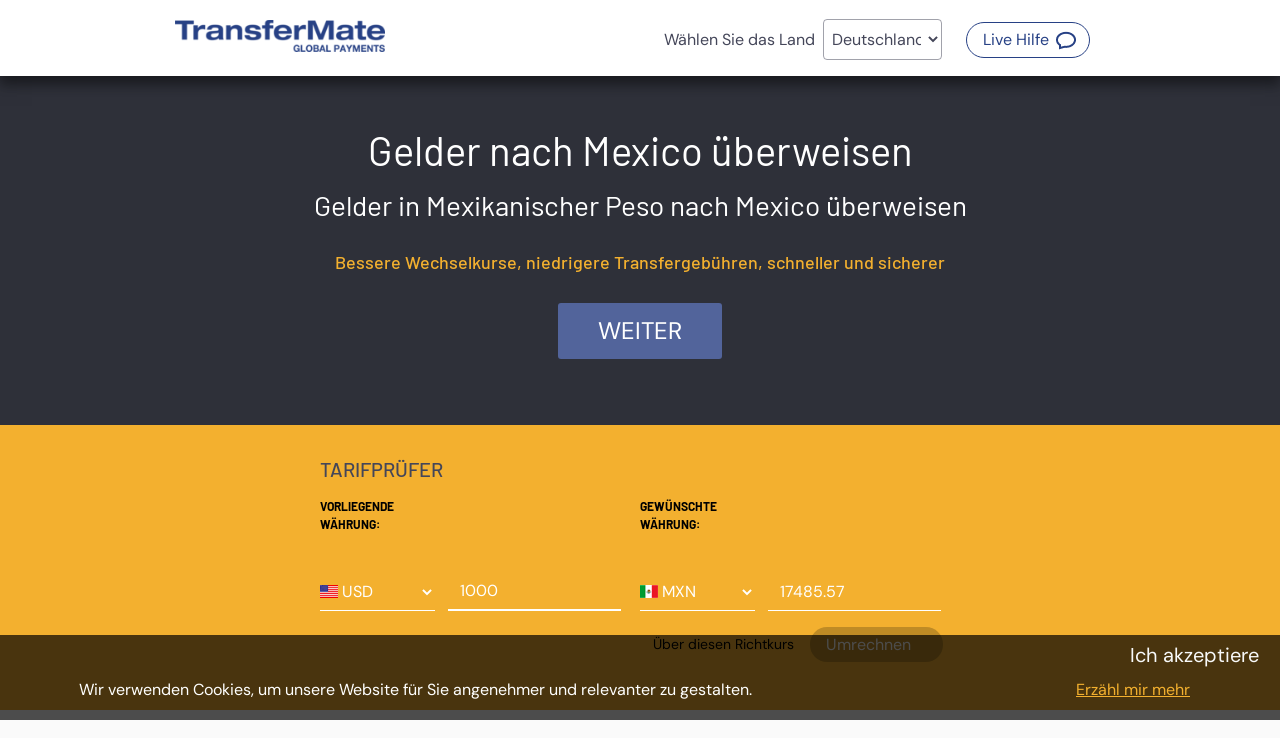

--- FILE ---
content_type: text/html; charset=UTF-8
request_url: https://roslynlittle-tracked.transfermate.com/de/gelder_uberweisen.asp?to=mexico
body_size: 15455
content:
<!DOCTYPE html>
<html xmlns="https://www.w3.org/1999/xhtml" xml:lang="de" lang="de">
    <head>

                <title>Überweisen Sie Geld nach Mexico aus jedem Land und jeder Währung.</title>
        
        <meta http-equiv="X-UA-Compatible" content="IE=edge,chrome=1" /> <!-- This should be the first meta header -->
<meta charset="UTF-8">
<meta name="copyright" content="Copyright © Interpay LTD 2006. All rights reserved" />
<meta name="distribution" content="GLOBAL" />
<meta name="viewport" content="width=device-width, initial-scale=1.0, maximum-scale=1.0, user-scalable=no" />
<meta http-equiv="Content-Type" content="text/html; charset=utf-8" />

<meta http-equiv="Content-Type" content="text/html; charset=utf-8" />
<meta name="keywords" content="Gelder nach Mexico überweisen" />
<meta name="description" content="Übertragung in fast jede fremde Währung nachMexico. Außergewöhnliche Wechselkurse für Übertragungen nach Mexico." />

<link rel="canonical" href="https://www.transfermate.io/de/gelder_uberweisen.asp?to=mexico" />

<meta name="robots" content="index, follow">

<link href="https://roslynlittle-tracked.transfermate.com/templates/transfermate/../www/CSS/bootstrap4.0.0.min.css?v.0.052" rel="stylesheet" title="stylesheet" type="text/css" />
<link href="https://roslynlittle-tracked.transfermate.com/templates/transfermate/../www/CSS/ttw-bootstrap1.0.css?v.0.052" rel="stylesheet" title="stylesheet" type="text/css" />
<link href="https://roslynlittle-tracked.transfermate.com/templates/transfermate/CSS/www_style.css?v.0.052" rel="stylesheet" title="stylesheet" type="text/css" />
<link href="https://roslynlittle-tracked.transfermate.com/templates/transfermate/../www/CSS/animate.css?v.0.052" rel="stylesheet" title="stylesheet" type="text/css" />

<link href="https://roslynlittle-tracked.transfermate.com/templates/transfermate/CSS/www_div_forms.css?v.0.052" type="text/css" rel="stylesheet" />
<link href="https://roslynlittle-tracked.transfermate.com/templates/transfermate/CSS/calendar.css?v.0.052" type="text/css" rel="stylesheet" />
<link href="https://roslynlittle-tracked.transfermate.com/templates/transfermate/CSS/theme_def.css?v.0.052" type="text/css" rel="stylesheet" />
<style type="text/css">
/*<![CDATA[*/

#currency_calculator_currency_flags_style_row {
    display: none;
}

#currency_calculator_currency_flags_style_row {
    display: none;
}
#currency_calculator_easy_captcha_row {
                    display: none !important;
                }
#currency_calculator_csrf_row {
    display: none;
}

#currency_calculator #currency_amount {
    border-width: 2px;
}
/*]]>*/</style><link rel="stylesheet" href="https://roslynlittle-tracked.transfermate.com/templates/transfermate/CSS/mobile.css?v.0.052" />

<noscript>
    <link rel="stylesheet" type="text/css" href="https://roslynlittle-tracked.transfermate.com/templates/transfermate/CSS/noscript.css?v.0.052">
</noscript>

<script>
    var httpRoot = 'https://roslynlittle-tracked.transfermate.com/';
            // site data
    var site = {
        lng: 'de',
        httpRoot: 'https://roslynlittle-tracked.transfermate.com/',
        popupConfig: {
            minTop: 50
        }
    };
</script>
<!-- JS Lib Add -->
<script src="https://roslynlittle-tracked.transfermate.com/js/form_validations.js?v.0.052"></script>
<script src="https://roslynlittle-tracked.transfermate.com/js/CalendarPopup.js?v.0.052"></script>
<script src="https://roslynlittle-tracked.transfermate.com/js/common.js?v.0.052"></script>
<script src="https://roslynlittle-tracked.transfermate.com/js/animate.js?v.0.052"></script>
<script src="https://roslynlittle-tracked.transfermate.com/js/cookies.js?v.0.052"></script>
<script src="https://roslynlittle-tracked.transfermate.com/js/detect.js?v.0.052"></script>
<script src="https://roslynlittle-tracked.transfermate.com/js/popup.js?v.0.052"></script>
<script src="https://roslynlittle-tracked.transfermate.com/js/tw-sack.js?v.0.052"></script>
<script src="https://roslynlittle-tracked.transfermate.com/js/formUtils.js?v.0.052"></script>
<script src="https://roslynlittle-tracked.transfermate.com/js/tooltips.js?v.0.052"></script>
<!-- JS Site Lib Add -->
<script src="https://roslynlittle-tracked.transfermate.com/js/transfermate/widget-lazy-listbox.js?v.0.052"></script>
<script src="https://roslynlittle-tracked.transfermate.com/js/transfermate/ajax_sack.js?v.0.052"></script>
<script src="https://roslynlittle-tracked.transfermate.com/js/transfermate/currency_calculator.js?v.0.052"></script>
<script src="https://roslynlittle-tracked.transfermate.com/js/transfermate/slider.js?v.0.052"></script>
<script src="https://roslynlittle-tracked.transfermate.com/js/transfermate/site-common.js?v.0.052"></script>
<script src="https://roslynlittle-tracked.transfermate.com/js/transfermate/widget.js?v.0.052"></script>
<script src="https://roslynlittle-tracked.transfermate.com/js/transfermate/widget-datagrid.js?v.0.052"></script>
<script src="https://roslynlittle-tracked.transfermate.com/js/transfermate/widget-listbox.js?v.0.052"></script>
<script src="https://roslynlittle-tracked.transfermate.com/js/transfermate/widget-tablist.js?v.0.052"></script>
<script src="https://roslynlittle-tracked.transfermate.com/js/transfermate/widget-tooltip.js?v.0.052"></script>
<script src="https://roslynlittle-tracked.transfermate.com/js/transfermate/widget-popupmenu.js?v.0.052"></script>
<script src="https://roslynlittle-tracked.transfermate.com/js/transfermate/widget-menuitem.js?v.0.052"></script>
<script src="https://roslynlittle-tracked.transfermate.com/js/transfermate/widget-menubaritem.js?v.0.052"></script>
<script src="https://roslynlittle-tracked.transfermate.com/js/transfermate/widget-menubar.js?v.0.052"></script>
<script src="https://roslynlittle-tracked.transfermate.com/js/transfermate/widget-confirm.js?v.0.052"></script>
<script id="add_js_data">

            function CurrencyFlagsStyleCssByValue(el, pattern, propName, propValue)
            {
                var propValue = propValue.trim().replace(pattern, el.value.toLowerCase().trim());
                el.setAttribute(propName, propValue);
            };
        
    addLoadEvent(function(){

        var faqAnchor = document.querySelectorAll (
            ".faq-anc"
        );

        for (var i=0; i < faqAnchor.length; i++) {
            faqAnchor[i].addEventListener("click", function() {

                if (this.classList.contains("active")) {

                    this.classList.remove("active");
                    this.setAttribute("aria-expanded", "false");

                } else {

                    this.classList.add("active");
                    this.setAttribute("aria-expanded", "true");

                }

                var controls = this.getAttribute("aria-controls");
                if (controls) {
                    var controlled = document.querySelector("#" + controls);
                }

                if (controlled) {
                    var hidden = controlled.hasAttribute("hidden");
                    if (hidden) {

                        controlled.removeAttribute("hidden");

                    } else {

                        controlled.setAttribute("hidden", "");

                    }
                }

                if (this.focus){
                    this.focus();
                }
            });
        }
    });
</script>

    </head>

    <body class="body-lng-de body-tst-0 page-id-1302">
                <div class="translations-coef" style="display:none">1.00</div>

        <header class="header page-annon" role="banner">
        <div class="fixed-header">
        <div class="container">

            <div class="row">
                <div class="col-lg-3 col-sm-6 col-md-5 col-12">
                    <div class="logo">
                                                    <a href="https://transfermate.com">
                                                        
<img src="https://roslynlittle-tracked.transfermate.com/images/transfermate/transfermate_en.png" class="logo " alt="Überweisen Sie Geld nach Mexico aus jedem Land und jeder Währung." title="Überweisen Sie Geld nach Mexico aus jedem Land und jeder Währung." aria-label="TransferMate Global Payments" />
                            </a>
                    </div>
                </div>

                <div class="col-lg-9 col-sm-6 col-md-7 col-12">
                                                <div class="top-language-menu-main" id="top">
        <div class="col-8">
            <div class="logo">
                <a href="https://roslynlittle-tracked.transfermate.com/?lng=&usr_ctry=87">
                    
<img src="https://roslynlittle-tracked.transfermate.com/images/transfermate/transfermate_en.png" class="logo " alt="Überweisen Sie Geld nach Mexico aus jedem Land und jeder Währung." title="Überweisen Sie Geld nach Mexico aus jedem Land und jeder Währung." aria-label="TransferMate Global Payments" />
                </a>
            </div>
        </div>
                <div class="top">
            <div class="container">
                <div class="row">
                    <div class="col align-self-end">
                        
<span id="residency_bar" class="language_title selected-country-deu">
<label for="residency_select" class="residency_bar_text">Wählen Sie das Land </label><select id="residency_select" onchange="if (this.value != '') { window.location = this.value; }">
    <option class="res_opt res_opt_aus_en" value="https://roslynlittle-tracked.transfermate.com/en/transfer_money.asp?to=mexico&usr_ctry=14" >Australia</option>
    <optgroup class="res_opt res_opt_lng_grp_bel" label="België">
        <option class="res_opt res_opt_lng_bel_de" value="https://roslynlittle-tracked.transfermate.com/de/gelder_uberweisen.asp?to=mexico&usr_ctry=23" >België - Deutsch</option>
        <option class="res_opt res_opt_lng_bel_fr" value="https://roslynlittle-tracked.transfermate.com/fr/transferer-de-l-argent.asp?to=mexico&usr_ctry=23" >België - Français</option>
    </optgroup>
    <optgroup class="res_opt res_opt_lng_grp_can" label="Canada">
        <option class="res_opt res_opt_lng_can_en" value="https://roslynlittle-tracked.transfermate.com/en/transfer_money.asp?to=mexico&usr_ctry=40" >Canada - English</option>
        <option class="res_opt res_opt_lng_can_fr" value="https://roslynlittle-tracked.transfermate.com/fr/transferer-de-l-argent.asp?to=mexico&usr_ctry=40" >Canada - Français</option>
    </optgroup>
    <option class="res_opt res_opt_fra_fr" value="https://roslynlittle-tracked.transfermate.com/fr/transferer-de-l-argent.asp?to=mexico&usr_ctry=79" >France</option>
    <option class="res_opt res_opt_deu_de" value="https://roslynlittle-tracked.transfermate.com/de/gelder_uberweisen.asp?to=mexico&usr_ctry=87" selected="selected">Deutschland</option>
    <option class="res_opt res_opt_irl_en" value="https://roslynlittle-tracked.transfermate.com/en/transfer_money.asp?to=mexico&usr_ctry=113" >Ireland</option>
    <option class="res_opt res_opt_nzl_en" value="https://roslynlittle-tracked.transfermate.com/en/transfer_money.asp?to=mexico&usr_ctry=164" >New Zealand</option>
    <option class="res_opt res_opt_sgp_en" value="https://roslynlittle-tracked.transfermate.com/en/transfer_money.asp?to=mexico&usr_ctry=203" >Singapore</option>
    <option class="res_opt res_opt_esp_es" value="https://roslynlittle-tracked.transfermate.com/es/transferir_dinero.asp?to=mexico&usr_ctry=211" >España</option>
    <optgroup class="res_opt res_opt_lng_grp_che" label="Suisse">
        <option class="res_opt res_opt_lng_che_de" value="https://roslynlittle-tracked.transfermate.com/de/gelder_uberweisen.asp?to=mexico&usr_ctry=218" >Suisse - Deutsch</option>
        <option class="res_opt res_opt_lng_che_fr" value="https://roslynlittle-tracked.transfermate.com/fr/transferer-de-l-argent.asp?to=mexico&usr_ctry=218" >Suisse - Français</option>
    </optgroup>
    <option class="res_opt res_opt_gbr_en" value="https://roslynlittle-tracked.transfermate.com/en/transfer_money.asp?to=mexico&usr_ctry=236" >United Kingdom</option>
    <option class="res_opt res_opt_usa_en" value="https://roslynlittle-tracked.transfermate.com/en/transfer_money.asp?to=mexico&usr_ctry=238" >USA</option>
</select>
</span>
<noscript><style> #residency_bar { display: none; } </style><span id="language_bar" class="language_title"><a id="language_link_en" class="languages_link language_link_en" href="https://roslynlittle-tracked.transfermate.com/en/transfer_money.asp?to=mexico" title="English" alt="English" ><img src="https://roslynlittle-tracked.transfermate.com/images/transfermate/langs/en.gif" border="0" /></a> <a id="language_link_de" class="languages_link language_link_de languages_link_selected" href="https://roslynlittle-tracked.transfermate.com/de/gelder_uberweisen.asp?to=mexico" title="Deutsch" alt="Deutsch" ><img src="https://roslynlittle-tracked.transfermate.com/images/transfermate/langs/de.gif" border="0" /></a> <a id="language_link_fr" class="languages_link language_link_fr" href="https://roslynlittle-tracked.transfermate.com/fr/transferer-de-l-argent.asp?to=mexico" title="Français" alt="Français" ><img src="https://roslynlittle-tracked.transfermate.com/images/transfermate/langs/fr.gif" border="0" /></a> <a id="language_link_es" class="languages_link language_link_es" href="https://roslynlittle-tracked.transfermate.com/es/transferir_dinero.asp?to=mexico" title="Español" alt="Español" ><img src="https://roslynlittle-tracked.transfermate.com/images/transfermate/langs/es.gif" border="0" /></a> </span></noscript>                        <a  id="menu_515_56_28725"  href="https://roslynlittle-tracked.transfermate.com/chat/" onclick="var i=window.open(this.href,this.target,'height=500,width=550,scrollbars=yes,toolbar=no,resizable=yes,status=yes,menubar=no'); this.blur(); return false;"  class="uri28725 header_btn_live_help ml_28725 menu_chat has-popup" target="newwindow_56"  role="button"><span>Live Hilfe<span class="sr-only">(Öffnet ein neues Fenster)</span></span></a>
                                            </div>
                </div>
            </div>
        </div>

    </div>
                                        </div>
            </div>

        </div>
    </div>
</header>        <main class="main whole-page-container page-id-1302-main no-touch residence-country-id-87 page-section-money_transfer service-cnt-2 lng-de" itemscope itemprop="mainContentOfPage">
            <div class="page-content row">
    <div class="container-full bg-grey">

                    <div class="hero hero banner-why banner-sendmoney full-width">
                <h1>Gelder nach Mexico überweisen</h1>
<h2>Gelder in Mexikanischer Peso nach Mexico überweisen</h2>
<h3>Bessere Wechselkurse, niedrigere Transfergebühren, schneller und sicherer</h3>
<p class="text-center register"><a href="https://roslynlittle-tracked.transfermate.com/de/register.asp" class="register-popup">Weiter</a></p>            </div>
        
        
        

        
                    <div id="pages_content_4729" class="pages_content"></div>
            <div id="pages_content_49382" class="pages_content"></div>
            <div id="pages_content_51265" class="pages_content"></div>
            <div id="pages_content_49647" class="r-landing-verify hidden"></div>
            <div id="pages_content_49437" class="pages_content"><div class="currency-calc-component">
    <h5>Tarifprüfer</h5>
    <script type="text/javascript" defer="defer">
<!--
// -->
</script>
<noscript><!-- Javascript is Disabled --></noscript>
<form method="post" action="https://roslynlittle-tracked.transfermate.com/de/gelder_uberweisen.asp" id="currency_calculator" name="currency_calculator" onsubmit="return ValidateForm(this, {&#039;subFormVariableName&#039; : &#039;sub_form&#039;, &#039;errorsHandlingMode&#039; : &#039;inline&#039;, &#039;commonErrorPrefix&#039; : &#039;&#039;, &#039;resubmitPromptMessage&#039; : &#039;&#039;})">

<a href="#" name="frm_bookmark_currency_calculator" aria-hidden="true" tabindex="-1"></a>
<a href="#" name="frm_bookmark_669" aria-hidden="true" tabindex="-1"></a>
<div id="currency_calculator" class="form_table_outframe form_table_outframe_669">

<div id="currency_calculator_form_table_frame" class="form_table_frame form_table_frame_669 ">
<div id="currency_calculator_form_table" class="form_table">

<input type="hidden" name="form_id" value="669" AUTOCOMPLETE="off" autocomplete="off" id="form_id" aria-required="true" class="hidden_type_input form_currency_calculator_field form_fields form-control" data--Validate-As-Not-Empty="1" data--Validate-Regular-Expression="(^[0-9]+[0-9]$)" data--H-T-M-L-Tags-Allow="0" data--Validation-Error-Message="Bitte geben Sie die korrekte Information ein!" />
<input type="hidden" name="doit" value="0" AUTOCOMPLETE="off" autocomplete="off" id="doit" class="hidden_type_input form_currency_calculator_field form_fields form-control" data--H-T-M-L-Tags-Allow="0" data--Validation-Error-Message="Bitte geben Sie die korrekte Information ein!" />                <div id="currency_calculator_currency_row" class="form-group form_table_row currency_row" >

        
        
            <div id="currency_calculator_currency_label_cell" class="form_label_cell currency_label_cell">
                <label id="currency_calculator_currency" class="form_label" for="currency" >Vorliegende Währung:</label>            </div>

                        <div id="currency_calculator_currency_input_cell" class="form_input_cell currency_input_cell">

            
            <div id="currency_calculator_currency_form_input" class="form_input currency_form_input select_type_input">
                        <select name="currency" onchange="CurrencyFlagsStyleCssByValue(this, &#039;###val###&#039;, &#039;style&#039;, &#039;background-image: url(https://roslynlittle-tracked.transfermate.com/images/transfermate/currencies/###val###.gif); background-repeat: no-repeat; background-position: left center; padding-left: 18px; line-height: 30px;&#039;);" AUTOCOMPLETE="off" autocomplete="off" id="currency" aria-required="true" class="select_type_input form_currency_calculator_field form_fields form-control" style="background-image: url(https://roslynlittle-tracked.transfermate.com/images/transfermate/currencies/usd.gif); background-repeat: no-repeat; background-position: left center; padding-left: 18px; line-height: 30px;" data--Validate-As-Not-Empty="1" data--H-T-M-L-Tags-Allow="0" data--Validation-Error-Message="Bitte geben Sie die korrekte Information ein!">
<option value="AUD">AUD</option>
<option value="CAD">CAD</option>
<option value="EUR">EUR</option>
<option value="GBP">GBP</option>
<option value="NZD">NZD</option>
<option value="USD" selected="selected">USD</option>
<option value="">----</option>
<option value="AED">AED</option>
<option value="AFN">AFN</option>
<option value="ALL">ALL</option>
<option value="AMD">AMD</option>
<option value="AOA">AOA</option>
<option value="ARS">ARS</option>
<option value="AUD">AUD</option>
<option value="AWG">AWG</option>
<option value="AZN">AZN</option>
<option value="BAM">BAM</option>
<option value="BBD">BBD</option>
<option value="BDT">BDT</option>
<option value="BHD">BHD</option>
<option value="BIF">BIF</option>
<option value="BMD">BMD</option>
<option value="BND">BND</option>
<option value="BOB">BOB</option>
<option value="BRL">BRL</option>
<option value="BSD">BSD</option>
<option value="BTN">BTN</option>
<option value="BWP">BWP</option>
<option value="BZD">BZD</option>
<option value="CAD">CAD</option>
<option value="CDF">CDF</option>
<option value="CHF">CHF</option>
<option value="CLP">CLP</option>
<option value="CNH">CNH</option>
<option value="CNY">CNY</option>
<option value="COP">COP</option>
<option value="CRC">CRC</option>
<option value="CUP">CUP</option>
<option value="CVE">CVE</option>
<option value="CZK">CZK</option>
<option value="DJF">DJF</option>
<option value="DKK">DKK</option>
<option value="DOP">DOP</option>
<option value="DZD">DZD</option>
<option value="EGP">EGP</option>
<option value="ETB">ETB</option>
<option value="EUR">EUR</option>
<option value="FJD">FJD</option>
<option value="GBP">GBP</option>
<option value="GEL">GEL</option>
<option value="GHS">GHS</option>
<option value="GMD">GMD</option>
<option value="GNF">GNF</option>
<option value="GTQ">GTQ</option>
<option value="GYD">GYD</option>
<option value="HKD">HKD</option>
<option value="HNL">HNL</option>
<option value="HTG">HTG</option>
<option value="HUF">HUF</option>
<option value="IDR">IDR</option>
<option value="ILS">ILS</option>
<option value="INR">INR</option>
<option value="IQD">IQD</option>
<option value="IRR">IRR</option>
<option value="ISK">ISK</option>
<option value="JMD">JMD</option>
<option value="JOD">JOD</option>
<option value="JPY">JPY</option>
<option value="KES">KES</option>
<option value="KGS">KGS</option>
<option value="KHR">KHR</option>
<option value="KMF">KMF</option>
<option value="KRW">KRW</option>
<option value="KWD">KWD</option>
<option value="KYD">KYD</option>
<option value="KZT">KZT</option>
<option value="LAK">LAK</option>
<option value="LBP">LBP</option>
<option value="LKR">LKR</option>
<option value="LRD">LRD</option>
<option value="LSL">LSL</option>
<option value="LYD">LYD</option>
<option value="MAD">MAD</option>
<option value="MDL">MDL</option>
<option value="MGA">MGA</option>
<option value="MKD">MKD</option>
<option value="MMK">MMK</option>
<option value="MOP">MOP</option>
<option value="MRU">MRU</option>
<option value="MUR">MUR</option>
<option value="MVR">MVR</option>
<option value="MWK">MWK</option>
<option value="MXN">MXN</option>
<option value="MYR">MYR</option>
<option value="MZN">MZN</option>
<option value="NAD">NAD</option>
<option value="NGN">NGN</option>
<option value="NIO">NIO</option>
<option value="NOK">NOK</option>
<option value="NPR">NPR</option>
<option value="NZD">NZD</option>
<option value="OMR">OMR</option>
<option value="PAB">PAB</option>
<option value="PEN">PEN</option>
<option value="PGK">PGK</option>
<option value="PHP">PHP</option>
<option value="PKR">PKR</option>
<option value="PLN">PLN</option>
<option value="PYG">PYG</option>
<option value="QAR">QAR</option>
<option value="RON">RON</option>
<option value="RSD">RSD</option>
<option value="RUB">RUB</option>
<option value="RWF">RWF</option>
<option value="SAR">SAR</option>
<option value="SBD">SBD</option>
<option value="SCR">SCR</option>
<option value="SDG">SDG</option>
<option value="SEK">SEK</option>
<option value="SGD">SGD</option>
<option value="SHP">SHP</option>
<option value="SLE">SLE</option>
<option value="SOS">SOS</option>
<option value="SRD">SRD</option>
<option value="STN">STN</option>
<option value="SVC">SVC</option>
<option value="SYP">SYP</option>
<option value="SZL">SZL</option>
<option value="THB">THB</option>
<option value="TJS">TJS</option>
<option value="TMT">TMT</option>
<option value="TND">TND</option>
<option value="TOP">TOP</option>
<option value="TRY">TRY</option>
<option value="TTD">TTD</option>
<option value="TWD">TWD</option>
<option value="TZS">TZS</option>
<option value="UAH">UAH</option>
<option value="UGX">UGX</option>
<option value="USD">USD</option>
<option value="UYU">UYU</option>
<option value="UZS">UZS</option>
<option value="VUV">VUV</option>
<option value="XAF">XAF</option>
<option value="XCD">XCD</option>
<option value="XCG">XCG</option>
<option value="XOF">XOF</option>
<option value="XPF">XPF</option>
<option value="YER">YER</option>
<option value="ZAR">ZAR</option>
<option value="ZMW">ZMW</option>
</select>            </div>
                </div>
                </div><!-- form_table_row -->
                    <div id="currency_calculator_currency_amount_row" class="form-group form_table_row currency_amount_row" >

        
        
            <div id="currency_calculator_currency_amount_label_cell" class="form_label_cell currency_amount_label_cell">
                <label id="currency_calculator_currency_amount" class="form_label" for="currency_amount" >Betrag</label>            </div>

                        <div id="currency_calculator_currency_amount_input_cell" class="form_input_cell currency_amount_input_cell">

            
            <div id="currency_calculator_currency_amount_form_input" class="form_input currency_amount_form_input number_type_input">
                        <input type="number" name="currency_amount" value="1000" onchange="rate_amountrate_calc_reverse669(this, &#039;curr_lim_amount&#039;, &#039;&#039;)" AUTOCOMPLETE="off" autocomplete="off" id="currency_amount" class="number_type_input form_currency_calculator_field form_fields form-control amount-focused" pattern="[0-9]*" step="any" aria-describedby="currency_calculator_currency_amount_form_under_text_paragraph" data--Validate-Maximum-Length="50" data--Validate-As-Float="1" data--H-T-M-L-Tags-Allow="0" data--Validation-Error-Message="Bitte geben Sie die korrekte Information ein!" />            </div>
                </div>
        <div id="currency_calculator_currency_amount_form_under_text_paragraph" class="form_under_text_paragraph currency_amount_form_under_text_paragraph">Umrechnen von</div>        </div><!-- form_table_row -->
                    <div id="currency_calculator_curr_lim_row" class="form-group form_table_row curr_lim_row" >

        
        
            <div id="currency_calculator_curr_lim_label_cell" class="form_label_cell curr_lim_label_cell">
                <label id="currency_calculator_curr_lim" class="form_label" for="curr_lim" >Gewünschte Währung:</label>            </div>

                        <div id="currency_calculator_curr_lim_input_cell" class="form_input_cell curr_lim_input_cell">

            
            <div id="currency_calculator_curr_lim_form_input" class="form_input curr_lim_form_input select_type_input">
                        <select name="curr_lim" onchange="CurrencyFlagsStyleCssByValue(this, &#039;###val###&#039;, &#039;style&#039;, &#039;background-image: url(https://roslynlittle-tracked.transfermate.com/images/transfermate/currencies/###val###.gif); background-repeat: no-repeat; background-position: left center; padding-left: 18px; line-height: 30px;&#039;);" AUTOCOMPLETE="off" autocomplete="off" id="curr_lim" aria-required="true" class="select_type_input form_currency_calculator_field form_fields form-control" style="background-image: url(https://roslynlittle-tracked.transfermate.com/images/transfermate/currencies/mxn.gif); background-repeat: no-repeat; background-position: left center; padding-left: 18px; line-height: 30px;" data--Validate-As-Not-Empty="1" data--H-T-M-L-Tags-Allow="0" data--Validation-Error-Message="Bitte geben Sie die korrekte Information ein!">
<option value="AUD">AUD</option>
<option value="CAD">CAD</option>
<option value="EUR">EUR</option>
<option value="GBP">GBP</option>
<option value="NZD">NZD</option>
<option value="USD">USD</option>
<option value="">----</option>
<option value="AED">AED</option>
<option value="AFN">AFN</option>
<option value="ALL">ALL</option>
<option value="AMD">AMD</option>
<option value="AOA">AOA</option>
<option value="ARS">ARS</option>
<option value="AUD">AUD</option>
<option value="AWG">AWG</option>
<option value="AZN">AZN</option>
<option value="BAM">BAM</option>
<option value="BBD">BBD</option>
<option value="BDT">BDT</option>
<option value="BHD">BHD</option>
<option value="BIF">BIF</option>
<option value="BMD">BMD</option>
<option value="BND">BND</option>
<option value="BOB">BOB</option>
<option value="BRL">BRL</option>
<option value="BSD">BSD</option>
<option value="BTN">BTN</option>
<option value="BWP">BWP</option>
<option value="BZD">BZD</option>
<option value="CAD">CAD</option>
<option value="CDF">CDF</option>
<option value="CHF">CHF</option>
<option value="CLP">CLP</option>
<option value="CNH">CNH</option>
<option value="CNY">CNY</option>
<option value="COP">COP</option>
<option value="CRC">CRC</option>
<option value="CUP">CUP</option>
<option value="CVE">CVE</option>
<option value="CZK">CZK</option>
<option value="DJF">DJF</option>
<option value="DKK">DKK</option>
<option value="DOP">DOP</option>
<option value="DZD">DZD</option>
<option value="EGP">EGP</option>
<option value="ETB">ETB</option>
<option value="EUR">EUR</option>
<option value="FJD">FJD</option>
<option value="GBP">GBP</option>
<option value="GEL">GEL</option>
<option value="GHS">GHS</option>
<option value="GMD">GMD</option>
<option value="GNF">GNF</option>
<option value="GTQ">GTQ</option>
<option value="GYD">GYD</option>
<option value="HKD">HKD</option>
<option value="HNL">HNL</option>
<option value="HTG">HTG</option>
<option value="HUF">HUF</option>
<option value="IDR">IDR</option>
<option value="ILS">ILS</option>
<option value="INR">INR</option>
<option value="IQD">IQD</option>
<option value="IRR">IRR</option>
<option value="ISK">ISK</option>
<option value="JMD">JMD</option>
<option value="JOD">JOD</option>
<option value="JPY">JPY</option>
<option value="KES">KES</option>
<option value="KGS">KGS</option>
<option value="KHR">KHR</option>
<option value="KMF">KMF</option>
<option value="KRW">KRW</option>
<option value="KWD">KWD</option>
<option value="KYD">KYD</option>
<option value="KZT">KZT</option>
<option value="LAK">LAK</option>
<option value="LBP">LBP</option>
<option value="LKR">LKR</option>
<option value="LRD">LRD</option>
<option value="LSL">LSL</option>
<option value="LYD">LYD</option>
<option value="MAD">MAD</option>
<option value="MDL">MDL</option>
<option value="MGA">MGA</option>
<option value="MKD">MKD</option>
<option value="MMK">MMK</option>
<option value="MOP">MOP</option>
<option value="MRU">MRU</option>
<option value="MUR">MUR</option>
<option value="MVR">MVR</option>
<option value="MWK">MWK</option>
<option value="MXN" selected="selected">MXN</option>
<option value="MYR">MYR</option>
<option value="MZN">MZN</option>
<option value="NAD">NAD</option>
<option value="NGN">NGN</option>
<option value="NIO">NIO</option>
<option value="NOK">NOK</option>
<option value="NPR">NPR</option>
<option value="NZD">NZD</option>
<option value="OMR">OMR</option>
<option value="PAB">PAB</option>
<option value="PEN">PEN</option>
<option value="PGK">PGK</option>
<option value="PHP">PHP</option>
<option value="PKR">PKR</option>
<option value="PLN">PLN</option>
<option value="PYG">PYG</option>
<option value="QAR">QAR</option>
<option value="RON">RON</option>
<option value="RSD">RSD</option>
<option value="RUB">RUB</option>
<option value="RWF">RWF</option>
<option value="SAR">SAR</option>
<option value="SBD">SBD</option>
<option value="SCR">SCR</option>
<option value="SDG">SDG</option>
<option value="SEK">SEK</option>
<option value="SGD">SGD</option>
<option value="SHP">SHP</option>
<option value="SLE">SLE</option>
<option value="SOS">SOS</option>
<option value="SRD">SRD</option>
<option value="STN">STN</option>
<option value="SVC">SVC</option>
<option value="SYP">SYP</option>
<option value="SZL">SZL</option>
<option value="THB">THB</option>
<option value="TJS">TJS</option>
<option value="TMT">TMT</option>
<option value="TND">TND</option>
<option value="TOP">TOP</option>
<option value="TRY">TRY</option>
<option value="TTD">TTD</option>
<option value="TWD">TWD</option>
<option value="TZS">TZS</option>
<option value="UAH">UAH</option>
<option value="UGX">UGX</option>
<option value="USD">USD</option>
<option value="UYU">UYU</option>
<option value="UZS">UZS</option>
<option value="VUV">VUV</option>
<option value="XAF">XAF</option>
<option value="XCD">XCD</option>
<option value="XCG">XCG</option>
<option value="XOF">XOF</option>
<option value="XPF">XPF</option>
<option value="YER">YER</option>
<option value="ZAR">ZAR</option>
<option value="ZMW">ZMW</option>
</select>            </div>
                </div>
                </div><!-- form_table_row -->
                    <div id="currency_calculator_curr_lim_amount_row" class="form-group form_table_row curr_lim_amount_row" >

        
        
            <div id="currency_calculator_curr_lim_amount_label_cell" class="form_label_cell curr_lim_amount_label_cell">
                <label id="currency_calculator_curr_lim_amount" class="form_label" for="curr_lim_amount" >Betrag</label>            </div>

                        <div id="currency_calculator_curr_lim_amount_input_cell" class="form_input_cell curr_lim_amount_input_cell">

            
            <div id="currency_calculator_curr_lim_amount_form_input" class="form_input curr_lim_amount_form_input number_type_input">
                        <input type="number" name="curr_lim_amount" value="17485.57" onchange="rate_amountrate_calc_reverse669(this, &#039;currency_amount&#039;, &#039;&#039;)" AUTOCOMPLETE="off" autocomplete="off" id="curr_lim_amount" class="number_type_input form_currency_calculator_field form_fields form-control" pattern="[0-9]*" step="any" aria-describedby="currency_calculator_curr_lim_amount_form_under_text_paragraph" data--Validate-As-Float="1" data--H-T-M-L-Tags-Allow="0" data--Validation-Error-Message="Bitte geben Sie die korrekte Information ein!" />            </div>
                </div>
        <div id="currency_calculator_curr_lim_amount_form_under_text_paragraph" class="form_under_text_paragraph curr_lim_amount_form_under_text_paragraph">Umrechnen in</div>        </div><!-- form_table_row -->
                    <div id="currency_calculator_rate_calc_currencies_row" class="form-group form_table_row rate_calc_currencies_row hidden" >

        
                        <div id="currency_calculator_rate_calc_currencies_input_cell" class="form_input_cell rate_calc_currencies_input_cell">

            
            <div id="currency_calculator_rate_calc_currencies_form_input" class="form_input rate_calc_currencies_form_input custom_type_input custom_class_ratecalccurrencies">
                                    </div>
                </div>
                </div><!-- form_table_row -->
                    <div id="currency_calculator_flip_currencies_row" class="form-group form_table_row flip_currencies_row" >

        
                        <div id="currency_calculator_flip_currencies_input_cell" class="form_input_cell flip_currencies_input_cell">

            
            <div id="currency_calculator_flip_currencies_form_input" class="form_input flip_currencies_form_input submit_type_input">
                        <input type="submit" name="flip_currencies" value="" AUTOCOMPLETE="off" onclick="sub_form=&#039;&#039; ; if (ValidateForm_currency_calculator(this.form)) { calculatorFormSubmit(this.form, false); this.form.onsubmit=function(){ return false; }} ; return true" autocomplete="off" id="flip_currencies" class="submit_type_input form_currency_calculator_field form_fields form-control" data--H-T-M-L-Tags-Allow="0" data--Validation-Error-Message="Bitte geben Sie die korrekte Information ein!" />            </div>
                </div>
                </div><!-- form_table_row -->
                    <div id="currency_calculator_about_rate_row" class="form-group form_table_row about_rate_row" >

        
                        <div id="currency_calculator_about_rate_input_cell" class="form_input_cell about_rate_input_cell">

            
            <div id="currency_calculator_about_rate_form_input" class="form_input about_rate_form_input custom_type_input custom_class_labelfield">
                        <div id="custom_label_field_about_rate"
                class="label_form_fields custom_label_field"><a href="https://roslynlittle-tracked.transfermate.com/de/about_this_indicative_rate.asp" target="_blank"  onclick="var i=window.open(this.href,this.target,'height=250,width=550,scrollbars=yes,toolbar=no,resizable=yes,status=yes,menubar=no'); return false;">Über diesen Richtkurs</a></div>            </div>
                </div>
                </div><!-- form_table_row -->
                    <div id="currency_calculator_currency_flags_style_row" class="form-group form_table_row currency_flags_style_row" >

        
        
            <div id="currency_calculator_currency_flags_style_label_cell" class="form_label_cell currency_flags_style_label_cell">
                            </div>

                        <div id="currency_calculator_currency_flags_style_input_cell" class="form_input_cell currency_flags_style_input_cell">

            
            <div id="currency_calculator_currency_flags_style_form_input" class="form_input currency_flags_style_form_input custom_type_input custom_class_cssbyvalue">
                                    </div>
                </div>
                </div><!-- form_table_row -->
                    <div id="currency_calculator_easy_captcha_row" class="form-group form_table_row easy_captcha_row" >

        
                        <div id="currency_calculator_easy_captcha_input_cell" class="form_input_cell easy_captcha_input_cell">

            
            <div id="currency_calculator_easy_captcha_form_input" class="form_input easy_captcha_form_input custom_type_input custom_class_easycaptcha">
                        <input type="text" name="__full_name" value="" size="20" AUTOCOMPLETE="off" autocomplete="off" id="__full_name" class="text_type_input form_currency_calculator_field form_fields form-control" data--Validate-Regular-Expression=".*" data--H-T-M-L-Tags-Allow="0" data--Validation-Error-Message="Bitte geben Sie die korrekte Information ein!" data--H-T-M-L-Tags-Regular-Expression="^(?!.*&lt;\s*[^&gt;]+\s*&gt;).*" />            </div>
                </div>
                </div><!-- form_table_row -->
                    <div id="currency_calculator_csrf_row" class="form-group form_table_row csrf_row" >

        
        
            <div id="currency_calculator_csrf_label_cell" class="form_label_cell csrf_label_cell">
                            </div>

                        <div id="currency_calculator_csrf_input_cell" class="form_input_cell csrf_input_cell">

            
            <div id="currency_calculator_csrf_form_input" class="form_input csrf_form_input custom_type_input custom_class_crosssiterequestforgery">
                        <input type="hidden" name="__csrf_csrf_protect" value="e86b94b840f177fc2b33dfdec1667ec0db23e42ff0cdbd51f17b14038fc150637facc13246e1a350162c1ef2fff7404832b4734ed17e9fac6151a35cf6e2047c" AUTOCOMPLETE="off" autocomplete="off" id="__csrf_csrf_protect" class="hidden_type_input form_currency_calculator_field form_fields form-control" data--Validate-Minimum-Length="10" data--Validate-Minimum-Length-Error-Message="Ung&uuml;ltige Verifizierung. Bitte versuchen Sie es noch einmal!" data--Validate-Maximum-Length="250" data--Validate-Maximum-Length-Error-Message="Ung&uuml;ltige Verifizierung. Bitte versuchen Sie es noch einmal!" data--H-T-M-L-Tags-Allow="0" data--Validation-Error-Message="Ung&uuml;ltige Verifizierung. Bitte versuchen Sie es noch einmal!" />            </div>
                </div>
                </div><!-- form_table_row -->
                    <div id="currency_calculator_btn_submit_row" class="form-group form_table_row btn_submit_row" >

        
                        <div id="currency_calculator_btn_submit_input_cell" class="form_input_cell btn_submit_input_cell">

            
            <div id="currency_calculator_btn_submit_form_input" class="form_input btn_submit_form_input submit_type_input">
                        <input type="submit" name="btn_submit" value="Umrechnen" AUTOCOMPLETE="off" onclick="sub_form=&#039;&#039; ; if (ValidateForm_currency_calculator(this.form)) { calculatorFormSubmit(this.form); this.form.onsubmit=function(){ return false; }} ; return true" autocomplete="off" id="btn_submit" class="submit_type_input form_currency_calculator_field form_fields form-control" formnovalidate="formnovalidate" data--H-T-M-L-Tags-Allow="0" data--Validation-Error-Message="Bitte geben Sie die korrekte Information ein!" />            </div>
                </div>
                </div><!-- form_table_row -->
                    <div id="currency_calculator_rate_calc_reverse_row" class="form-group form_table_row rate_calc_reverse_row" >

        
                        <div id="currency_calculator_rate_calc_reverse_input_cell" class="form_input_cell rate_calc_reverse_input_cell">

            
            <div id="currency_calculator_rate_calc_reverse_form_input" class="form_input rate_calc_reverse_form_input custom_type_input custom_class_ratecalcreverse">
                        <script type="text/javascript" defer="defer">
<!--
    var trd_rate_amountrate_calc_reverse669_rdonly = true;
    function rate_amountrate_calc_reverse669 (thefield, targetfld, targetfld1) {
        var currValFld = thefield.value;

        if (currValFld.length > 50) {
            alert("Bitte geben Sie die korrekte Information ein!");
            event.preventDefault();
            return;
        }
        var valFld = currValFld.replace(/[^0-9.]/g, '');

        var tfldO = thefield.form.elements[targetfld];
        var tfld1O = thefield.form.elements[targetfld1];

        if (isNaN(valFld) || valFld < 0 || valFld === '') {
            thefield.value = "";
            thefield.style.borderWidth = "1px";
            thefield.removeClass(" amount-focused");
            if (tfldO != undefined) {
                tfldO.style.borderWidth = "2px";
                tfldO.addClass(" amount-focused");
            }
            if (tfld1O != undefined) {
                tfld1O.value = "";
                tfld1O.style.borderWidth = "1px";
                tfld1O.removeClass(" amount-focused");
            }
        } else if (valFld > 0) {
            thefield.style.borderWidth = "2px";
            thefield.addClass(" amount-focused");
            thefield.value = valFld;
            if (tfldO != undefined) {
                tfldO.value = "";
                if (!tfldO.readOnly) {
                    tfldO.style.borderWidth = "1px";
                    tfldO.removeClass(" amount-focused");
                }
            }
            if (tfld1O != undefined && thefield != tfld1O) {
                tfld1O.value = "";
                tfld1O.style.borderWidth = "1px";
                tfld1O.removeClass(" amount-focused");
            }
        }
        return true;
        
    }

// -->
</script>
            </div>
                </div>
                </div><!-- form_table_row -->
    <div id="currency_calculator_field_action_1983_row" class="form_table_row field_action_1983_row "></div></div></div></div><div id="currency_calculator_form_bottom" class="form_bottom currency_calculator_form_bottom"></div></form>

</div></div>
            <div id="pages_content_49646" class="r-my-details hidden"></div>
            <div id="pages_content_48948" class="pages_content"><section class="section presentation bg-white">
    <div class="container">
        <div class="row">
            <div class="col-12 text-center">
                <p class="sup-heading ">Müssen Sie eine Banküberweisung</p>
                <h2>Überweisung in Mexikanischer Peso nach Mexico tätigen?</h2>
                <p><p>TransferMate bietet eine umfassende Lösung für Firmen sowie Privatpersonen Gelder günstig nach Mexico zu überweisen. <a href="https://roslynlittle-tracked.transfermate.com/de/unsere_dienstleistungen.html">Globale Überweisungen dauern</a> nicht mehr wochenlang. Im Gegensatz zu überladenen Bankprozeduren bieten wir unseren Kunden einen reibungslosen und effektiven Service.</p>
<p>Günstig bedeutet nicht gleichzeitig schlechte Qualität. TransferMate legt auf erschwingliche Preise Wert, so dass jeder von unserem Service profitieren kann. Unsere Gebühren betragen nur 1/5 von dem, was die Bank von Ihnen verlangen würde. Um Ihr Vertrauen zu bekommen bieten wir Ihnen die Möglichkeit, Ihre Zahlung über unser 24h am Tag zugängiges Onlinekonto, einsehen zu können und vergangene Zahlungen über unser Online Tracking System nachzuverfolgen.</p></p>
            </div>
        </div>
    </div>
</section></div>
            <div id="pages_content_49645" class="r-company-defails hidden"></div>
            <div id="pages_content_49644" class="r-bene-owners hidden"></div>
            <div id="pages_content_48954" class="pages_content"><section class="section process">
    <div class="container">
        <div class="row mb-5">
            <div class="col-12">
                <h2>
                    <strong>So senden Sie Geld mit TransferMate nach Mexico </strong>                </h2>
            </div>
        </div>
        <div class="row">
            <div class="col-12">
                <ul>
                    <li class="animate-fade-in animate-2000ms transform-fade-out animate-delay-1000ms" data-animate-lazy="1">
                        <img alt="book a payment" src="https://roslynlittle-tracked.transfermate.com/images/transfermate/process/book-payment.png">
                            <strong>Eine Zahlung buchen</strong>
Sichern eines                        </img>
                    </li>
                    <li class="arrow animate-fade-in animate-2000ms transform-fade-out animate-delay-1400ms" data-animate-lazy="1">
                    </li>
                    <li class="animate-fade-in animate-2000ms transform-fade-out animate-delay-1600ms" data-animate-lazy="1">
                        <img alt="lodge the funds" src="https://roslynlittle-tracked.transfermate.com/images/transfermate/process/lodge-funds.png">
                            wettbewerbsfähiger Wechselkurs                        </img>
                    </li>
                    <li class="arrow animate-fade-in animate-2000ms transform-fade-out animate-delay-1800ms" data-animate-lazy="1">
                    </li>
                    <li class="animate-fade-in animate-2000ms transform-fade-out animate-delay-1800ms" data-animate-lazy="1">
                        <img alt="we transfer your funds" src="https://roslynlittle-tracked.transfermate.com/images/transfermate/process/we-transfer-your-funds.png">
                            Empfänger erhält Mittel                        </img>
                    </li>
                </ul>
            </div>
                    </div>
    </div>
</section></div>
            <div id="pages_content_4415" class="r-password-reset-or-login-next-page hidden"></div>
            <div id="pages_content_49643" class="r-uploads hidden"></div>
            <div id="pages_content_48957" class="menu-sign-up-contact-us container ta-center"><ul class="menu-link-list"><li><a  id="menu_415_115_28707"  href="https://roslynlittle-tracked.transfermate.com/de/register.asp" class="uri28707 btn signup ml_28707 menu_addons" role="button"><span>Hier kostenfrei anmelden</span></a>
</li><li><a  id="menu_415_56_28708"  href="https://roslynlittle-tracked.transfermate.com/chat/" onclick="var i=window.open(this.href,this.target,'height=500,width=550,scrollbars=yes,toolbar=no,resizable=yes,status=yes,menubar=no'); this.blur(); return false;"  class="uri28708 btn contact ml_28708 menu_addons has-popup" target="newwindow_56"  role="button"><span>Kontakt<span class="sr-only">(Öffnet ein neues Fenster)</span></span></a>
</li></ul></div>
            <div id="pages_content_49642" class="r-my-bank-account hidden"></div>
            <div id="pages_content_49659" class="r-bene-from-bank hidden"></div>
            <div id="pages_content_49641" class="r-landing-pending hidden"></div>
            <div id="pages_content_48956" class="pages_content"><section class="section sendmoney_needed_info">
    <div class="container">
        <div class="row">
            <div class="col-lg-10 col-12">
                <h3>Welche Informationen brauche ich um Geld nach Mexico zu überweisen?</h3> <p>Um Geld nach Mexico zu senden, müssen Sie folgende Empfängerdaten angeben:</p> <ul> <li>BIC DES EMPFÄNGERS</li> <li>NAME DES  EMPFÄNGERS </li> <li>BANK NAME DES EMPFÄNGERS </li> <li>IBAN DES EMPFÄNGERS</li> <li>Adresse des Empfängers</li> </ul> <p>Ihr Empfäger in Mexico  oder Ihre Bank kann Ihnen diese Daten zur Verfügung stellen.</p>            </div>
        </div>
    </div>
</section></div>
            <div id="pages_content_48965" class="pages_content"><div class="container-full shadowed-section section-faq-header">
    <h2>HÄUFIG GESTELLTE FRAGEN</h2>
</div>

<div class="section-sendmoney-faq container">
    <div class="col-md-7 col-sm-12 mb-3">
        
<div class="faq-content">

<h3 class="mb-3 mt-2">Allgemein</h3>
<div class="faq" id="faq-1">    <div class="faq-title">        <h4>
            <button type="button" role="button" aria-controls="faq-hidden-1" aria-expanded="false" class="faq-anc" name="faq1" onclick="window.toggleClass(document.getElementById('faq-hidden-1'), 'faq-hidden')">Warum ist diese Lösung besser als die Verwendung meiner Bank?</button>
        </h4>
    </div>
    <div id="faq-hidden-1" role="region" class="faq-hidden faq-text-wrap" hidden>
        <div class="faq-text mb-3"><ul> 
<li>Melden Sie sich kostenfrei an und vergleichen Sie uns mit Ihrer Bank</li> 
<li>Ersparnis: Geringere Überweisungsgebühren und bessere Wechselkursraten als bei Ihrer Bank</li> 
<li>Schnellere internationale Zahlungen</li> 
<li>Global ACH</li> 
<li>Umfassende Transparenz</li> 
<li>24/7 Online-Zugang</li> 
<li>Online-Prüfung von Zahlungen und automatische Nachricht an den Zahlungsempfänger</li> 
<li>Automatisches System zur Prüfung der Bankdaten Ihres Zahlungsempfängers</li> 
</ul></div>
    </div>
</div>
<div class="faq" id="faq-2">    <div class="faq-title">        <h4>
            <button type="button" role="button" aria-controls="faq-hidden-2" aria-expanded="false" class="faq-anc" name="faq2" onclick="window.toggleClass(document.getElementById('faq-hidden-2'), 'faq-hidden')">Wie melde ich mich an und wie lange dauert die Anmeldung?</button>
        </h4>
    </div>
    <div id="faq-hidden-2" role="region" class="faq-hidden faq-text-wrap" hidden>
        <div class="faq-text mb-3"><a href="https://roslynlittle-tracked.transfermate.com/register.asp">Klicken Sie einfach hier</a> und registrieren Sie sich innerhalb von nur 2 Minuten. Sobald Sie dieses Formular ausgefüllt haben, erhalten Sie ein Formular zur Unterschrift. Senden Sie dieses Formular per Fax oder eingescannt an <a href="&#109;&#97;&#105;&#108;&#116;&#111;&#58;&#102;&#117;&#110;&#100;&#115;&#64;&#116;&#114;&#97;&#110;&#115;&#102;&#101;&#114;&#109;&#97;&#116;&#101;&#46;&#99;&#111;&#109;">&#102;&#117;&#110;&#100;&#115;&#64;&#116;&#114;&#97;&#110;&#115;&#102;&#101;&#114;&#109;&#97;&#116;&#101;&#46;&#99;&#111;&#109;</a> <br /><br /> Unser Team benötigt eventuell weitere Unterlagen um Ihr Unternehmen zu identifizieren, doch kann Sie stets im Anschluss jemand aus unserem Team beraten.</div>
    </div>
</div>
<div class="faq" id="faq-3">    <div class="faq-title">        <h4>
            <button type="button" role="button" aria-controls="faq-hidden-3" aria-expanded="false" class="faq-anc" name="faq3" onclick="window.toggleClass(document.getElementById('faq-hidden-3'), 'faq-hidden')">Gibt es irgendwelche Gebühren?</button>
        </h4>
    </div>
    <div id="faq-hidden-3" role="region" class="faq-hidden faq-text-wrap" hidden>
        <div class="faq-text mb-3">Es gibt keine Transfergebühren über 5.000 für registrierte Unternehmen.<br>
Für alle von Einzelpersonen eingeleiteten Transaktionen wird eine Gebühr in Höhe von 10 € erhoben.<br>
Für Transfers unter 5.000 wir eine minimale Gebühr erhoben, die in der Regel geringer als die von einer Bank ist.<br></div>
    </div>
</div>
<div class="faq" id="faq-4">    <div class="faq-title">        <h4>
            <button type="button" role="button" aria-controls="faq-hidden-4" aria-expanded="false" class="faq-anc" name="faq4" onclick="window.toggleClass(document.getElementById('faq-hidden-4'), 'faq-hidden')">Wie sicher ist die Webseite?</button>
        </h4>
    </div>
    <div id="faq-hidden-4" role="region" class="faq-hidden faq-text-wrap" hidden>
        <div class="faq-text mb-3">Unsere Webseite benutzt Secure Socket Layer (SSL), eine 256 bit-Verschlüsselung, um ihre Transaktionsdetails zu schützen. Die 256 bit-Verschlüsselung ist eine der jüngsten und stärksten Verschlüsselungstechniken, die kommerziell verfügbar ist, um die Information zwischen Ihnen, unserem Kunden und unserer Website zu sichern.<br><br>

SSL arbeitet mit einer Verschlüsselungsdatei von unserer Website zu Ihrem Computer. Die Datei wird auf unserem Server verschlüsselt und kann nur von der Person mit dem passenden Schlüssel entschlüsselt werden.<br><br>

Sie können unsere Websites mit dem Gebrauch von SSL auf zwei Weisen überprüfen: Indem Sie schauen, ob sich ein „s" bei https in der der Adresszeile der Seite befindet und an einem kleinen Vorhängeschloss, das sich am unteren Rand Ihres Webbrowsers befindet.</div>
    </div>
</div>
<div class="faq" id="faq-5">    <div class="faq-title">        <h4>
            <button type="button" role="button" aria-controls="faq-hidden-5" aria-expanded="false" class="faq-anc" name="faq5" onclick="window.toggleClass(document.getElementById('faq-hidden-5'), 'faq-hidden')">Wieso muss ich Geld auf einem Kundenkonto hinterlegen?</button>
        </h4>
    </div>
    <div id="faq-hidden-5" role="region" class="faq-hidden faq-text-wrap" hidden>
        <div class="faq-text mb-3">Wir benötigen verrechnete Gelder, die auf unser Bankkonto eingehen, bevor wir Ihre Überweisung bearbeiten können. Bitte nehmen Sie zur Kenntnis, dass dieses Konto von unseren Bankern als Kundenkonto gekennzeichnet wurde und nur Kundengelder enthalten kann. Bitte sehen Sie sich die Registerkarte „Kontodetails'' für das richtige Konto Ihrem Überweisungsziel entsprechend an.</div>
    </div>
</div>
<div class="faq" id="faq-6">    <div class="faq-title">        <h4>
            <button type="button" role="button" aria-controls="faq-hidden-6" aria-expanded="false" class="faq-anc" name="faq6" onclick="window.toggleClass(document.getElementById('faq-hidden-6'), 'faq-hidden')">Kann ich mehrere Überweisungen in einer Bezahlung senden?</button>
        </h4>
    </div>
    <div id="faq-hidden-6" role="region" class="faq-hidden faq-text-wrap" hidden>
        <div class="faq-text mb-3">Ja, das heißt Sammelzahlung und ist bei jedem Unternehmen beliebt, das mehrere Zahlungen in Fremdwährungen tätigen muss. Senden Sie uns einfach eine Liste der durchzuführenden Transaktionen. Unser Währungsschalter wird sich mit Ihnen in Verbindung setzen und Ihnen den Gesamtbetrag in Ihrer Landeswährung nennen. Sie senden uns dann einfach eine Zahlung und wir führen die mehrfache Bezahlung für Sie aus.</div>
    </div>
</div>
<div class="faq" id="faq-7">    <div class="faq-title">        <h4>
            <button type="button" role="button" aria-controls="faq-hidden-7" aria-expanded="false" class="faq-anc" name="faq7" onclick="window.toggleClass(document.getElementById('faq-hidden-7'), 'faq-hidden')">Wie lange dauert eine Überweisung?</button>
        </h4>
    </div>
    <div id="faq-hidden-7" role="region" class="faq-hidden faq-text-wrap" hidden>
        <div class="faq-text mb-3">Sobald Ihr Geld auf unser Kundenkonto eingezahlt wurde, wird das umgerechnete Geld Ihrem ernannten Auslandskonto in nicht länger als 2 Werktagen gutgeschrieben.<br><br>
Vergessen Sie bitte nicht, dass Überweisungen vor 24 Uhr getätigt werden müssen, um am selben Tag bearbeitet werden zu können!</div>
    </div>
</div>
<div class="faq" id="faq-8">    <div class="faq-title">        <h4>
            <button type="button" role="button" aria-controls="faq-hidden-8" aria-expanded="false" class="faq-anc" name="faq8" onclick="window.toggleClass(document.getElementById('faq-hidden-8'), 'faq-hidden')">Kann ich meine Zahlungen verfolgen?</button>
        </h4>
    </div>
    <div id="faq-hidden-8" role="region" class="faq-hidden faq-text-wrap" hidden>
        <div class="faq-text mb-3">Ja. Mit unserem Online-System können Sie eine Zusammenfassung aller gebuchten Zahlungen und den Live-Status einer jeden Zahlung einsehen.</div>
    </div>
</div>
<div class="faq" id="faq-9">    <div class="faq-title">        <h4>
            <button type="button" role="button" aria-controls="faq-hidden-9" aria-expanded="false" class="faq-anc" name="faq9" onclick="window.toggleClass(document.getElementById('faq-hidden-9'), 'faq-hidden')">Wie können wir eine schnelle Überweisung an Ihren Zahlungsempfänger garantieren?</button>
        </h4>
    </div>
    <div id="faq-hidden-9" role="region" class="faq-hidden faq-text-wrap" hidden>
        <div class="faq-text mb-3">Als ein Mitglied des internationalen SWIFT-Netzwerks transferiert TransferMate diese Beträge direkt über SWIFT. Dies bedeutet auch, dass wir Ihr Überweisung jederzeit überwachen und prüfen können.</div>
    </div>
</div>
<div class="faq" id="faq-10">    <div class="faq-title">        <h4>
            <button type="button" role="button" aria-controls="faq-hidden-10" aria-expanded="false" class="faq-anc" name="faq10" onclick="window.toggleClass(document.getElementById('faq-hidden-10'), 'faq-hidden')">Welche Währungen kann unser Team abwickeln?</button>
        </h4>
    </div>
    <div id="faq-hidden-10" role="region" class="faq-hidden faq-text-wrap" hidden>
        <div class="faq-text mb-3">Unser Team kann Zahlungen in allen großen und exotischeren Währungen vornehmen, mit Ausnahme von Währungen, die Beschränkungen unterliegen.</div>
    </div>
</div>
<div class="faq" id="faq-11">    <div class="faq-title">        <h4>
            <button type="button" role="button" aria-controls="faq-hidden-11" aria-expanded="false" class="faq-anc" name="faq11" onclick="window.toggleClass(document.getElementById('faq-hidden-11'), 'faq-hidden')">Was passiert, wenn ich meine Transaktion abzusagen entscheide?</button>
        </h4>
    </div>
    <div id="faq-hidden-11" role="region" class="faq-hidden faq-text-wrap" hidden>
        <div class="faq-text mb-3">Im Falle, dass es Ihnen nicht möglich ist,  Ihre Zahlungsorder völlig bei der Rate, die Sie gebucht haben, zu begleichen , werden wir die Zahlungsorder bei der aktuellen Marktraten schliessen und jeden entstandenen  Verlust von Transfermate wird von Ihnen in voller Höhe und in Zusammenhang mit den Firmen AGB erfüllt. Im Falle der Nichtkooperation das Unternehmen behält sich das Recht , eine spätere Abrechnung Strafe wirderzurufen, als in den Bedingungen und Konditionen festgelegt.</div>
    </div>
</div>
<div class="faq" id="faq-12">    <div class="faq-title">        <h4>
            <button type="button" role="button" aria-controls="faq-hidden-12" aria-expanded="false" class="faq-anc" name="faq12" onclick="window.toggleClass(document.getElementById('faq-hidden-12'), 'faq-hidden')">Wie kann ich mich beschweren?</button>
        </h4>
    </div>
    <div id="faq-hidden-12" role="region" class="faq-hidden faq-text-wrap" hidden>
        <div class="faq-text mb-3">Interpay Ltd. mit der Geschäftsbezeichnung TransferMate bemüht sich daher, den hohen Anforderungen der Kunden gerecht zu werden. Wenn Sie der Meinung sind, das wir dieses Ziel nicht erreicht haben, bitten wir Sie, einen Beschwerdebericht einzureichen. Diesen finden Sie auf folgender Seite:<a href="https://roslynlittle-tracked.transfermate.com/de/complaints_process.asp" target="_blank">Beschwerdebericht</a></div>
    </div>
</div>

</div>

<a href="#" class="scrollable go-up" aria-hidden="true" tabindex="-1"></a><!-- not visible anchor at the moment - it should be with aria-hidden="true" and the tabindex should be set to -1. If it becomes visible - there should be appropriate aria-label and/or visible text   -->
    </div>
    <div class="col-md-5 col-sm-12 side section-faq-enquire">
        <script type="text/javascript" defer="defer">
<!--
// -->
</script>
<noscript><!-- Javascript is Disabled --></noscript>
<form method="post" action="https://roslynlittle-tracked.transfermate.com/de/gelder_uberweisen.asp" id="faq_enquiry" name="faq_enquiry" aria-label="Sie haben eine andere Anfrage? Fragen Sie uns" onsubmit="return ValidateForm(this, {&#039;subFormVariableName&#039; : &#039;sub_form&#039;, &#039;errorsHandlingMode&#039; : &#039;inline&#039;, &#039;commonErrorPrefix&#039; : &#039;Error Detected&#039;+unescape(&#039;%u000A&#039;), &#039;resubmitPromptMessage&#039; : &#039;Sind sie sicher, dass Sie dieses Formular erneut senden wollen?&#039;})">

<a href="#" name="frm_bookmark_faq_enquiry" aria-hidden="true" tabindex="-1"></a>
<a href="#" name="frm_bookmark_2375" aria-hidden="true" tabindex="-1"></a>
<div id="faq_enquiry" class="form_table_outframe form_table_outframe_2375">

<div id="faq_enquiry_page_header" class="page_header">Sie haben eine andere Anfrage? <span class="faq_blue_txt">Fragen Sie uns</span></div> <!--add header tag here apply_now_div /-->
<div id="faq_enquiry_form_table_frame" class="form_table_frame form_table_frame_2375 ">
<div id="faq_enquiry_form_table" class="form_table">

<input type="hidden" name="form_id" value="2375" AUTOCOMPLETE="off" autocomplete="off" id="form_id" aria-required="true" class="hidden_type_input form_faq_enquiry_field form_fields form-control" data--Validate-As-Not-Empty="1" data--Validate-Regular-Expression="(^[0-9]+[0-9]$)" data--H-T-M-L-Tags-Allow="0" data--Validation-Error-Message="Bitte geben Sie die korrekte Information ein!" />
<input type="hidden" name="reg_timestamp" value="20260121220853" AUTOCOMPLETE="off" autocomplete="off" id="reg_timestamp" aria-required="true" class="hidden_type_input form_faq_enquiry_field form_fields form-control" data--Validate-As-Not-Empty="1" data--Validate-Minimum-Length="14" data--Validate-Maximum-Length="14" data--Validate-Regular-Expression="(^[0-9]+[0-9]$)" data--H-T-M-L-Tags-Allow="0" data--Validation-Error-Message="Bitte geben Sie die korrekte Information ein!" />
<input type="hidden" name="doit" value="0" AUTOCOMPLETE="off" autocomplete="off" id="doit" class="hidden_type_input form_faq_enquiry_field form_fields form-control" data--H-T-M-L-Tags-Allow="0" data--Validation-Error-Message="Bitte geben Sie die korrekte Information ein!" />                <div id="faq_enquiry_enquiry_row" class="form-group form_table_row enquiry_row" >

        
        
            <div id="faq_enquiry_enquiry_label_cell" class="form_label_cell enquiry_label_cell">
                <label id="faq_enquiry_enquiry" class="form_label" for="enquiry" >Anfrage</label>            </div>

                        <div id="faq_enquiry_enquiry_input_cell" class="form_input_cell enquiry_input_cell">

            
            <div id="faq_enquiry_enquiry_form_input" class="form_input enquiry_form_input textarea_type_input">
                        <textarea name="enquiry" rows="5" cols="40" AUTOCOMPLETE="off" PLACEHOLDER="Anfrage" autocomplete="off" placeholder="Anfrage" id="enquiry" data--Validate-As-Not-Empty="1" data--Validate-Maximum-Length="500" data--Validate-Regular-Expression=".*" data--H-T-M-L-Tags-Allow="0" data--Validation-Error-Message="Bitte geben Sie die korrekte Information ein!" data--H-T-M-L-Tags-Regular-Expression="^(?!.*&lt;\s*[^&gt;]+\s*&gt;).*" class="textarea_type_input form_faq_enquiry_field form_fields form-control" aria-required="true"></textarea>            </div>
                </div>
                </div><!-- form_table_row -->
                    <div id="faq_enquiry_email_row" class="form-group form_table_row email_row" >

        
        
            <div id="faq_enquiry_email_label_cell" class="form_label_cell email_label_cell">
                <label id="faq_enquiry_email" class="form_label" for="email" >Emailadresse</label>            </div>

                        <div id="faq_enquiry_email_input_cell" class="form_input_cell email_input_cell">

            
            <div id="faq_enquiry_email_form_input" class="form_input email_form_input email_type_input">
                        <input type="email" name="email" value="" aria-required="true" onchange="new_value=value; if (new_value.toLowerCase) new_value=new_value.toLowerCase() ;  if (new_value!=value) value=new_value ;if (!ValidateEmail(this)) { this.addClass(&#039;err&#039;); } else { this.removeClass(&#039;err&#039;); }" AUTOCOMPLETE="off" PLACEHOLDER="Ihre Emailadresse" autocomplete="off" placeholder="Ihre Emailadresse" id="email" aria-required="true" class="email_type_input form_faq_enquiry_field form_fields form-control" data--Validate-As-Not-Empty="1" data--Validate-As-Not-Empty-Error-Message="Please enter a valid email" data--Validate-Maximum-Length="150" data--Validate-Maximum-Length-Error-Message="Please enter a valid email up to 150 characters long" data--Validate-As-Email="1" data--H-T-M-L-Tags-Allow="0" data--Validation-Error-Message="Please enter a valid email" />            </div>
                </div>
                </div><!-- form_table_row -->
                    <div id="faq_enquiry_refer_a_friend_annonimous_name_row" class="form-group form_table_row refer_a_friend_annonimous_name_row" >

        
        
            <div id="faq_enquiry_refer_a_friend_annonimous_name_label_cell" class="form_label_cell refer_a_friend_annonimous_name_label_cell">
                <label id="faq_enquiry_refer_a_friend_annonimous_name" class="form_label" for="refer_a_friend_annonimous_name" >Ihr Name</label>            </div>

                        <div id="faq_enquiry_refer_a_friend_annonimous_name_input_cell" class="form_input_cell refer_a_friend_annonimous_name_input_cell">

            
            <div id="faq_enquiry_refer_a_friend_annonimous_name_form_input" class="form_input refer_a_friend_annonimous_name_form_input text_type_input">
                        <input type="text" name="refer_a_friend_annonimous_name" value="" maxlength="110" onchange="new_value=value; if (new_value.toLowerCase &amp;&amp; new_value.toUpperCase) { for(var capitalize=true, position=0, capitalized_value=&#039;&#039; ; position&lt;new_value.length; position++) { character=new_value.charAt(position) ; if (character==&#039; &#039; || character==&#039;\-&#039; || character==&#039;\t&#039; || character==&#039;\n&#039; || character==&#039;\r&#039; || character==&#039;\&#039;&#039;) { capitalize=true } else { character=(capitalize ? character.toUpperCase() : character.toLowerCase()) ; capitalize=false } ; capitalized_value+=character } new_value=capitalized_value } ;  if (new_value!=value) value=new_value ;" AUTOCOMPLETE="off" PLACEHOLDER="Ihr Name" autocomplete="off" placeholder="Ihr Name" id="refer_a_friend_annonimous_name" aria-required="true" class="text_type_input form_faq_enquiry_field form_fields form-control" data--Validate-As-Not-Empty="1" data--Validate-Maximum-Length="110" data--Validate-Regular-Expression=".*" data--H-T-M-L-Tags-Allow="0" data--Validation-Error-Message="Bitte geben Sie die korrekte Information ein!" data--H-T-M-L-Tags-Regular-Expression="^(?!.*&lt;\s*[^&gt;]+\s*&gt;).*" />            </div>
                </div>
                </div><!-- form_table_row -->
                    <div id="faq_enquiry_calc_captcha_row" class="form-group form_table_row calc_captcha_row" >

        
        
            <div id="faq_enquiry_calc_captcha_label_cell" class="form_label_cell calc_captcha_label_cell">
                <label id="faq_enquiry_calc_captcha" class="form_label" for="__calc_captcha_text" >Bitte geben Sie das Ergebnis ein:</label>            </div>

                        <div id="faq_enquiry_calc_captcha_input_cell" class="form_input_cell calc_captcha_input_cell">

            
            <div id="faq_enquiry_calc_captcha_form_input" class="form_input calc_captcha_form_input custom_type_input custom_class_calccaptcha">
                        <style type="text/css">.f2375lensdwetyp, .f2375lensdweqyw, .f2375lensdwemih, .f2375lensdweicd, .f2375lensdweeda, .f2375lensdwetut, .f2375lensdwedcl, .f2375lensdwepuz, .f2375lensdweptt, .f2375lensdwecgm, .f2375lensdweonq, .f2375lensdweyvr, .f2375lensdwegjk, .f2375lensdwentt, .f2375lensdwelmh, .f2375lensdweopo, .f2375lensdwewuw, .f2375lensdwexsy, .f2375lensdwetuo, .f2375lensdweqyq, .f2375lensdwerzu, .f2375lensdwekhd, .f2375lensdweyxx, .f2375lensdwelim, .f2375lensdwepon, .f2375lensdwerxn, .f2375lensdwenyw, .f2375lensdweigg, .f2375lensdweuwy, .f2375lensdwetsy, .f2375lensdwebim, .f2375lensdweblg, .f2375lensdweqpt, .f2375lensdwejki, .f2375lensdweaki, .f2375lensdwemad, .f2375lensdwersy, .f2375lensdwebfe, .f2375lensdwelhb, .f2375lensdweuvn, .f2375lensdwekcf, .f2375lensdwedcl, .f2375lensdwenyp, .f2375lensdwejfj, .f2375lensdwenps, .f2375lensdwenrr, .f2375lensdwespn, .f2375lensdwegeg, .f2375lensdweqoz, .f2375lensdweagf, .f2375lensdweekc, .f2375lensdwexvs, .f2375lensdwenpu, .f2375lensdwepow, .f2375lensdwevxu, .f2375lensdweeda, .f2375lensdwersn, .f2375lensdwevxy, .f2375lensdweakc, .f2375lensdwehlh, .f2375lensdweeeb, .f2375lensdwersq, .f2375lensdweots, .f2375lensdwenvx, .f2375lensdwetow, .f2375lensdwekjd, .f2375lensdwenwt, .f2375lensdwekmf, .f2375lensdweton, .f2375lensdweehk, .f2375lensdwebbe, .f2375lensdwemdi, .f2375lensdwecja, .f2375lensdwelbl, .f2375lensdwejlm, .f2375lensdwevzy, .f2375lensdweusz, .f2375lensdwenoo, .f2375lensdwepsn, .f2375lensdwedfl, .f2375lensdwejje, .f2375lensdweiii, .f2375lensdweqxn, .f2375lensdwehbl, .f2375lensdweusn, .f2375lensdwepss, .f2375lensdweeli { position: static !important; overflow: hidden !important; left: 0px !important; /* position: absolute !important; overflow: hidden !important; left: -21345px !important; */ }
.f2375lensdwekaa, .f2375lensdwedbd, .f2375lensdweqno, .f2375lensdwenrx, .f2375lensdwexpv, .f2375lensdwejfg, .f2375lensdwevtv, .f2375lensdwehak, .f2375lensdwedej, .f2375lensdwevvr, .f2375lensdwejgf, .f2375lensdwefmc, .f2375lensdwezts, .f2375lensdweebd, .f2375lensdweqyz, .f2375lensdweaem, .f2375lensdweghj, .f2375lensdwefab, .f2375lensdweigh, .f2375lensdwebgm, .f2375lensdweemf, .f2375lensdweqwv, .f2375lensdwemdc, .f2375lensdwepvo, .f2375lensdwefke, .f2375lensdwembh, .f2375lensdwedfb, .f2375lensdwennz, .f2375lensdweaee, .f2375lensdwekjc, .f2375lensdwevso, .f2375lensdwevqo, .f2375lensdweacm, .f2375lensdweyxw, .f2375lensdwertw, .f2375lensdweqyt, .f2375lensdwehdm, .f2375lensdwewov, .f2375lensdweunw, .f2375lensdwemlk, .f2375lensdweyzp, .f2375lensdweqow, .f2375lensdweled, .f2375lensdwepqu, .f2375lensdwejcb, .f2375lensdwelde, .f2375lensdwehmf, .f2375lensdwetvw, .f2375lensdweahc, .f2375lensdwevuy, .f2375lensdwevsu, .f2375lensdwelfj, .f2375lensdwegba, .f2375lensdwelca, .f2375lensdweelc, .f2375lensdweytu, .f2375lensdweiee, .f2375lensdwefem, .f2375lensdwewss, .f2375lensdwetqr, .f2375lensdwexvz, .f2375lensdwehjg, .f2375lensdweamb, .f2375lensdweaaj, .f2375lensdwecha, .f2375lensdweyyv, .f2375lensdwefji, .f2375lensdweusp, .f2375lensdwegbk, .f2375lensdweqrw, .f2375lensdweson, .f2375lensdwevus, .f2375lensdwessn, .f2375lensdwepxv, .f2375lensdwevvw, .f2375lensdwegkf, .f2375lensdwegab, .f2375lensdwekdh, .f2375lensdwechl, .f2375lensdweunn, .f2375lensdwewos, .f2375lensdwextt, .f2375lensdwefhb, .f2375lensdweoyr, .f2375lensdwelfi, .f2375lensdweili, .f2375lensdwezwp { position: absolute !important; overflow: hidden !important; left: -21345px !important; /* position: static !important; overflow: hidden !important; left: 0px !important; */ }
.f2375lensdwetyp, .f2375lensdweqyw, .f2375lensdwemih, .f2375lensdweicd, .f2375lensdweeda, .f2375lensdwetut, .f2375lensdwedcl, .f2375lensdwepuz, .f2375lensdweptt, .f2375lensdwecgm, .f2375lensdweonq, .f2375lensdweyvr, .f2375lensdwegjk, .f2375lensdwentt, .f2375lensdwelmh, .f2375lensdweopo, .f2375lensdwewuw, .f2375lensdwexsy, .f2375lensdwetuo, .f2375lensdweqyq, .f2375lensdwerzu, .f2375lensdwekhd, .f2375lensdweyxx, .f2375lensdwelim, .f2375lensdwepon, .f2375lensdwerxn, .f2375lensdwenyw, .f2375lensdweigg, .f2375lensdweuwy, .f2375lensdwetsy, .f2375lensdwebim, .f2375lensdweblg, .f2375lensdweqpt, .f2375lensdwejki, .f2375lensdweaki, .f2375lensdwemad, .f2375lensdwersy, .f2375lensdwebfe, .f2375lensdwelhb, .f2375lensdweuvn, .f2375lensdwekcf, .f2375lensdwedcl, .f2375lensdwenyp, .f2375lensdwejfj, .f2375lensdwenps, .f2375lensdwenrr, .f2375lensdwespn, .f2375lensdwegeg, .f2375lensdweqoz, .f2375lensdweagf, .f2375lensdweekc, .f2375lensdwexvs, .f2375lensdwenpu, .f2375lensdwepow, .f2375lensdwevxu, .f2375lensdweeda, .f2375lensdwersn, .f2375lensdwevxy, .f2375lensdweakc, .f2375lensdwehlh, .f2375lensdweeeb, .f2375lensdwersq, .f2375lensdweots, .f2375lensdwenvx, .f2375lensdwetow, .f2375lensdwekjd, .f2375lensdwenwt, .f2375lensdwekmf, .f2375lensdweton, .f2375lensdweehk, .f2375lensdwebbe, .f2375lensdwemdi, .f2375lensdwecja, .f2375lensdwelbl, .f2375lensdwejlm, .f2375lensdwevzy, .f2375lensdweusz, .f2375lensdwenoo, .f2375lensdwepsn, .f2375lensdwedfl, .f2375lensdwejje, .f2375lensdweiii, .f2375lensdweqxn, .f2375lensdwehbl, .f2375lensdweusn, .f2375lensdwepss, .f2375lensdweeli { /* position: static !important; overflow: hidden !important; left: 0px !important; */ position: absolute !important; overflow: hidden !important; left: -21345px !important; }
.f2375lensdwekaa, .f2375lensdwedbd, .f2375lensdweqno, .f2375lensdwenrx, .f2375lensdwexpv, .f2375lensdwejfg, .f2375lensdwevtv, .f2375lensdwehak, .f2375lensdwedej, .f2375lensdwevvr, .f2375lensdwejgf, .f2375lensdwefmc, .f2375lensdwezts, .f2375lensdweebd, .f2375lensdweqyz, .f2375lensdweaem, .f2375lensdweghj, .f2375lensdwefab, .f2375lensdweigh, .f2375lensdwebgm, .f2375lensdweemf, .f2375lensdweqwv, .f2375lensdwemdc, .f2375lensdwepvo, .f2375lensdwefke, .f2375lensdwembh, .f2375lensdwedfb, .f2375lensdwennz, .f2375lensdweaee, .f2375lensdwekjc, .f2375lensdwevso, .f2375lensdwevqo, .f2375lensdweacm, .f2375lensdweyxw, .f2375lensdwertw, .f2375lensdweqyt, .f2375lensdwehdm, .f2375lensdwewov, .f2375lensdweunw, .f2375lensdwemlk, .f2375lensdweyzp, .f2375lensdweqow, .f2375lensdweled, .f2375lensdwepqu, .f2375lensdwejcb, .f2375lensdwelde, .f2375lensdwehmf, .f2375lensdwetvw, .f2375lensdweahc, .f2375lensdwevuy, .f2375lensdwevsu, .f2375lensdwelfj, .f2375lensdwegba, .f2375lensdwelca, .f2375lensdweelc, .f2375lensdweytu, .f2375lensdweiee, .f2375lensdwefem, .f2375lensdwewss, .f2375lensdwetqr, .f2375lensdwexvz, .f2375lensdwehjg, .f2375lensdweamb, .f2375lensdweaaj, .f2375lensdwecha, .f2375lensdweyyv, .f2375lensdwefji, .f2375lensdweusp, .f2375lensdwegbk, .f2375lensdweqrw, .f2375lensdweson, .f2375lensdwevus, .f2375lensdwessn, .f2375lensdwepxv, .f2375lensdwevvw, .f2375lensdwegkf, .f2375lensdwegab, .f2375lensdwekdh, .f2375lensdwechl, .f2375lensdweunn, .f2375lensdwewos, .f2375lensdwextt, .f2375lensdwefhb, .f2375lensdweoyr, .f2375lensdwelfi, .f2375lensdweili, .f2375lensdwezwp { position: static !important; left: 0px !important; overflow: hidden !important; /* position: absolute !important; left: -21345px !important; overflow: hidden !important; */}
</style><div id="cal_captcha_f2375_question" class="calc_captcha_question"><span class="f2375lensdwemih"> </span><span class="f2375lensdweqyw">&#47;</span><span class="f2375lensdwekaa">9</span><span class="f2375lensdwemih">&#61;</span><span class="f2375lensdwetyp">&#61;</span><span class="f2375lensdwedbd">&#32;</span><span class="f2375lensdwedcl">&#32;</span><span class="f2375lensdwetyp"> </span><span class="f2375lensdweqno">-</span><span class="f2375lensdwetut">&#47;</span><span class="f2375lensdwemih">&#61;</span><span class="f2375lensdweqyw">&#42;</span><span class="f2375lensdwemih">&#51;</span><span class="f2375lensdwemih">&#38;&#35;&#51;&#50;&#59;</span><span class="f2375lensdwetut">/</span><span class="f2375lensdweicd">&#55;</span><span class="f2375lensdwedcl">=</span><span class="f2375lensdwenrx">&#32;</span><span class="f2375lensdweqyw">&#57;</span><span class="f2375lensdwetyp">3</span><span class="f2375lensdwetut">3</span><span class="f2375lensdwexpv">&#51;</span><span class="f2375lensdwetyp">&#32;</span><span class="f2375lensdwedcl">3</span><span class="f2375lensdwedcl">=</span><span class="f2375lensdwedcl"> </span><span class="f2375lensdweeda">&#32;</span><span class="f2375lensdweeda">&#57;</span><span class="f2375lensdwejfg">&#32;</span><span class="f2375lensdwetyp">&#38;&#35;&#51;&#50;&#59;</span><span class="f2375lensdweicd">+</span><span class="f2375lensdwetyp">&#38;&#35;&#53;&#49;&#59;</span><span class="f2375lensdweeda">&#32;</span><span class="f2375lensdwevtv">=</span><span class="f2375lensdwemih">&#38;&#35;&#53;&#49;&#59;</span><span class="f2375lensdwetyp">&#38;&#35;&#51;&#50;&#59;</span></div><input type="tel" name="__calc_captcha_text" value="" aria-required="true" AUTOCOMPLETE="off" autocomplete="off" id="__calc_captcha_text" aria-required="true" class="tel_type_input form_faq_enquiry_field form_fields form-control" data--Validate-As-Not-Empty="1" data--Validate-Maximum-Length="2" data--Validate-As-Integer="1" data--H-T-M-L-Tags-Allow="0" data--Validation-Error-Message="Please enter the correct result of the equation" />            </div>
                </div>
                </div><!-- form_table_row -->
                    <div id="faq_enquiry_button_subscribe_row" class="form-group form_table_row button_subscribe_row" >

        
                        <div id="faq_enquiry_button_subscribe_input_cell" class="form_input_cell button_subscribe_input_cell">

            
            <div id="faq_enquiry_button_subscribe_form_input" class="form_input button_subscribe_form_input submit_type_input">
                        <input type="submit" name="button_subscribe" value="Abschicken" AUTOCOMPLETE="off" onclick="sub_form=&#039;&#039; ; return true" autocomplete="off" id="button_subscribe" class="submit_type_input form_faq_enquiry_field form_fields form-control" formnovalidate="formnovalidate" data--H-T-M-L-Tags-Allow="0" data--Validation-Error-Message="Bitte geben Sie die korrekte Information ein!" />            </div>
                </div>
                </div><!-- form_table_row -->
    </div></div></div>    <script>
        var formDom = document.getElementById('faq_enquiry');

        var unsubmittedFrmWarning = false;

        formDom.addEventListener('change', function() {
            unsubmittedFrmWarning = true;
        }, false);

        formDom.addEventListener('submit', function() {
            unsubmittedFrmWarning = false;
        }, false);

        window.onbeforeunload = function() {
            if (unsubmittedFrmWarning === false) {
                window.onbeforeunload = null;
                return;
            }

            // Because IE is special, of course!
            var ua = navigator.userAgent;
            if (ua.indexOf('MSIE ') > 0 || ua.match(/Trident.*rv\:11\./)) {
                return 'Changes you made may not be saved!';
            };

            return true;
        };
    </script>
    <div id="faq_enquiry_form_bottom" class="form_bottom faq_enquiry_form_bottom"></div></form>

            </div>
</div></div>
            <div id="pages_content_48960" class="pages_content"></div>
            <div id="pages_content_48961" class="pages_content"><section class="section testimonials ">

    <div class="container">
                    <div class="row mb-5">
                <div class="col-12">
                    <h2>Was Kunden über TransferMate sagen</h2>
                </div>
            </div>
                <div class="row">
            <div class="col-12 slider " data-slide-active-idx="2" data-slider-rotation="0">
                <div class="nav-container" tabindex="0">
                    <ul class="testimonials-list">
                                                <li id="slide-0" class="slide testimonial " data-rel-idx="0" data-idx="0">
                            <div  data-slider-toggle="slide-0">
                                <h4>Clive Knauf</h4>
                                <h6 class="position"></h6>
                                <p class="stars">
                                    <img src="https://roslynlittle-tracked.transfermate.com/templates/transfermate/images/icons/star-orange.png" alt="star">
                                    <img src="https://roslynlittle-tracked.transfermate.com/templates/transfermate/images/icons/star-orange.png" alt="star">
                                    <img src="https://roslynlittle-tracked.transfermate.com/templates/transfermate/images/icons/star-orange.png" alt="star">
                                    <img src="https://roslynlittle-tracked.transfermate.com/templates/transfermate/images/icons/star-orange.png" alt="star">
                                    <img src="https://roslynlittle-tracked.transfermate.com/templates/transfermate/images/icons/star-orange.png" alt="star">
                                </p>
                                                                <p class="text">
                                    <p><span class="show-testimonial">Für mich gibt es 3 wichtige Dinge, wenn es darum geht, meine Gelder zwischen Ländern zu überweisen.<span>1. meine Mittel sind sicher,</span><span> 2. die Überweisung erfolgt schnell und</span><span> 3. dass der Wechselkurs fair ist.<span> Transfermate erfüllt alle drei Kriterien, und da es sich um ein Online-System handelt, kann ich es jederzeit und überall verwenden. Bis jetzt habe ich den Service 12 Mal innerhalb von 15 Monaten genutzt, und es funktioniert für mich.</span></p>                                </p>
                            </div>
                        </li>
                                                <li id="slide-1" class="slide testimonial " data-rel-idx="0" data-idx="1">
                            <div  data-slider-toggle="slide-1">
                                <h4>Gillian Conway</h4>
                                <h6 class="position"></h6>
                                <p class="stars">
                                    <img src="https://roslynlittle-tracked.transfermate.com/templates/transfermate/images/icons/star-orange.png" alt="star">
                                    <img src="https://roslynlittle-tracked.transfermate.com/templates/transfermate/images/icons/star-orange.png" alt="star">
                                    <img src="https://roslynlittle-tracked.transfermate.com/templates/transfermate/images/icons/star-orange.png" alt="star">
                                    <img src="https://roslynlittle-tracked.transfermate.com/templates/transfermate/images/icons/star-orange.png" alt="star">
                                    <img src="https://roslynlittle-tracked.transfermate.com/templates/transfermate/images/icons/star-orange.png" alt="star">
                                </p>
                                                                    <p class="video">
                                        <a  class="play-button video-popup-anchor"
                                        player-src="//player.vimeo.com/video/118468082/?autoplay=1"
                                        href="//player.vimeo.com/video/118468082/?autoplay=1"
                                        target="_blank">Play video                                    </a>
                                </p>
                                                                <p class="text">
                                    <p>Pünktlich, die richtige Menge und keine versteckten Kosten. Ich werde ab jetzt alle Zahlungen mit Transfermate durchführen..</p>                                </p>
                            </div>
                        </li>
                                                <li id="slide-2" class="slide testimonial active" data-rel-idx="0" data-idx="2">
                            <div  data-slider-toggle="slide-2">
                                <h4>Michelle O'Neill</h4>
                                <h6 class="position"></h6>
                                <p class="stars">
                                    <img src="https://roslynlittle-tracked.transfermate.com/templates/transfermate/images/icons/star-orange.png" alt="star">
                                    <img src="https://roslynlittle-tracked.transfermate.com/templates/transfermate/images/icons/star-orange.png" alt="star">
                                    <img src="https://roslynlittle-tracked.transfermate.com/templates/transfermate/images/icons/star-orange.png" alt="star">
                                    <img src="https://roslynlittle-tracked.transfermate.com/templates/transfermate/images/icons/star-orange.png" alt="star">
                                    <img src="https://roslynlittle-tracked.transfermate.com/templates/transfermate/images/icons/star-orange.png" alt="star">
                                </p>
                                                                <p class="text">
                                    Unser Buchhalter hat TransferMate vor über einem Jahr empfohlen und ich muss sagen, dass sie für unser Unternehmen einen echten Unterschied gemacht haben. Insgesamt haben wir erhebliche Einsparungen erzielt und wir würden nicht zögern, TransferMate zu empfehlen.                                </p>
                            </div>
                        </li>
                                                <li id="slide-3" class="slide testimonial " data-rel-idx="0" data-idx="3">
                            <div  data-slider-toggle="slide-3">
                                <h4>Kerry Bowden</h4>
                                <h6 class="position"></h6>
                                <p class="stars">
                                    <img src="https://roslynlittle-tracked.transfermate.com/templates/transfermate/images/icons/star-orange.png" alt="star">
                                    <img src="https://roslynlittle-tracked.transfermate.com/templates/transfermate/images/icons/star-orange.png" alt="star">
                                    <img src="https://roslynlittle-tracked.transfermate.com/templates/transfermate/images/icons/star-orange.png" alt="star">
                                    <img src="https://roslynlittle-tracked.transfermate.com/templates/transfermate/images/icons/star-orange.png" alt="star">
                                    <img src="https://roslynlittle-tracked.transfermate.com/templates/transfermate/images/icons/star-orange.png" alt="star">
                                </p>
                                                                <p class="text">
                                    Es ist so einfach, Zahlungen zu tätigen, und die Einsparungen für unser Unternehmen waren beträchtlich. Es hat mich immer frustriert, so viel Bankgebühren für internationale Überweisungen zu bezahlen, aber jetzt mit Transfermate bedeutet die Pauschalgebühr mehr Geld in unseren Kassen.                                </p>
                            </div>
                        </li>
                                                <li id="slide-4" class="slide testimonial " data-rel-idx="0" data-idx="4">
                            <div  data-slider-toggle="slide-4">
                                <h4>Mark, PLW, UK</h4>
                                <h6 class="position"></h6>
                                <p class="stars">
                                    <img src="https://roslynlittle-tracked.transfermate.com/templates/transfermate/images/icons/star-orange.png" alt="star">
                                    <img src="https://roslynlittle-tracked.transfermate.com/templates/transfermate/images/icons/star-orange.png" alt="star">
                                    <img src="https://roslynlittle-tracked.transfermate.com/templates/transfermate/images/icons/star-orange.png" alt="star">
                                    <img src="https://roslynlittle-tracked.transfermate.com/templates/transfermate/images/icons/star-orange.png" alt="star">
                                    <img src="https://roslynlittle-tracked.transfermate.com/templates/transfermate/images/icons/star-orange.png" alt="star">
                                </p>
                                                                <p class="text">
                                    Abgesehen von der offensichtlichen monetären Einsparung bei der Verwendung von TransferMate, bietet ihre Quickbooks App Einfachheit - auch für diejenigen, die nicht so sehr in der Buchhaltung bewandert sind (wie ich). Alles, was mit der Transaktion zu tun hat, wird für Sie eingegeben und macht die Abstimmung zu einem Kinderspiel. Ich empfehle dringend TransferMate!                                </p>
                            </div>
                        </li>
                                            </ul>
                    <a class="slide-prev" role="button">&lt;</a>
                    <a class="slide-next" role="button">&gt;</a>
                </div>
            </div>
        </div>
    </div>
</section></div>
            <div id="pages_content_47915" class="pages_content"></div>
            <div id="pages_content_51454" class="pages_content"></div>
            <div id="pages_content_51514" class="pages_content"></div>
    </div>
</div>        </main>

        <!-- start of bottom menu -->
        <footer class="footer" itemscope="" itemtype="https://schema.org/WPFooter" role="contentinfo">
    <div class="container">
        <nav itemscope="" itemtype="https://schema.org/SiteNavigationElement" role="navigation">
            <div class="row">
                <div class="col-12 text-center">
                                        <ul>
                        <li><a  id="menu_480_46_28599"  href="https://www.transfermate.com/about-us/" class="ml_28599 menu_footer_1 has-popup" target="_blank" ><span>Über uns<span class="sr-only">(Öffnet ein neues Fenster)</span></span></a>
</li><li><a  id="menu_480_114_28600"  href="https://www.transfermate.com/" class="ml_28600 menu_footer_1 has-popup" target="_blank" ><span>Unser Service<span class="sr-only">(Öffnet ein neues Fenster)</span></span></a>
</li><li><a  id="menu_480_33_28601"  href="https://roslynlittle-tracked.transfermate.com/de/terms.html" onclick="var i=window.open(this.href,this.target,'height=500,width=550,scrollbars=yes,toolbar=no,resizable=yes,status=yes,menubar=no'); this.blur(); return false;"  class="ml_28601 menu_footer_1 has-popup" target="newwindow_33" ><span>Allgemeine Geschäftsbedingungen<span class="sr-only">(Öffnet ein neues Fenster)</span></span></a>
</li><li><a  id="menu_480_8663_28826"  href="https://roslynlittle-tracked.transfermate.com/de/redress_and_complaints_procedure" onclick="var i=window.open(this.href,this.target,'height=500,width=550,scrollbars=yes,toolbar=no,resizable=yes,status=yes,menubar=no'); this.blur(); return false;"  class="ml_28826 menu_footer_1 has-popup" target="newwindow_8663" ><span>Informationen zu Rechtsbehelfen und Beschwerden<span class="sr-only">(Öffnet ein neues Fenster)</span></span></a>
</li><li><a  id="menu_480_34_28602"  href="https://roslynlittle-tracked.transfermate.com/de/datenschutzerklarung.html" onclick="var i=window.open(this.href,this.target,'height=500,width=550,scrollbars=yes,toolbar=no,resizable=yes,status=yes,menubar=no'); this.blur(); return false;"  class="ml_28602 menu_footer_1 has-popup" target="newwindow_34" ><span>Datenschutzerklärung<span class="sr-only">(Öffnet ein neues Fenster)</span></span></a>
</li><li><a  id="menu_480_35_28603"  href="https://roslynlittle-tracked.transfermate.com/de/anti_money_laundering_policy.html" onclick="var i=window.open(this.href,this.target,'height=500,width=550,scrollbars=yes,toolbar=no,resizable=yes,status=yes,menubar=no'); this.blur(); return false;"  class="ml_28603 menu_footer_1 has-popup" target="newwindow_35" ><span>Anti-Geldwäsche-Richtlinien<span class="sr-only">(Öffnet ein neues Fenster)</span></span></a>
</li><li><a  id="menu_480_7488_28604"  href="https://roslynlittle-tracked.transfermate.com/de/regulierung.asp" class="ml_28604 menu_footer_1"><span>Regulierung</span></a>
</li>                        <br/>
                        <li><a  id="menu_481_32_28607"  href="https://www.transfermate.com/contact-us/" class="ml_28607 menu_footer_2 has-popup" target="_blank" ><span>Kontaktieren Sie uns<span class="sr-only">(Öffnet ein neues Fenster)</span></span></a>
</li><li><a  id="menu_481_6929_28939"  href="https://roslynlittle-tracked.transfermate.com/de/cookies_info.asp" onclick="var i=window.open(this.href,this.target,'height=500,width=550,scrollbars=yes,toolbar=no,resizable=yes,status=yes,menubar=no'); this.blur(); return false;"  class="ml_28939 menu_footer_2 has-popup" target="newwindow_6929" ><span>Cookie Policy<span class="sr-only">(Öffnet ein neues Fenster)</span></span></a>
</li>                    </ul>
                                    </div>
            </div>
        </nav>
            </div>
</footer>
        <!-- end of bottom menu -->

            <div id="cookies-box">
        <div id="cookies-header">
            <div id="cookies-header-text"></div>
            <div id="cookies-header-close">X</div>
        </div>
        <div id="cookies-info-text">Wir verwenden Cookies, um unsere Website für Sie angenehmer und relevanter zu gestalten.
<div id="cookies-btns"><a class="cookies-info" href="https://roslynlittle-tracked.transfermate.com/de/cookies_info.asp" onclick="i=window.open(this.href, this.target,'height=700,width=600,scrollbars=yes'); return false;"> Erzähl mir mehr </a> <a id="cookies-read-more-link" href="#"> Ich akzeptiere </a></div></div>
    </div>

        
<div id="popup_fade"></div>
<div class="js-popup-container" style="display: none">
    <div id="js_popup" data-id="popid-0" role="dialog" aria-label="Popup showed. You can close it by pressing Esc key.">
        <div id="popup_close" onclick="close_popup();" tabindex="0" title="Popup schließen" role="button" aria-label="Popup schließen">&times;</div>
        <div class="popup_header">
            <div class="icon"></div>
            <div class="popup_title"></div>
        </div>
        <div id="popup_content">
                            <!--[if lt IE 9]>
                    <div class="ie67"><h3>Wussten Sie, dass Ihr Internet Explorer aktualisiert werden sollte?</h3>

<p>Um unsere Internetseite bestmöglich nutzen zu können, empfehlen wir Ihnen, dass Sie Ihren Webbrowser aktualisieren. Eine Liste der meist genutzten Browser finden Sie weiter unten.</p>

<p>Klicken Sie einfach nur auf das Symbol um auf die Seite zum Herunterladen zu gelangen</p>

<ul>

    <li class="firefox"><a target="_blank" href="https://www.mozilla.com/firefox/"></a><span>Firefox</span></li>

    <li class="chrome"><a target="_blank" href="https://www.google.com/chrome"></a><span>Chrome</span></li>

    <li class="safari"><a target="_blank" href="https://www.apple.com/safari/download/"></a><span>Safari</span></li>

    <li class="opera"><a target="_blank" href="https://www.opera.com/download/"></a><span>Opera</span></li>

    <li class="explorer"><a target="_blank" href="https://www.microsoft.com/windows/Internet-explorer/default.aspx"></a><span>Internet Explorer</span></li>

</ul></div>
                <![endif]-->
                    </div>
    </div>
</div>

        
        <!--CALENDAR_DEF_START-->
<iframe id="calc_div_iframe" src="about:blank" scrolling="no" frameborder="0" style="position:absolute; top:0px; left:0px; display:none; z-index:99; width: 152px;"></iframe>

<div id="calc_div" style="display:block;visibility:hidden;position:absolute;top:25px;left:50px;background-color:white;z-index:100;width: 152px;" role="application"></div>

<script type="text/javascript" id="jscal_from">
    var calendarButtons = document.querySelectorAll(".calendarButton");
    if (calendarButtons) {
        for (var i = 0; i < calendarButtons.length; i++) {
            const calendarButton = calendarButtons[i];
            calendarButton.setAttribute("aria-label", "Choose a date. Opens a calendar to choose a date.");
        }
    }
    var cal_from = new CalendarPopup("calc_div");
    cal_from.showNavigationDropdowns();
    cal_from.setHideOnClick(false);

    cal_from.setMonthNames("Januar","Februar","März","April","Mai","Juni","Juli","August","September","Oktober","November","Dezember");

    cal_from.setMonthAbbreviations("Jan","Feb","Mär","Apr","Mai","Jun","Jul","Aug","Sep","Okt","Nov","Dez");

    cal_from.setDayHeaders("S","M","D","M","D","F","S");
    cal_from.setDayNames("Sonntag","Montag","Dienstag","Mittwoch","Donnerstag","Freitag","Samstag");

    cal_from.setNavigationDropdownLabels({ "month": "Monat", "year": "Jahr" });
    cal_from.setMonthNavigationLabels({ "prev": "Vorheriger Monat", "next": "Nächster Monat" });
    cal_from.setYearNavigationLabels({ "prev": "Vorheriges Jahr", "next": "Nächstes Jahr", "input": "Jahr eingeben" });
    cal_from.setDateNavigationLabels({ "disabled": "Datum deaktivieren", "currentDate": "Aktuelles Datum" });

    cal_from.setDivAriaLabel("Kalenderdialog. Sie können die TAB-TASTE und UMSCHALT + TAB verwenden, um den Fokus zu ändern. Verwenden Sie die Pfeiltasten, um das Datum auszuwählen, und drücken Sie die EINGABETASTE, um es auszuwählen. Drücken Sie die OK-Taste oder die Escape-Taste, um den Kalender zu verlassen.");

    cal_from.setWeekStartDay(1);
    cal_from.setTodayText("Heute");

</script>
<!--CALENDAR_DEF_END-->
    </body>
</html>

--- FILE ---
content_type: text/css
request_url: https://roslynlittle-tracked.transfermate.com/templates/www/CSS/ttw-bootstrap1.0.css?v.0.052
body_size: 1660
content:
/* Custom bootstrap helpers */
.bg-repeat {
    background-repeat: repeat;
}
.bg-repeat-x {
    background-repeat: repeat-x;
}
.bg-repeat-y {
    background-repeat: repeat-y;
}
.bg-no-repeat {
    background-repeat: no-repeat;
}

.bg-pos-left-top {
    background-position: left top;
}
.bg-pos-left-center {
    background-position: left center;
}
.bg-pos-left-bottom {
    background-position: left bottom;
}
.bg-pos-right-top {
    background-position: right top;
}
.bg-pos-right-center {
    background-position: right center;
}
.bg-pos-right-bottom {
    background-position: right bottom;
}
.bg-pos-center-top {
    background-position: center top;
}
.bg-pos-center-center {
    background-position: center center;
}
.bg-pos-center-bottom {
    background-position: center bottom;
}

.bg-size-cover {
    background-size: cover;
}
.bg-size-contain {
    background-size: contain;
}
.bg-size-100-100 {
    background-size: 100% 100%;
}
.bg-attachment-fixed {
    background-attachment: fixed;
}
.opacity-0 {
    opacity: 0;
}
.opacity-0-1 {
    opacity: 0.1;
}
.opacity-0-2 {
    opacity: 0.2;
}
.opacity-0-3 {
    opacity: 0.3;
}
.opacity-0-4 {
    opacity: 0.4;
}
.opacity-0-5 {
    opacity: 0.5;
}
.opacity-0-6 {
    opacity: 0.6;
}
.opacity-0-7 {
    opacity: 0.7;
}
.opacity-0-8 {
    opacity: 0.8;
}
.opacity-0-9 {
    opacity: 0.9;
}
.opacity-1 {
    opacity: 1;
}

/** Palette colors */
.gray-100 { color: #f7fafc; }
.gray-200 { color: #edf2f7; }
.gray-300 { color: #e2e8f0; }
.gray-400 { color: #cbd5e0; }
.gray-500 { color: #a0aec0; }
.gray-600 { color: #718096; }
.gray-700 { color: #4a5568; }
.gray-800 { color: #2d3748; }
.gray-900 { color: #1a202c; }
.red-100 { color: #fff5f5; }
.red-200 { color: #fed7d7; }
.red-300 { color: #feb2b2; }
.red-400 { color: #fc8181; }
.red-500 { color: #f56565; }
.red-600 { color: #e53e3e; }
.red-700 { color: #c53030; }
.red-800 { color: #9b2c2c; }
.red-900 { color: #742a2a; }
.orange-100 { color: #fffaf0; }
.orange-200 { color: #feebc8; }
.orange-300 { color: #fbd38d; }
.orange-400 { color: #f6ad55; }
.orange-500 { color: #ed8936; }
.orange-600 { color: #dd6b20; }
.orange-700 { color: #c05621; }
.orange-800 { color: #9c4221; }
.orange-900 { color: #7b341e; }
.yellow-100 { color: #fffff0; }
.yellow-200 { color: #fefcbf; }
.yellow-300 { color: #faf089; }
.yellow-400 { color: #f6e05e; }
.yellow-500 { color: #ecc94b; }
.yellow-600 { color: #d69e2e; }
.yellow-700 { color: #b7791f; }
.yellow-800 { color: #975a16; }
.yellow-900 { color: #744210; }
.green-100 { color: #f0fff4; }
.green-200 { color: #c6f6d5; }
.green-300 { color: #9ae6b4; }
.green-400 { color: #68d391; }
.green-500 { color: #48bb78; }
.green-600 { color: #38a169; }
.green-700 { color: #2f855a; }
.green-800 { color: #276749; }
.green-900 { color: #22543d; }
.teal-100 { color: #e6fffa; }
.teal-200 { color: #b2f5ea; }
.teal-300 { color: #81e6d9; }
.teal-400 { color: #4fd1c5; }
.teal-500 { color: #38b2ac; }
.teal-600 { color: #319795; }
.teal-700 { color: #2c7a7b; }
.teal-800 { color: #285e61; }
.teal-900 { color: #234e52; }
.blue-100 { color: #ebf8ff; }
.blue-200 { color: #bee3f8; }
.blue-300 { color: #90cdf4; }
.blue-400 { color: #63b3ed; }
.blue-500 { color: #4299e1; }
.blue-600 { color: #3182ce; }
.blue-700 { color: #2b6cb0; }
.blue-800 { color: #2c5282; }
.blue-900 { color: #2a4365; }
.indigo-100 { color: #ebf4ff; }
.indigo-200 { color: #c3dafe; }
.indigo-300 { color: #a3bffa; }
.indigo-400 { color: #7f9cf5; }
.indigo-500 { color: #667eea; }
.indigo-600 { color: #5a67d8; }
.indigo-700 { color: #4c51bf; }
.indigo-800 { color: #434190; }
.indigo-900 { color: #3c366b; }
.purple-100 { color: #faf5ff; }
.purple-200 { color: #e9d8fd; }
.purple-300 { color: #d6bcfa; }
.purple-400 { color: #b794f4; }
.purple-500 { color: #9f7aea; }
.purple-600 { color: #805ad5; }
.purple-700 { color: #6b46c1; }
.purple-800 { color: #553c9a; }
.purple-900 { color: #44337a; }
.pink-100 { color: #fff5f7; }
.pink-200 { color: #fed7e2; }
.pink-300 { color: #fbb6ce; }
.pink-400 { color: #f687b3; }
.pink-500 { color: #ed64a6; }
.pink-600 { color: #d53f8c; }
.pink-700 { color: #b83280; }
.pink-800 { color: #97266d; }
.pink-900 { color: #702459; }

.bg-gray-100 { background-color: #f7fafc; }
.bg-gray-200 { background-color: #edf2f7; }
.bg-gray-300 { background-color: #e2e8f0; }
.bg-gray-400 { background-color: #cbd5e0; }
.bg-gray-500 { background-color: #a0aec0; }
.bg-gray-600 { background-color: #718096; }
.bg-gray-700 { background-color: #4a5568; }
.bg-gray-800 { background-color: #2d3748; }
.bg-gray-900 { background-color: #1a202c; }
.bg-red-100 { background-color: #fff5f5; }
.bg-red-200 { background-color: #fed7d7; }
.bg-red-300 { background-color: #feb2b2; }
.bg-red-400 { background-color: #fc8181; }
.bg-red-500 { background-color: #f56565; }
.bg-red-600 { background-color: #e53e3e; }
.bg-red-700 { background-color: #c53030; }
.bg-red-800 { background-color: #9b2c2c; }
.bg-red-900 { background-color: #742a2a; }
.bg-orange-100 { background-color: #fffaf0; }
.bg-orange-200 { background-color: #feebc8; }
.bg-orange-300 { background-color: #fbd38d; }
.bg-orange-400 { background-color: #f6ad55; }
.bg-orange-500 { background-color: #ed8936; }
.bg-orange-600 { background-color: #dd6b20; }
.bg-orange-700 { background-color: #c05621; }
.bg-orange-800 { background-color: #9c4221; }
.bg-orange-900 { background-color: #7b341e; }
.bg-yellow-100 { background-color: #fffff0; }
.bg-yellow-200 { background-color: #fefcbf; }
.bg-yellow-300 { background-color: #faf089; }
.bg-yellow-400 { background-color: #f6e05e; }
.bg-yellow-500 { background-color: #ecc94b; }
.bg-yellow-600 { background-color: #d69e2e; }
.bg-yellow-700 { background-color: #b7791f; }
.bg-yellow-800 { background-color: #975a16; }
.bg-yellow-900 { background-color: #744210; }
.bg-green-100 { background-color: #f0fff4; }
.bg-green-200 { background-color: #c6f6d5; }
.bg-green-300 { background-color: #9ae6b4; }
.bg-green-400 { background-color: #68d391; }
.bg-green-500 { background-color: #48bb78; }
.bg-green-600 { background-color: #38a169; }
.bg-green-700 { background-color: #2f855a; }
.bg-green-800 { background-color: #276749; }
.bg-green-900 { background-color: #22543d; }
.bg-teal-100 { background-color: #e6fffa; }
.bg-teal-200 { background-color: #b2f5ea; }
.bg-teal-300 { background-color: #81e6d9; }
.bg-teal-400 { background-color: #4fd1c5; }
.bg-teal-500 { background-color: #38b2ac; }
.bg-teal-600 { background-color: #319795; }
.bg-teal-700 { background-color: #2c7a7b; }
.bg-teal-800 { background-color: #285e61; }
.bg-teal-900 { background-color: #234e52; }
.bg-blue-100 { background-color: #ebf8ff; }
.bg-blue-200 { background-color: #bee3f8; }
.bg-blue-300 { background-color: #90cdf4; }
.bg-blue-400 { background-color: #63b3ed; }
.bg-blue-500 { background-color: #4299e1; }
.bg-blue-600 { background-color: #3182ce; }
.bg-blue-700 { background-color: #2b6cb0; }
.bg-blue-800 { background-color: #2c5282; }
.bg-blue-900 { background-color: #2a4365; }
.bg-indigo-100 { background-color: #ebf4ff; }
.bg-indigo-200 { background-color: #c3dafe; }
.bg-indigo-300 { background-color: #a3bffa; }
.bg-indigo-400 { background-color: #7f9cf5; }
.bg-indigo-500 { background-color: #667eea; }
.bg-indigo-600 { background-color: #5a67d8; }
.bg-indigo-700 { background-color: #4c51bf; }
.bg-indigo-800 { background-color: #434190; }
.bg-indigo-900 { background-color: #3c366b; }
.bg-purple-100 { background-color: #faf5ff; }
.bg-purple-200 { background-color: #e9d8fd; }
.bg-purple-300 { background-color: #d6bcfa; }
.bg-purple-400 { background-color: #b794f4; }
.bg-purple-500 { background-color: #9f7aea; }
.bg-purple-600 { background-color: #805ad5; }
.bg-purple-700 { background-color: #6b46c1; }
.bg-purple-800 { background-color: #553c9a; }
.bg-purple-900 { background-color: #44337a; }
.bg-pink-100 { background-color: #fff5f7; }
.bg-pink-200 { background-color: #fed7e2; }
.bg-pink-300 { background-color: #fbb6ce; }
.bg-pink-400 { background-color: #f687b3; }
.bg-pink-500 { background-color: #ed64a6; }
.bg-pink-600 { background-color: #d53f8c; }
.bg-pink-700 { background-color: #b83280; }
.bg-pink-800 { background-color: #97266d; }
.bg-pink-900 { background-color: #702459; }

.text-size-0-25	  { font-size: 0.25rem; }
.text-size-0-5	  { font-size: 0.5rem; }
.text-size-0-75	  { font-size: 0.75rem; }
.text-size-0-875  { font-size: 0.875rem; }
.text-size-1	  { font-size: 1rem; }
.text-size-1-125  { font-size: 1.125rem; }
.text-size-1-25	  { font-size: 1.25rem; }
.text-size-1-5	  { font-size: 1.5rem; }
.text-size-1-875  { font-size: 1.875rem; }
.text-size-2-25	  { font-size: 2.25rem; }
.text-size-2-5	  { font-size: 2.5rem; }
.text-size-3	  { font-size: 3rem; }
.text-size-3-5    { font-size: 3.5rem; }
.text-size-4	  { font-size: 4rem; }
.text-size-4-5    { font-size: 4.5rem; }
.text-size-5	  { font-size: 5rem; }

.font-weight-100 { font-weight: 100; }
.font-weight-200 { font-weight: 200; }
.font-weight-300 { font-weight: 300; }
.font-weight-400 { font-weight: 400; }
.font-weight-500 { font-weight: 500; }
.font-weight-600 { font-weight: 600; }
.font-weight-700 { font-weight: 700; }
.font-weight-800 { font-weight: 800; }
.font-weight-900 { font-weight: 900; }

.font-family-museosans { font-family: "MuseoSans"; }
.font-family-rubik { font-family: "Rubik"; }

--- FILE ---
content_type: text/css
request_url: https://roslynlittle-tracked.transfermate.com/templates/transfermate/CSS/theme_def.css?v.0.052
body_size: 33070
content:
/* theme_def.css */

@import url("../../www/CSS/currency-pack.css");
@import url("../../www/CSS/font-awesome5.11.2.min.css");

body {
    background-color: #FAFAFA;
    color: #444659;
}
.h1, .h2, .h3, .h4, .h5, .h6, h1, h2, h3, h4, h5, h6,
.form_label, .page_header {
    font-weight: 500;
}
a {
    color: #444659;
}
a:hover {
    color:#444659;
}
.btn-deactivate {
    border: 1px solid rgb(197, 43, 43);
    padding-right: 40px;
    border-radius: 20px;
    background-color: white;
    background-image: url(../images/icons/forbidden.png);
    background-repeat: no-repeat;
    background-position: 95% center;
    background-size: 20px 20px;
    color: rgb(197, 43, 43);
}
.btn-deactivate {
    background-image: url(../images/icons/forbidden.png);
}
.btn-activate {
    border: 1px solid green;
    padding-right: 40px;
    border-radius: 20px;
    background-color: white;
    background-image: url(../images/icons/ico-check-green.png);
    background-repeat: no-repeat;
    background-position: 95% center;
    background-size: 20px 20px;
    color: green;
}
.btn-activate:hover {
    color: green;
}
.btn-deactivate:hover {
    color: rgb(197, 43, 43);
}
.btn-activate.loading, .btn-deactivate.loading {
    background-position: 95% center;
    background-size: 20px 20px;
}
.btn-primary {
    border: 1px solid #00D2AE;
    border-radius: 20px;
    background-color: #00D2AE;
    color: rgba(68,70,89,0.80);
    line-height: 19px;
}
.btn-primary:hover {
    border: 1px solid #00C2A1;
    border-radius: 20px;
    background-color: #00C2A1;
    color: rgba(68,70,89,1);
}
.btn-primary:not([disabled]):not(.disabled):active,
.btn-primary:not(:disabled):not(.disabled):active:focus,
.btn-primary:focus {
    border: 1px solid #00D2AE;
    border-radius: 20px;
    background-color: #00D2AE;
    color: rgba(68,70,89,1);
    box-shadow: none;

}
.btn-primary.right-arrow {
    background-image: url(../images/icons/arrow-right-bluish.png);
    background-repeat: no-repeat;
    background-size: 12px;
    background-position: 95% center;
}
.btn-danger {
    border: 1px solid #CD313A;
    border-radius: 20px;
    background-color: #CD313A;
}
.btn-danger:hover {
    border: 1px solid #CD313A;
    border-radius: 20px;
    background-color: #CD313A;
}
.btn-danger:not([disabled]):not(.disabled):active,
.btn-danger:focus {
    border: 1px solid #CD313A;
    border-radius: 20px;
    background-color: #CD313A;
}

.pages_content a.btn-primary {
    color: #fff;
}
.btn-secondary {
    color: #fff !important;
    padding: 8px 16px;
    border: 1px solid #274185;
    background-color: #274185;
    border-radius: 20px;
    line-height: 19px;
    font-size:16px;
}
.btn-secondary.hidden {
    border: none;
}
.btn-secondary:not(:disabled):hover, .btn-secondary:not(:disabled):focus, .btn-secondary:not(:disabled):active,
.btn-secondary:not(:disabled):not(.disabled).active, .btn-secondary:not(:disabled):not(.disabled):active,
.btn-secondary:not(:disabled):not(.disabled):active:focus,
.show>.btn-secondary.dropdown-toggle:focus
{
    border: 1px solid #1c337b;
    background-color: #1c337b;
    box-shadow: none;
    text-decoration: none;
}
.btn-secondary-outline:not(:disabled) {
    border: 1px solid #2c53cf;
    color: #2c53cf;
    background-color: transparent;
    text-decoration: none;
}
.btn-white {
    color: #274185 !important;
    padding: 8px 16px;
    border: 1px solid #274185;
    background-color: #fff;
    border-radius: 20px;
}
.btn-white:hover {
    border: 1px solid #1c337b;
    background-color: #fff;
}
.btn-white.plus span::after {
    content: "+";
    padding-left: 5px;
}
.box-rounded-shadow {
    border-radius: 10px;
    border: 1px solid transparent;
    box-shadow: 3px 5px 5px 0 #0000001a;
}

@media reader, speech, aural {
    .btn-white.plus span::after {
        display:none;
        visibility:hidden;
    }
}

.ico-star-orange {
    background-image: url(../images/icons/star-orange.png);
}
.ico-thunder {
    background-image: url(../images/icons/thunder.png);
    background-size: 100% 100%;
}
.ico-query {
    background-image: url("../../../images/transfermate/picons/ico-baloon-blue.png");
}
.ico-details {
    background-image: url("../../../images/transfermate/picons/ico-details-blue.png");
    margin-right: 8px;
}
.ico-edit {
    background-image: url("../../../images/transfermate/picons/ico-edit-blue.png");
}
.ico-hold-stop {
    background-image: url("../../../images/transfermate/picons/ico-hold-stop.png");
}
.ico-arrow-down {
    background-image: url(../images/icons/arrow-down.png);
    background-size: 100%;
    width: 1rem;
    height: 1rem;
    display: inline-block;
    transition: all 0.4s;
}
.ico-arrow-down.toggled {
    transform: rotateX(180deg);
}

.ico-arrow-down-alt {
    background-image: url(../images/icons/arrow-down-alt.png);
    background-size: 100%;
    width: 1rem;
    height: 1rem;
    display: inline-block;
    transition: all 0.4s;
}
.ico-arrow-down-alt.toggled {
    transform: rotateX(180deg);
}
.ico-menu {
    background-image: url(../images/icons/ico-menu.png);
    background-size: 100%;
    width: 1rem;
    height: 1rem;
    display: inline-block;
}
.bg-white {
    background-color: white;
}
.bg-dark-blue {
    background-color: #E8EFF1;
}
.bg-light-blue {
    background-color: #2c53cf;
}
.bg-grey {
    background-color: #f3f3f5;
}
.color-white {
    color: white;
}
.color-dark-blue {
    color: #1c337b;
}
.color-light-blue {
    color: #2c53cf;
}
.color-orange {
    color: #f3b02f;
}
.arrow-dropdown-white {
    background-image: url(../images/arrow-dropdown-dark.png);
    background-position: 90% center;
    background-repeat: no-repeat;
}
.page-with-aside {
    background-color: #f3f3f5;
}
.page-with-aside .page-main-content {
    background-color: #fff;
}
.top {
    background-color: #FFFFFF;
    color: #444659;
}
.top a {
    color: #444659;
}
.top select {
    background: none;
    border: 0;
    color: #444659;
    outline: none;
}

.top option, .top optgroup {
    color: #000;
}
a.primary-link, a[href^=mailto] {
    color: rgba(0,138,255,1 );
}
.pages_content a {
    color: rgba(0,138,255,1 );
}
.payee_name_cell span,
.client_name_cell span {
    color: #444659;
    font-weight: 400;
    font-size: 14px;
    line-height: 19px;

}
a.edit-link {
    background-image: url("../images/icons/edit.gif");
}
a.delete-link {
    background-image: url("../images/icons/delete.gif");
}
a.details-link {
    background-image: url("../images/icons/ico-details-blue.png");
}
a.baloon-link {
    background-image: url("../images/icons/ico-baloon-blue.png");
    margin-right: 16px;
}
a.edit-pencil-link {
    background-image: url("../images/icons/ico-edit-blue.gif");
}
a.edit-link,
a.delete-link,
a.details-link,
a.baloon-link,
a.edit-pencil-link {
    background-repeat: no-repeat;
}
a.edit-link:hover,
a.delete-link:hover,
a.details-link:hover,
a.baloon-link:hover,
a.edit-pencil-link {
    opacity: 0.8;
}
a.fileupload-link {
    background: url("../images/icons/document-arrow-down-icon.png") no-repeat;
    background-size: 100%;
    margin-right: 16px;
}
a.edit-link, a.delete-link, a.details-link, a.baloon-link, a.edit-pencil-link {
    background-repeat: no-repeat;
    background-position: center;
}
.status_await_auth,
.status_pending,
.status_request_sent,
.status_initiated,
.status_received_not_cleared,
.status_received_cleared,
.status_received_failed,
.status_successful,
.status_cancelled,
.status_cancelled_by_approver,
.status_payment_rejected,
.status_request_sending,
.status_not_completed,
.status_running,
.status_custom_status_partially_paid,
.status_custom_status_paid,
.status_rejected {
    background-repeat: no-repeat;
    background-position: top center;
}
.status_await_auth {
    background-image: url("../images/icons/await_auth.gif");
}
.status_pending,
.status_initiated,
.status_received_not_cleared,
.status_received_cleared {
    background-image: url("../images/icons/clock-orange.png");
}
.status_request_sent {
    background-image: url("../images/icons/email-orange.png");
}
.status_custom_status_partially_paid {
    background-image: url("../images/icons/successful.gif");
}
.status_custom_status_paid {
    background-image: url("../images/icons/successful.gif");
}
.status_request_sending {
    background-image: url("../images/icons/sending.gif");
}
.status_successful,
.status_running {
    background-image: url("../images/icons/successful.gif");
}
.status_rejected,
.status_received_failed {
    background-image: url("../images/icons/forbidden.png");
    background-size: 18px;
}
.reporting-transactions .status_rejected,
.reporting-transactions .status_received_failed {
    background-position-x: 8px !important;
}
.accounts_payment_summary .status_rejected {
    background-size: 24px;
    background-position-x: 50% !important;
}
.status_cancelled,
.status_cancelled_by_approver,
.status_payment_rejected {
    background-image: url("../images/icons/cancelled.gif");
}

.status_not_completed {
    background-image: url("../images/icons/not_completed.gif");
}

a.uri28290 {
    background-color: #00D2AE;
    border-radius: 18px;
    color: rgba(68,70,89,0.80);
}

a.uri28290:hover {
    background-color: #00C2A1;
    color: rgba(68,70,89,1);
}

a.uri28400 {
    color: #FFFFFF;
    border-radius: 18px;
    background-color: #274185;
}

a.uri28400:hover {
    background-color: #1c337b;
}

a.button-add {
    color: #fff;
}
a.button-add {
    float: unset;
    background: none;
    color: #1c337b;
    background: #fff;
    border: solid #1c337b 1px;
    border-radius: 20px;
    padding: 10px 35px 10px 20px;
}
a.button-add:before {
    right: 12px;
    top: 8px;
    left: unset;
    font-size: 34px;
}
.btn-back {
    border-radius: .25rem;
    background-color: #1c337b;
    color: #fff;
}
.btn-back:before {
    border-radius: 50%;
}
.btn-back:hover {
    background-color: #2c53cf;
    color: #fff;
}
.danger, .err, .error, .required {
    color: #d22026;
}
.success, .ok, .green_positive {
    color: #28a745;
}
.page_header {
    color: #444659;
}
.border-class {
    border: 1px solid #e2e2e2;
}
.print_btn_confirm a.tran_print_box:after,
.receivables-portal-success .print_btn_confirm a.tran_print_box:after{
    background: #274185 url("../images/icons/ico-printer.png") no-repeat scroll;
}
.print_btn_confirm.btn-save-to-file a.tran_print_box:after,
.receivables-portal-success .print_btn_confirm.btn-save-to-file a.tran_print_box:after {
    background: none;
}
.tran_print_box {
    color: #ffffff;
}
a.tran_print_box {
    background: #274185;
    color: #ffffff;
}
.print_btn_confirm {
    background-color: #274185;

}
.info-icon {
    background: url("../images/icons/information-button-dark.png") no-repeat;
    background-size: 12px;
}
.simulate-read-only .check-radio-label {
    background-color: #e9ecef;
    color: #495057;
    opacity: 1;
}
.historical-rates-graph,
.currency_calculator_rates_graphs_main_box #tab_content:empty {
    background-image: url(../images/loader.gif);
    background-repeat: no-repeat;
    background-position: center center;
}
.currency div #currency_calculator #currency_amount {
    border-width: 1px;
}
.menu_simple_links a > span {
    pointer-events: none;
}
.user-progress {
    background: transparent;
}
.user-progress .step {
    background: linear-gradient(#A3D250, #A3D250);
    background-size: 100% 6px;
    background-position: 0px 18px;
    background-repeat: no-repeat;
}
.user-progress .check {
    background: green;
    border-radius: 50%;
    color: white;
    border: 5px solid #A3D250;
}
.user-progress .step.step-blue .check {
    background: #1b45c7;
}
.user-progress .step-grey {
    background-image: linear-gradient(#d3d3d3, #d3d3d3);
}
.user-progress .step.step-grey .check {
    background: white;
    border: 5px solid #D3D3D3;
}
.currency-calc-component {
    background-color: #f3b02f;
}
.currency-calc-component .form_table .form-control {
    background-color: transparent;
    border: none;
    border-bottom: 1px solid #fff;
}
.currency-calc-component .form_table .collapse:hover {
    opacity: 1;
}
.currency-calc-component .form_table .select {
    border-bottom: 1px solid #fff;
}
.currency-calc-component .form_table input[type="text"] {
    background: none;
    border: 0;
    border-bottom: 1px solid #fff;
    color: #fff;
    outline: none;
}
.currency-calc-component .form_table select {
    background: none;
    border: 0;
    color: #fff;
    outline: none;
}
.currency-calc-component .form_table select option {
    color: #000;
}
.currency-calc-component .form_table .form_table_row .form_label {
    color: #000;
}
.currency-calc-component .form_table .form_table_row input,
.currency-calc-component .form_table .form_table_row select {
    background-color: transparent;
    border: none;
    border-bottom: 1px solid #fff;
    color: #fff;
}
.currency-calc-component .form_table .btn_submit_row input {
    background-color: #bf8b25;
    border: none;
}
.currency-calc-component .form_table .btn_submit_row input:active {
    border: none;
}
.currency-calc-component a {
    color: #000;
}
.menu-partners .btn-apply {
    background-color: #00D2AE;
    color: #444659;
}
.menu-partners .btn-partner-login {
    border: 1px solid #1c337b;
    color: #1c337b;
}
.menu-partners .btn-apply:hover {
    background-color: #00C2A1;
}
.menu-partners .btn-partner-login:hover {
    background-color: #1c337b;
    color: #fff;
}
.section.partners h2 {
    color: #1c337b;
}
.section.partners ul li, .section.banks ul li {
    background-repeat: no-repeat;
    background-position: top center;
}
.section.partners ul li.ico-faster {
    background-image: url(../images/icons/icon-faster.png);
}
.section.partners ul li.ico-partnership {
    background-image: url(../images/icons/icon-partnership.png);
}
.section.partners ul li.ico-pricing {
    background-image: url(../images/icons/icon-pricing.png);
}
.section.testimonials.big,
.section.testimonials.big .testimonials-list {
    background: transparent;
}
.section.testimonials.big .testimonials-list .testimonial {
    box-shadow: 0 10px 30px rgba(0, 0, 0, 0.4);
}
.section.testimonials.big .testimonials-list .testimonial > div {
    background-color: #52649b;
    color: #fff;
}
.section.testimonials.big .testimonials-list .testimonial > div h4 {
    background: none;
    color: #fff;
}
.section.testimonials.big .testimonial .position {
    background: transparent;
}
.section.testimonials.big .testimonials-list .testimonial > div .video a {
    background-color: #f2a90c;
    border-radius: 3px;
    color: #000;
}
.section.testimonials.big .testimonials-list .testimonial > div .video a:hover {
    color: #fff;
}
.section.billcustomers,
.section.massupload {
    background-color: #fff;
}
.section.massupload {
    background-color: #f1f1f1;
}
.section.makepayment h2,
.section.billcustomers h2,
.section.massupload h2 {
    background: none;
}
.section.makepayment .step,
.section.billcustomers .step,
.section.massupload .step {
    color: #5e717b;
}
.section.makepayment li:before,
.section.massupload li:before,
.section.billcustomers li:before {
    color: #f3b02f;
    border: 1px solid #f3b02f;
    border-radius: 50%;
}
.section.fxtoolkit {
    background: url(../images/bg-fxtoolkit.jpg) center top no-repeat;
    background-size: cover;
    color: #fff;
}
.section.fxtoolkit .container h2 {
    background: none;
}
.section.fxtoolkit .btn {
    border: 1px solid #fff;
    border-radius: 3px;
    color: #fff;
}
.section.fxtoolkit li {
    background-color: #fff;
    border-radius: 3px;
    color: #5e717b;
}
.section.fxtoolkit li strong {
    color: #f2a90c;
}
.section.fxtoolkit .menu_simple_links li {
    background: transparent;
    color: white;
}
.section.fxtoolkit .menu_simple_links li a {
    color: white;
    border: 1px solid white;
}
.section.transfer-info {
    background-color: #fff;
}
.section.transfer-info .menu_simple_links a {
    color: #fff;
}
.section.historical-rates h2 {
    background: url(../images/sep.png) center bottom no-repeat;
}
.section.historical-rates a {
    color: #1c337b;
}
.section.historical-rates table.striped .table {
    color: #5e717b;
}
.section.historical-rates table.striped tr {
    background-color: transparent;
    border: 1px solid #e3e9e9;
}
.section.historical-rates table.striped a {
    color: inherit;
}
.section.historical-rates table.striped tr td {
    border: none;
    border-collapse: collapse;
    color: #5e717b;
}
.section.historical-rates table.striped thead td,
.section.historical-rates table.striped th {
    background-color: #5e717b;
    color: #fff;
}
.section.historical-rates table.striped tr:nth-child(even), .tr:nth-child(even) {
    background-color: #fff;
}
.section.historical-rates .home_title_one {
    color: inherit;
    background: none;
}
.flag-us {
    background-image: url(../../../images/transfermate/flags/us.png);
}
.flag-cn {
    background-image: url(../../../images/transfermate/flags/cn.png);
}
.flag-ie {
    background-image: url(../../../images/transfermate/flags/ie.png);
}
.flag-de {
    background-image: url(../../../images/transfermate/flags/de.png);
}
.flag-ro {
    background-image: url(../../../images/transfermate/flags/ro.png);
}
.flag-fr {
    background-image: url(../../../images/transfermate/flags/fr.png);
}
.flag-es {
    background-image: url(../../../images/transfermate/flags/es.png);
}
.flag-pt {
    background-image: url(../../../images/transfermate/flags/pt.png);
}
.flag-at {
    background-image: url(../../../images/transfermate/flags/at.png);
}
.flag-nl {
    background-image: url(../../../images/transfermate/flags/nl.png);
}
.flag-be {
    background-image: url(../../../images/transfermate/flags/be.png);
}
.flag-cn {
    background-image: url(../../../images/transfermate/flags/cn.png);
}
.flag-hk {
    background-image: url(../../../images/transfermate/flags/hk.png);
}
.flag-in {
    background-image: url(../../../images/transfermate/flags/in.png);
}
.flag-pk {
    background-image: url(../../../images/transfermate/flags/pk.png);
}
.flag-my {
    background-image: url(../../../images/transfermate/flags/my.png);
}
.flag-id {
    background-image: url(../../../images/transfermate/flags/id.png);
}
.flag-ph {
    background-image: url(../../../images/transfermate/flags/ph.png);
}
.flag-jp {
    background-image: url(../../../images/transfermate/flags/jp.png);
}
.flag-ir {
    background-image: url(../../../images/transfermate/flags/ir.png);
}
.flag-kw {
    background-image: url(../../../images/transfermate/flags/kw.png);
}
.flag-ca {
    background-image: url(../../../images/transfermate/flags/ca.png);
}
.flag-us {
    background-image: url(../../../images/transfermate/flags/us.png);
}
.flag-br {
    background-image: url(../../../images/transfermate/flags/br.png);
}
.flag-mx {
    background-image: url(../../../images/transfermate/flags/mx.png);
}
.flag-br {
    background-image: url(../../../images/transfermate/flags/br.png);
}
.flag-au {
    background-image: url(../../../images/transfermate/flags/au.png);
}
.flag-nz {
    background-image: url(../../../images/transfermate/flags/nz.png);
}
.flag-ma {
    background-image: url(../../../images/transfermate/flags/ma.png);
}
.flag-mg {
    background-image: url(../../../images/transfermate/flags/mg.png);
}
.flag-ng {
    background-image: url(../../../images/transfermate/flags/ng.png);
}
.flag-za {
    background-image: url(../../../images/transfermate/flags/za.png);
}
.flag-uk {
    background-image: url(../../../images/transfermate/flags/uk.png);
}
section.connect {
    background-color: #d5d5d1;
    color: #ffffff;
}
section.connect h3 {
    color: #ffffff;
}
section.connect .facebook,
section.connect .twitter,
section.connect .linkedin {
    background-size: 100% 100%;
}
section.connect .facebook {
    background-image: url(../images/icons/ico-facebook-large.png);
}
section.connect .twitter {
    background-image: url(../images/icons/ico-twitter-large.png);
}
section.connect .linkedin {
    background-image: url(../images/icons/ico-linkedin-large.png);
}
section.connect a > div:hover, .popup-permalink .share:hover {
    opacity: 0.8;
}
.corner-image-home {
    background: url(../images/icons/corner.png) left 7px no-repeat;
    font-size: 18px;
    color: white;
    padding-left: 20px;
    margin-top: 1rem;
}
.info-txt {
    font-size: .9em;
    color: #999;
}
#cookies-box {
    background-color: rgba(0, 0, 0, 0.7);
    width: 100%;
    position: fixed;
    color: white;
    right: 0;
    bottom: 0px;
    float: left;
}
#cookies-header-close {
    display: none;
}
#cookies-info-text {
    padding: 0.5rem 4rem;
    color: #FFFFFF;
    font-size: 1rem;
}
#cookies-btns a {
    margin: 0 1rem 1rem 0;
}
/* #cookies-box, */
#cookies-info-text {
    display: flex;
    flex-flow: row wrap;
    justify-content: space-between;
    align-items: baseline;
}
#cookies-txt {
    flex: 1 0 50%;
}
#cookies-btns a.cookies-info {
    color: #f3b02f;
    font-weight: normal;
    text-decoration: underline;
}
#cookies-read-more-link {
    color: var(--light);
    font-weight: normal;
    text-decoration: none;
    position: absolute;
    top: 0;
    right: 0;
    font-size: 20px;
    padding: 5px;
}

.alert-info {
    color: #444659;
    background-color: #CCF6EF;
    border-color: #CCF6EF;
}

.alert-warning-icon,
.alert-info-icon,
.alert-security-icon,
.alert-info-dark-icon,
.alert-success-icon,
.alert-bell-icon,
.alert-chat-bubble-icon,
.alert-info-circle-icon
 {
    background-repeat: no-repeat;
    background-position: 0.5rem center;
}

.payment-summary-fee.alert-warning-icon{
    background-position: unset;
}
.alert-warning-icon {
    background-image: url(../images/icons/ico-warning.png);
}
.alert-info-icon {
    background-image: url(../images/icons/ico-info.png);
}

.alert-info-circle-icon {
    background-image: url(../images/icons/info-circle-solid.png);
}
.alert-security-icon {
    background-image: url(../images/icons/security-info.png);
}
.alert-info-dark-icon {
    background-image: url(../images/icons/information-button-dark.png);
}
.alert-success-icon {
    background-image: url(../images/icons/icon-ticked.png);
}
.alert-icon-top-left{
    background-position: 0.5rem 1rem;
}
.alert-bell-icon {
    background-image: url(../images/icons/bell.png);
    background-size: 24px;
}


.form_quick_search a,
.form_quick_search span,
.form_quick_search a[aria-disabled="true"] span {
    color: rgba(68, 70, 89, 0.8);
    background-color: #ccc;
    border-radius: 20px;
}
.form_quick_search a span,
.form_quick_search span:hover,
.form_quick_search a[disabled] span:hover {
    color: #fff;
    background-color: #274185;
}
.form_quick_search a:hover {
    opacity: 1;
}
.page_menu {
    background-color: #fff;
    border: 1px solid #ccd6da;
}
.page_menu .page_menu_total_records {
    color: #444659;
}
.page_menu .page_menu_navigation {
    background-color: rgba(68, 70, 89, 0.8);
}
.page_menu .page_menu_go_to, .page_menu .page_menu_rows_per_page {
    color: #fff;
}
.page_menu .page_menu_navigation input,
.page_menu .page_menu_navigation select {
    border: none;
    background: transparent no-repeat;
    color: #fff;
}
.page_menu .page_menu_navigation select {
    background-color: white;
    color: #000;
    border-radius: 0.25rem;
}
.page_menu input:hover,
.page_menu select:hover {
    opacity: 0.8;
}
.page_menu .page_menu_navigation .disabled {
    opacity: 0.8;
    cursor: default;
}
.security-reminder a.text {
    background: url(../images/bg-securty-reminder.jpg);
    background-size: 100% 100%;
    color: white;
}
.register-login-secure {
    background: rgba(39,65,133,1) url(../images/icons/lock.png) 95% center no-repeat;
    border-radius: 0 0 5px 5px;
    color: rgba(0,210,174,1);
}
.share-wrap .share:hover {
    opacity: 0.6;
}
.share-hidden {
    opacity: 0;
}
.share-url {
    background: #fff;
    color: #000;
    border: 1px solid #dedede;
}
.share-url:hover, .share-url:focus {
    border: 1px solid #aaa;
}
a.permalink {
    background: url(../images/icons/ico-permalink.png) no-repeat;
    opacity: 0.9;
}
.facebook-small {
    background-image: url(../../www/images/social-sharing/facebook.png);
}
.twitter-small {
    background-image: url(../../www/images/social-sharing/twitter.png);
}
.linkedin-small {
    background-image: url(../../www/images/social-sharing/linkedin.png);
}
.linkedin-smaller {
    background-image: url(../../www/images/social-sharing/linkedin-smaller.png);
}
.social-section {
    border: none;
}
.linkedin-share .linkedin-share-title {
    background-color: #0077b5;
    background-image: linear-gradient(center top, #0077b5 0%, #0077b5 100%);
    border: 1px solid #0077b5;
    border-radius: 2px;
    color: #fff;
    text-shadow: 0 -1px #005887;
}
.linkedin-share .share-icon {
    border-right: 1px solid #066094;
}
.linkedin-smaller {
    background-image: url(../../www/images/social-sharing/linkedin-smaller.png);
}
.page-header-menu-content {
    background-color: #2E3039;
}
.page-header-menu-content ul li a {
    color: #dce3f0;
}
.page-header-menu-content ul li a:hover, .page-header-menu-content ul li a.active {
    color: #ffffff;
    -webkit-opacity: 1;
    -moz-opacity: 1;
    opacity: 1;
}
#c_table {
    border: 1px solid #e3e9e9;
    border-collapse: collapse;
    color: #5e717b;
}
#c_table tr {
    border-bottom: 1px solid #fff;
}
#c_table th {
    background-color: #5e717b;
    color: #fff;
}
#c_table tr:nth-child(2n) {
    background-color: #e3e9e9;
}
#c_table .div_img_positive {
    background: url(../images/icons/icon-up.png) no-repeat;
}
#c_table .div_img_negative {
    background: url(../images/icons/icon-down.png) no-repeat;
}
#c_table a {
    color: #f3b02f;
}
.loading {
    background: url(../images/loader.gif) no-repeat 50% 50%;
}

.form-control[type=submit].loading {
    background-position: center right;
    background-image: url(../images/loader.gif);
    background-repeat: no-repeat;
    background-size: 20px 20px;
}

.page-content .section h1,
.page-id-46 .row.mb-4 .col-12.text-center h2,
.our-team-title h2,
.our-awards .top-image h2 {
    background: url(../images/sep.png) center bottom no-repeat;
}
.page-id-46 .section.awards {
    background: transparent;
    border-bottom: 2px solid #D9D5D5;
}

.page-id-566 section.title {
    color: #444659;
}

.section a {
    color: #f3b02f;
}
.section h4 {
    background-color: #a1a8bf;
    border-radius: 3px;
    color: #fff;
}
.section .bt {
    border-top: 1px solid #edf0f0;
}
dropdown-toggle::after,
.nav .parent > a:after {
    background: url('../images/icons/arrow-dropdown-dark.png') center center no-repeat;
}
li.parent ul {
    background-color: #FFF !important;
    border-bottom-left-radius: 3px;
    border-bottom-right-radius: 3px;
}
li.parent ul li a {
    color: #2e3039 !important;
}
li.parent ul li a:hover {
    background-color: transparent !important;
}
optgroup[class^="res_opt res_opt_"],
option[class^="res_opt res_opt_"] {
    color: #444659;
    background-color: #FFFFFF;
}
.nav.header-private-nav .menu_top_private ul:not([role=menubar]),
.nav.header-private-nav .menu_top_account ul:not([role=menubar]) {
    background-clip: padding-box;
    -webkit-border-radius: 2px;
    -moz-border-radius: 2px;
    border-radius: 2px;
    border: 1px solid #ececed;
    border-radius: .50rem;
}
.nav.header-private-nav .menu_top_private ul[role=menu] li a,
.nav.header-private-nav .menu_top_account ul[role=menu] li a {
    color: #333;
}
.nav.header-private-nav .menu_top_private ul[role=menu] li a:hover,
.nav.header-private-nav .menu_top_account ul[role=menu] li a:hover {
    color: #274185;

}
.nav.header-private-nav .menu_top_private ul[role=menubar] li:focus-within,
.nav.header-private-nav .menu_top_private ul[role=menubar] li:focus-within > a {
    outline: none;
}

.nav.header-private-nav .menu_top_private ul[role=menubar] li.focused,
.nav.header-private-nav .menu_top_private ul[role=menubar] li.focused > a {
    outline: none;
}

.nav.header-private-nav .menu_top_private ul[role=menu] li:focus-within > a,
.nav.header-private-nav .menu_top_account ul[role=menu] li:focus-within > a,
.nav.header-private-nav .menu_top_private ul[role=menu] li.focused > a,
.nav.header-private-nav .menu_top_account ul[role=menu] li.focused > a {
    color: #fff;
}

.nav.header-private-nav .menu_top_private ul[role=menu] li:focus-within > a:before,
.nav.header-private-nav .menu_top_account ul[role=menu] li:focus-within > a:before {
    filter: invert(1);
    /*todo: replace with inverted picture... */
}

.nav.header-private-nav .menu_top_private ul[role=menu] li:focus-within,
.nav.header-private-nav .menu_top_account ul[role=menu] li:focus-within {
    background-color: #1c337b;
    color: #fff;
}
.nav.header-private-nav .menu_top_private ul[role=menu] li.focused,
.nav.header-private-nav .menu_top_account ul[role=menu] li.focused {
    background-color: #1c337b;
    color: #fff;
}

.nav.header-private-nav .menu_top_private ul[role=menu] li a:focus span,
.nav.header-private-nav .menu_top_account ul[role=menu] li a:focus span {
    background-clip: inherit;
    color: #fff;
}

.nav.header-private-nav .menu_top_private ul[role=menu] li a.my-account:before,
.nav.header-private-nav .menu_top_private ul[role=menu] li a.change-password-top-link:before,
.li-menu_top_private_settings_submenu a:before {
    background: url(../images/icons/ico-account-settings.png) no-repeat;
}
.nav.header-private-nav .menu_top_private ul[role=menu] li a.upload-docs:before {
    background: url(../images/icons/ico-documentation.png) no-repeat;
}
.nav.header-private-nav .menu_top_private ul[role=menu] li a.verification:before {
    background: url(../images/icons/ico-varification.png) no-repeat;
}
.nav.header-private-nav .menu_top_private ul[role=menu] li a.beneficiaries:before {
    background: url(../images/icons/ico-beneficiary.png) no-repeat;
}
.nav.header-private-nav .menu_top_private ul[role=menu] li a.ultimate-debtors:before {
    background: url(../images/icons/ico-clients.png) no-repeat;
}
.nav.header-private-nav .menu_top_private ul[role=menu] li a.accounts-summary:before {
    background: url(../images/icons/ico-account-summary.png) no-repeat;
}
.nav.header-private-nav .menu_top_private ul[role=menu] li a.referralprogram:before {
    background: url(../images/icons/ico-refer-friends.png) no-repeat;
}
.nav.header-private-nav .menu_top_private ul[role=menu] li a.referral-summary-top-link:before {
    background: url(../images/icons/ico-referral-summary.png) no-repeat;
}
.nav.header-private-nav .menu_top_private ul[role=menu] li a.compliance:before {
    background: url(../images/icons/ico-account-compliance.png) no-repeat;
}
.nav.header-private-nav .menu_top_private ul[role=menu] li a.requests-summary:before {
    background: url(../images/icons/ico-requests-summary.png) no-repeat;
}
.nav.header-private-nav .menu_top_private ul[role=menu] li a.clients:before {
    background: url(../images/icons/ico-clients.png) no-repeat;
}
.nav.header-private-nav .menu_top_private ul[role=menu] li a.global-accounts:before {
    background: url(../images/icons/ico-global-accounts.png) no-repeat;
}
.nav.header-private-nav .menu_top_private ul[role=menu] li a.logout:before {
    background: url(../images/icons/ico-account-logout.png) no-repeat;
}
.nav.header-private-nav .menu_top_private ul[role=menu] li a.connector-link:before {
    background: url(../images/icons/ico-download.png) no-repeat;
}
.nav.header-private-nav .menu_top_private ul[role=menu] li a.commission-summary:before {
    background: url(../images/icons/ico-commission-summary.png) no-repeat;
}
.nav.header-private-nav .menu_top_private ul[role=menu] li a.transactions-summary:before {
    background: url(../images/icons/ico-transactions-summary.png) no-repeat;
}
.nav.header-private-nav .menu_top_private ul[role=menu] li a.incoming-requests-summary:before {
    background: url(../images/icons/ico-incoming-payment-request.png) no-repeat;
}
.nav.header-private-nav .menu_top_private ul[role=menu] li a.alerts-top-menu:before {
    background: url(../images/icons/ico-alert.png) no-repeat;
}
.nav.header-private-nav .menu_top_private ul[role=menu] li a.grouping-summary:before {
    background: url(../images/icons/ico-grouping-summary.png) no-repeat;
}
.nav.header-private-nav .menu_top_private ul[role=menu] li a.documentation:before {
    background: url(../images/icons/ico-documentation.png) no-repeat;
}
.li-menu_top_private_payment_submenu a:before  {
    background: url(../images/icons/ico-make-a-payment.png) no-repeat;
}
.li-menu_top_private_request_submenu a:before {
    background: url(../images/icons/ico-request-a-payment.png) no-repeat;
}
.li-menu_top_private_global_accounts_submenu a:before {
    background: url(../images/icons/ico-global-accounts.png) no-repeat;
}
.nav.header-private-nav .menu_top_private li a.assignees:before {
    background: url(../images/icons/ico-clients.png) no-repeat;
}
.nav.header-private-nav .menu_top_private li a.global-accounts:before {
    background: url(../images/icons/ico-global-accounts.png) no-repeat;
}
.nav.header-private-nav .menu_top_private li a.reporting:before {
    background: url(../images/icons/ico-reporting.png) no-repeat;
}
.nav.header-private-nav .parent ul[role=menu] {
    background-color: #fff;
}
.nav.header-private-nav .menu_top_private ul.dropdown-menu {
    box-shadow: -5px 5px 10px 0px rgba(0, 0, 0, 0.25);
}
header.header {
    background-position: right top;
    color: #fff;
    box-shadow: 0 0 20px rgba(0, 0, 0, 0.5);
}
body.scrolled header .fixed-header {
    background-color: #fff;
    color:  #444659;
    box-shadow: 0 0 20px rgba(0, 0, 0, 0.5);
}
body.scrolled header .fixed-header {
    box-shadow: 0 0 20px rgba(0, 0, 0, 0.5);
}
header.header, body.scrolled .fixed-header {
    color: #444659;
    background: #FFFFFF;
}
header.header .fixed-header {
    background-color: #ffffff;
    box-shadow: 0px 10px 10px rgba(0, 0, 0, 0.25);
}
body.scrolled .fixed-header {
    box-shadow: 0 0 20px rgba(0, 0, 0, 0.5);
}
header.header .up {
    border-bottom: 1px solid rgba(255, 255, 255, 0.33);
}
body.scrolled .fixed-header .up {
    border-bottom: 0;
}
header.header.page-annon .language_title select {
    border-color: rgba(68, 70, 89, 0.5);
}
header.header.page-annon a.header_btn_live_help {
    color: #274185;
    border-color: #274185;
    background: url(../images/icons/chat-buble-blue.png) 87% center no-repeat;
}
div.sub-header .btn-live,
div.sub-header .sub-menu-btn {
    background-color: #274185;
    border-radius: 20px;
    color: #FFFFFF;
}
div.sub-header .btn-live:hover {
    background-color: #1c337b;
}
div.sub-header .btn-signup {
    background-color: #00D2AE;
    border-radius: 20px;
    color: #444659;
}
div.sub-header .btn-signup:hover {
    background-color: #00C2A1;
}
div.sub-header nav .btn-signup {
    background-color: #00C2A1;
}
a.color-gray-4f {
    color: #4f4f4f;
}
/* portal-settings */
.roles_more a {
    color: #008AFF;
}
#menu_525_601_28749 {
    color: #46474e;
}
.user_settings_btn {
    background-color: #00D2AE;
    color: #444659 !important;
}
.user_settings_btn:hover {
    background-color: #00C2A1
}
.user_settings_btn:active {
    background-color: #00D2AE;
}
.administration_tooltip_url_label {
    background-color: #c2c2c2;
}
.administration_tooltip_url_label:after {
    border-width: 5px;
    border-style: solid;
    border-color: #c2c2c2 transparent transparent transparent;
}
.administration_tooltip_image_info {
    background-color: #c2c2c2;
}
.administration_tooltip_image_info:after {
    border-width: 5px;
    border-style: solid;
    border-color: #c2c2c2 transparent transparent transparent;
}
.administration_tooltip {
    background-color: #c2c2c2;
}
.administration_tooltip:after {
    border-width: 5px;
    border-style: solid;
    border-color: #c2c2c2 transparent transparent transparent;
}
#biller_portal_link {
    color: #457C86;
}
.url_pending_form_input input[type=button] {
    background-color: #c2c2c2;
    color: #fff;
    border-radius: 20px;
    padding: 8px 16px;
    line-height: 19px;
}
.share_my_url_button input[type=button] {
    color: #444659;
    background-color: #00D2AE;
    border: 1px solid #00D2AE;
    border-radius: 20px;
    line-height: 19px;

}
.share_my_url_button input[type=button]:hover {
    background-color: #00C2A1;
    border: 1px solid #00C2A1;
    box-shadow: none;
}
.share_my_url_button input[type=button]:focus {
    box-shadow:none;
    background-color: #00C2A1;
}
.url_pending_label_form_text_paragraph {
    color: #719AA2;
}
#url_request_payement {
    color: #444659;
    background-color: #00D2AE;
    border: 1px solid #00D2AE;
    border-radius: 20px;
    padding:8px 16px;
    line-height: 19px;
    font-size: 16px;
}
#url_request_payement:hover,
#url_request_payement:focus {
    background-color: #00C2A1;
    border: 1px solid  #00C2A1;
    box-shadow: none;
}
.url_pending_duplicate_form_text_paragraph {
    color: #719AA2;
}
#branding {
    background: linear-gradient(to right, rgb(255, 255, 255), rgb(204, 204, 204));
}
.brand_your_portal_success_row {
    color: #7faf2f;
}
.page-id-8622 .form-control[type=submit] {
    background: #274185;
    border: 1px solid #274185;
    box-sizing: border-box;
    border-radius: 20px;
    color: #FFFFFF;
    line-height: 19px;
    font-size: 16px;
}
.page-id-8622 .form-control[type=submit] {
    background-image: none;
}
.page-id-8622 .form-control[type=submit]:hover {
    border: 1px solid #1c337b;
    background-color: #1c337b;
    color: #FFFFFF;
}
.page-id-8622 .form-control[type=submit]:not([disabled]):not(.disabled):active,
.page-id-8622 .form-control[type=submit]:focus {
    border: 1px solid #1c337b;
    background-color: #1c337b;
}
.view-my-portal-wrapper .label-under-link-text {
    color: #c2c2c2;
}
.view-my-portal-wrapper .view-my-portal,
.view-my-portal-wrapper .link-disabled {
    display: inline-block;
    background-color: #274185;
    color: #fff;
    border: 1px solid #274185;
    border-radius: 20px;
    line-height: 19px;
    font-size: 16px;

}
.page-id-8843 .view-my-portal-wrapper .view-my-portal {
    background-color: #00D2AE;
    color: rgba(68, 70, 89, 0.80);
    border: 1px solid #00D2AE;
}
.view-my-portal-wrapper .view-my-portal:hover {
    background-color: #1c337b;
}
.page-id-8843 .view-my-portal-wrapper .view-my-portal:hover {
    background-color: #00C2A1;
}
.view-my-portal-wrapper .view-my-portal:not([disabled]):not(.disabled):active,
.view-my-portal-wrapper .view-my-portal:focus {
    border: 1px solid transparent;
    background-color: #1c337b;
}
.view-my-portal-wrapper .view-my-portal a {
    color: #fff;
}
.view-my-portal-wrapper .link-disabled {
    background-color: #c2c2c2;
    color: #fff;
    border: 1px solid transparent;
}
/* portal-settings */
/* start user verifications steps */
.menu-group-menu_user_steps li a {
    pointer-events: none;
}
.menu-group-menu_user_steps li a.checked {
    pointer-events: all;
}
.menu-group-menu_user_steps li a:after {
    background: url('../images/icons/icon-unticked.png') no-repeat;
}
.menu-group-menu_user_steps li a.checked:after {
    background: url('../images/icons/icon-ticked.png') no-repeat;
}
.icon-right-unverified:before {
    background: url('../images/icons/icon-unverified.png') no-repeat;
}
.icon-right-verification-pending:before {
    background: url('../images/icons/icon-subtract.png') no-repeat;
}
.icon-right-verified:before {
    background: url('../images/icons/icon-verified.png') no-repeat;
}
.verification-verified-status {
    background-color: #219653;
    color: #fff;
}
.verification-unverified-status {
    background-color: #f3b02f;
}
.under-icon-text {
    color: #c2c2c2;
}
/* end user verification steps */
@media screen and (-ms-high-contrast: active), screen and (-ms-high-contrast: none) {
    header.header .fixed-header {
                    }

    /* Incomming requests */
    table.striped td.pay_cell {
        word-break: normal;
    }
}
.sub-header .checkrates {
    background-color: #f3b02f;
    border-radius: 3px 0 0 3px;
    box-shadow: 0 0 5px rgba(0, 0, 0, 0.5);
    color: #fff;
}
.sub-header .checkrates:before {
    background: url(../images/icons/arrow-left-white.png) center center no-repeat;
}
.sub-header .checkrates-box {
    background-color: rgba(242, 169, 12, 0.95);
    border-radius: 5px 0 0 5px;
    color: #000;
}
.sub-header .checkrates-box .collapse {
    opacity: 0.5;
}
.sub-header .checkrates-box .collapse:hover {
    opacity: 1;
}
.sub-header .checkrates-box .select {
    border-bottom: 1px solid #fff;
}
.sub-header .checkrates-box input[type="text"] {
    background: none;
    border: 0;
    border-bottom: 1px solid #fff;
    color: #fff;
    outline: none;
}
.sub-header .checkrates-box select {
    background: none;
    border: 0;
    color: #fff;
    outline: none;
}
.sub-header .checkrates-box select option {
    color: #000;
}
.sub-header .checkrates-box .form_table .form_table_row .form_label {
    color: #000;
}
.sub-header .checkrates-box .form_table .form_table_row input,
.sub-header .checkrates-box .form_table .form_table_row select {
    background-color: transparent;
    border: none;
    border-bottom: 1px solid #fff;
    color: #fff;
}
.sub-header .checkrates-box .form_table .btn_submit_row input {
    background-color: #bf8b25;
    border: none;
}
.sub-header .checkrates-box .form_table .btn_submit_row input:active {
    border: none;
}
.nav a {
    color: #2e3039;
}
.nav a.btn-signup {
    color: rgba(68,70,89,0.80);
    background-color: #00D2AE;
    border-radius: 20px;
}
.nav a.btn-signup:hover {
    background-color: #274185;
    color: #FFFFFF;
}
body.scrolled .fixed-header .nav .signup a {
    color: #fff;
}
body.scrolled .nav .parent ul {
    background-color: #fff;
}
.nav .parent ul[role=menu] a {
    border-radius: 0;
}
.nav .parent ul[role=menu] a:hover {
    background-color: rgba(255, 255, 255, 0.27);
}
.nav .nav-toggle a {
    background: url(../images/icons/icon-sandwich-dark.png) center center no-repeat;
}
body.scrolled .fixed-header .nav .nav-toggle a {
    background: url(../images/icons/icon-sandwich-dark.png) center center no-repeat;
}
.nav .nav-toggle a:hover {
    border-bottom: 0;
    opacity: 0.5;
}
.hero {
    background-color: #2e3039;
    color: #fff;
}
.hero h2 {
    color: #f3b02f;
}
.hero h4 {
    color: #f3b02f;
}
.hero a {
    background-color: #52649b;
    border-radius: 3px;
    color: #fff;
}
.hero-image.careers {
    background: url(../images/hero-careers.jpg) center center no-repeat;
}
.hero-image.global-accounts {
    background: url(../images/ga-hero.jpg) center 27% no-repeat;
    background-size: cover;
}
.hero-image.global-accounts h1 {
    font-style: italic;
    color: #f3b02f;
}
.subhero {
    background-color: #f2a90c;
}
.subhero .container {
    background: url(../images/icons/ribbon.png) 95% center no-repeat;
}
.footer h6 {
    color: #000;
}
.footer .bottom {
    border-top: 1px solid #ddd;
}
.footer strong {
    color: #000;
}
.footer{
    background: #FFFFFF;
}
.menu-over-pages {
    background-color: #fff;
}
.menu-over-pages li.page-top-nav a {
    color: #b1b5b6;
    box-shadow: 0 2px #b1b5b6;
}
.menu-over-pages li.page-top-nav a:hover {
    color: #444659;
    box-shadow: 0 4px #008AFF;
}
.menu-over-pages li.page-top-nav a:focus {
    color: #444659;
    box-shadow: 0 4px #008AFF;
}

.menu-over-pages li.page-top-nav-active a {
    color: #444659;
    box-shadow: 0 4px #274185;
}
.page-private .menu-over-pages {
    background-color: transparent;
}
@keyframes animation-popup-in {
    0% {
    }
    100% {
    }
}
@keyframes animation-popup-out {
    0% {
    }
    100% {
    }
}
#js_popup,
#bank_details_popup,
#bene_bank_popup, #confirmation
{
    background-color: #ffffff;
    border-radius: 5px;
}
#js_popup.add-user-popup-open::before {
    background: url("../images/icons/ico-popup-new-user.png") no-repeat;
}
#popup-confirm-fade,
#popup_fade,
#bank_details_popup_fade,
#bene_bank_popup_fade,
#popup-fade-confirmation
{
    background-color: #202f7b;
    -webkit-opacity: 0.6;
    -moz-opacity: 0.6;
    -khtml-opacity: 0.5;
    opacity: 0.6;
    filter: alpha(opacity=50);
    -ms-filter: "progid:DXImageTransform.Microsoft.Alpha(Opacity=60)";
}
#popup-fade-confirmation {
    z-index: 220;
}

#popup_close, #bank_details_popup_close, #bene_bank_popup_close, .message-close {
    color: white;
    background-color: #2c53cf;
    border-radius: 50%;
}
#popup_close:hover, #bank_details_popup_close:hover, #bene_bank_popup_close:hover, .message-close:hover {
    background-color: #1c337b;
    color: white;
}

#js_popup.important-messages-container>#popup_close,  #js_popup.no-header.full-width.container>#popup_close{
    color: #4F4F4F;
    background-color: transparent;
    border-radius: unset;
}

#js_popup.popup-christmas-popup, .popup-christmas-in-page {
    background-image: url(../images/christmas-bgr-2019.jpg);
    background-repeat: no-repeat;
    background-size: cover;
}
#js_popup.popup-christmas-popup .bordered, .popup-christmas-in-page .bordered {
    background: url(../images/topleft.png) 1% 7% no-repeat, url(../images/topright.png) 99% 7% no-repeat, url(../images/bottomright.png) 99% 93% no-repeat, url(../images/bottomleft.png) 1% 93% no-repeat;
    border: 1px solid #fff;
    margin: 15px auto;
}
#js_popup.popup-christmas-popup table td, .popup-christmas-in-page table td {
    border: none;
    color: white;
}
#js_popup.popup-christmas-popup table tr td, .popup-christmas-in-page table tr td {
    border-bottom: 1px solid rgba(255,255,255,.5);
}
#js_popup.popup-christmas-popup .merry-text strong, .popup-christmas-in-page .merry-text strong {
    color: #d04437;
}
#js_popup.popup-christmas-popup, .popup-christmas-in-page {
    color: white;
}

#js_popup.important-messages-container  {
    /* modal/make a payment notice */
    /* Auto layout */
    position: relative;
    /* TM_White */
    background: #FFFFFF;
    /* Soft rise */
    box-shadow: 0px 8px 16px rgba(0, 0, 0, 0.08);
    border-radius: 4px;
}

#js_popup.important-messages-container > #popup_content{
    /* Info message/Info message variant */
    /* Auto layout */
    padding: 8px;
    /* message/negative */
    background: linear-gradient(0deg, rgba(205, 49, 58, 0.2), rgba(205, 49, 58, 0.2)), #FFFFFF;
    border-radius: 4px;

}

.add-bank-account-ajax,
.incoming-requests-count a {
    color: rgba(0,138,255,1);
}
#multy_benef_payment_page_header, .payment_new_bene, #multy_benef_payment .multy_benef_payment_form_step_navi, #multy_benef_payment.loading #multy_benef_payment__step_num__next div, #multy_benef_payment .forbidden_header, #multy_benef_payment .forbidden_cell,
.radio-slider > span {
    border: 0;
    box-shadow: 0 2px #b1b5b6;
    color: #b1b5b6;
    outline:none;

}
.radio-slider > span:hover,
.radio-slider > input[type=radio]:checked + span {
    box-shadow: 0 4px rgba(0,138,255,1);
    color: inherit;
}
.radio-slider > span:focus {
    box-shadow: 0 4px #4D90FE;
    color: inherit;
}
.section.support {
    background: #797979 url(../images/bg-support.jpg) right center no-repeat;
    background-size: cover;
    color: #fff;
}
.section.bg-main-header {
    background: #797979 url(../images/bg-header.jpg) right center no-repeat;
    background-position: center 0px;
}
.section.bg-logistics {
    background-image: url(../images/bg-logistics.jpg);
    background-size: cover;
    background-repeat: no-repeat;
    margin-top: -93px;
    padding-top: 93px;
}
.page-id-8597 .page-content h1,
.page-id-8555 .page-content h1 {
    background: none;
    text-align: left;
    text-transform: none;
    margin-bottom: 0.5rem;
    padding-bottom: 0;
}
body.scrolled.page-id-8597 .nav a,
body.scrolled.page-id-8555 .nav a {
    color: #000;
}
.section.support .btn-white {
    background-color: #fff;
    border-radius: 3px;
    color: #424242;
}
.section.support .btn-transparent {
    border: 1px solid #fff;
    border-radius: 3px;
    color: #fff;
}
.section.awards {
    background-color: #e9e9e9;
}
.section.awards h2 {
    background: url(../images/sep.png) center bottom no-repeat;
}
.currency-calc-component h2 {
    color: #fff;
}
.section.features h3 {
    color: #2e3039;
}
.section.features h3 strong {
    color: #1c337b;
}
.section.features h3.faster:before {
    background: url(../images/icons/icon-faster.png) center center no-repeat;
}
.section.features h3.integrated:before {
    background: url(../images/icons/icon-integrated.png) center center no-repeat;
}
.section.features h3.protected:before {
    background: url(../images/icons/icon-protected.png) center center no-repeat;
}
.section.features h3.pricing:before {
    background: url(../images/icons/icon-pricing.png) center center no-repeat;
}
.section.features h3.payables:before {
    background: url(../images/icons/icon-payables.png) center center no-repeat;
}
.section.features h3.trusted:before {
    background: url(../images/icons/icon-trusted.png) center center no-repeat;
}
.section.features h3.banking:before {
    background: url(../images/icons/icon-banking.png) center center no-repeat;
}
.section.features h3.business:before {
    background: url(../images/icons/icon-business.png) center center no-repeat;
}
.section.process li.arrow {
    background: url(../images/icons/arrow-process.png) center 80px no-repeat;
}
.section.global {
    background: #13224C url(../images/bg-global.jpg) center top no-repeat;
    background-size: cover;
    color: #fff;
}
.section.global .item {
    border: 1px solid transparent;
}
.section.global .item a.more {
    color: #fff;
}
.section.global .item a.send {
    background-color: #fff;
    border-radius: 3px;
    color: #1c337b;
}
.section.global .item:hover {
    border: 1px solid #fff;
}
.section.global a {
    color: #f2a90c;
}
.section.global .slick-next:before {
    background: url(../images/icons/slider-right.png) center center no-repeat;
}
.section.global .slick-prev:before {
    background: url(../images/icons/slider-right.png) center center no-repeat;
}
.section.global-expanded {
    background: #5B5E5F;
    background: -webkit-gradient(linear, left top, left bottom, color-stop(0, #5B5E5F), color-stop(0.5, #6F7274), color-stop(1, #5B5E5F));
    background: -o-linear-gradient(bottom, #5B5E5F 0%, #6F7274 50%, #5B5E5F 100%);
    background: -moz-linear-gradient(bottom, #5B5E5F 0%, #6F7274 50%, #5B5E5F 100%);
    background: -webkit-linear-gradient(bottom, #5B5E5F 0%, #6F7274 50%, #5B5E5F 100%);
    background: -ms-linear-gradient(bottom, #5B5E5F 0%, #6F7274 50%, #5B5E5F 100%);
    background: linear-gradient(to bottom, #5B5E5F 0%, #6F7274 50%, #5B5E5F 100%);
    color: #fff;
}
.section.global-expanded .btn-close {
    border: 3px solid #fff;
    border-radius: 50%;
    color: #fff;
    opacity: 0.5;
}
.section.global-expanded .btn-close:hover {
    opacity: 1;
}
.section.global-expanded .menu_simple_links strong {
    background-color: #fff;
    border-radius: 3px;
    color: #000;
}
.section.global-expanded a:hover {
    opacity: 0.5;
}
.section.global-expanded select {
    background: none;
    border: 1px solid #fff;
    border-radius: 3px;
    color: #fff;
}
.section.global-expanded option {
    color: #000;
}
.section.global-account {
    background-color: #1C337B;
    color: #fff;
}
.section.global-account a {
    background-color: #00D2AE;
    color: #444659;
    border-radius: 20px;
}
.section.global-account a:hover {
    background-color: #00C2A1;
}
.section.solutions {
    background: url(../images/bg-solutions.jpg) left bottom no-repeat fixed;
    background-size: cover;
    color: #fff;
}
.section.solutions a {
    background-color: #fff;
    border-radius: 3px;
    color: #2e3039;
}
.section.currencies {
    background-color: #fff;
}
.section.currencies h2 {
    font-style: italic;
    color: #1C337B;
}
.section.currencies h3 {
    color: #1C337B;
}
.section.currencies .main-currency {
    font-style: italic;
    font-weight: 500;
    color: #737373;
}
.section.currencies .main-currency span {
    font-style: normal;
    text-transform: uppercase;
    color: #1C337B;
}
.section.currencies .sub-currency.last-flag-item {
    font-style: italic;
    color: #717171;
}
.section.advantages {
    background-color: #F2F6F9;
}
.section.advantages h2 {
    font-style: italic;
    color: #1C337B;
}
.section.advantages p {
    color: #6E6F6F;
    background-position: 6% 0;
    background-repeat: no-repeat;
}
.section.advantages .easy-pay p {
    background-image: url(../images/icons/mobile-pay.png);
}
.section.advantages .electronic-money p {
    background-image: url(../images/icons/electronic-coin.png);
}
.section.advantages .payments p {
    background-image: url(../images/icons/stacked-money.png);
}
.section.advantages .visibility p {
    background-image: url(../images/icons/visibility.png);
}
.section.advantages .expand p {
    background-image: url(../images/icons/expand.png);
}
.section.advantages .regulated p {
    background-image: url(../images/icons/regulated.png);
}
.section.usage {
    background-color: #fff;
}
.section.usage h2 {
    font-style: italic;
    color: #1C337B;
}
.section.usage .add-funds p,
.section.usage .withdraw-funds p {
    color: #4F4F4F;
    font-style: italic;
}
.section.usage .request-direct p,
.section.usage .request-tm p,
.section.usage .request-balance p,
.section.usage .withdraw-bank p,
.section.usage .withdraw-pay p {
    color: #1C337B;
}
.section.usage .request-direct p {
    background-image: url(../images/ga-ways-request-direct.png),
                      url(../../www/images/icons/currencies-flags/GBP.png),
                      url(../../www/images/icons/currencies-flags/EUR.png),
                      url(../../www/images/icons/currencies-flags/USD.png);
    background-position: 0 0, 29% 100%, 37% 100%, 45% 100%;
    background-repeat: no-repeat, no-repeat, no-repeat, no-repeat;
    background-size: auto, 22px, 22px, 22px;
}
.section.usage .request-tm p {
    background-image: url(../images/ga-ways-request-tm.png);
    background-position: 9% 0;
    background-repeat: no-repeat;
}
.section.usage .request-balance p {
    background-image: url(../images/ga-ways-request-balance.png);
    background-position: 20% 0;
    background-repeat: no-repeat;
}
.section.usage .withdraw-bank p {
    background-image: url(../images/ga-ways-withdraw-bank.png);
    background-position: 10% 0;
    background-repeat: no-repeat;
}
.section.usage .withdraw-pay p {
    background-image: url(../images/ga-ways-withdraw-pay.png);
    background-position: 10% 0;
    background-repeat: no-repeat;
}
.section.line {
    background-color: #F2F6F9;
}
.section.testimonials {
    background: #000 url(../images/bg-testimonials.jpg) center top no-repeat;
    background-size: cover;
}
.section.testimonials h2 {
    color: #f2a90c;
}
.section.testimonials svg {
    color: #fff;
}
.section.testimonials .nav-container {
    outline: none;
}
.section.testimonials .nav-container a {
    color: #fff;
    background: none;
    border: none;
    opacity: 0.9;
}
.section.testimonials .testimonials-list .testimonial {
    perspective: 800px;
}
.section.testimonials .testimonials-list li {
    pointer-events: none;
}
.section.testimonials .testimonials-list li > div {
    pointer-events: auto;
}
.section.testimonials [data-rel-idx="-3"] > div,
.section.testimonials [data-rel-idx="3"] > div,
.section.testimonials [data-rel-idx="4"] > div,
.section.testimonials [data-rel-idx="-4"] > div,
.section.testimonials [data-rel-idx="5"] > div,
.section.testimonials [data-rel-idx="-5"] > div,
.section.testimonials [data-rel-idx="6"] > div,
.section.testimonials [data-rel-idx="-6"] > div {
    opacity: 0.5;
}
.section.testimonials [data-rel-idx="4"] > div {
    opacity: 0.5;
}
.section.testimonials [data-rel-idx="-4"] > div {
    opacity: 0.5;
}
.section.testimonials [data-rel-idx="3"] > div {
    opacity: 0.5;
}
.section.testimonials [data-rel-idx="-3"] > div {
    opacity: 0.5;
}
.section.testimonials [data-rel-idx="-2"] > div {
    opacity: 0.8;
}
.section.testimonials [data-rel-idx="-1"] > div {
    opacity: 0.8;
}
.section.testimonials [data-rel-idx="1"] > div {
    opacity: 0.8;
}
.section.testimonials [data-rel-idx="2"] > div {
    opacity: 0.8;
}
.section.testimonials [data-rel-idx="0"] {
    opacity: 1;
}
.section.testimonials .testimonial div {
    background-color: #ebebeb;
}
.section.testimonials .testimonial h4 {
    background: url(../images/sep.png) center bottom no-repeat;
    color: #2e3039;
}
.section.testimonials .testimonial .video a:before {
    border-top: 5px solid transparent;
    border-bottom: 5px solid transparent;
    border-left: 8px solid #f2a90c;
}
.section.testimonials .testimonial .video a {
    color: #f2a90c;
    border: 1px solid #f2a90c;
    border-radius: 3px;
}

.notification-show-trigger {
    cursor: pointer;
    color: #007bff;
    display: inline-block;
    font-size: 28px;
    line-height: 0;
}

.section.notifications a.notification-hidden-link, .menu-notifications .notification-client-info {
    display: none;
}
.section.notifications,
.section.notifications-settings,
.menu-notifications .dropdown-menu {
    background-color: white;
    color: #4f4f4f;
    border-top-left-radius: 5px;
    border-top-right-radius: 5px;
}
.section.notifications .notification,
.menu-notifications .notification {
    background-color: #dfdfdf;
    background-image: url('../images/icons/bell.png');
    background-position: 0.6rem 0.7rem;
    background-repeat: no-repeat;
    background-size: 17px;
    border-radius: 5px;
}
.menu-notifications .notification {
    background-position: 3.5% 15%;
}
.section.notifications .notification.active,
.menu-notifications .notification.active {
    background-color: #fff0d9;
}
.section.notifications .notification a,
.menu-notifications .notification a {
    color: #2557d4;
}
.section.notifications .undo-button a {
    color: #1C337B;
    text-decoration: none;
}
.section.notifications .undo-button .icon-left-curved-arrow,
.section.notifications .notification .icon-ticked,
.section.notifications .notification .icon-delete,
.menu-notifications .icon-bell,
.menu-notifications .notification .icon-ticked,
.menu-notifications .notification .icon-delete {
    background-repeat: no-repeat;
    background-size: 17px;
}
.section.notifications .undo-button .icon-left-curved-arrow {
    background-image: url('../images/icons/blue-left-curved-arrow.png');
}
.menu-notifications .icon-bell {
    background-image: url('../images/icons/bell.png');
}
.section.notifications .notification .icon-ticked,
.menu-notifications .notification .icon-ticked {
    background-image: url('../images/icons/icon-ticked.png');
}
.section.notifications .notification .icon-delete,
.menu-notifications .notification .icon-delete {
    background-image: url('../images/icons/delete.png');
}
.section.notifications .notification-menu-left li a {
    color: inherit;
    transition: all 0.5s;
    text-decoration: none;
    box-shadow: 0 2px #767676;
}
.section.notifications .notification-menu-left li a:hover {
    box-shadow: 0 4px #008AFF;
}
.section.notifications .notification-menu-left li.active a {
    color: inherit;
    box-shadow: 0 4px #274185;
}
.section.notifications .notification-menu-right a {
    color: #1C337B;
    border-radius: 3px;
}
.section.notifications .notification-menu-right a.settings {
    background-image: url('../images/icons/icon-settings-blue.png');
    background-position: 82% 50%;
    background-repeat: no-repeat;
    background-size: 17px;
}
.section.notifications .notification-menu-right a.mark-all {
    background-image: url('../images/icons/icon-ticked.png');
    background-position: 88% 50%;
    background-repeat: no-repeat;
    background-size: 17px;
}
.body-lng-de .section.notifications .notification-menu-right a.mark-all {
    background-position: 91% 50%;
}
.notifications-settings .btn-back {
    background: none;
    color: #1C337B;
}
.notifications-settings-form .form_table {
    background-color: #fff;
    border-bottom-left-radius: 5px;
    border-bottom-right-radius: 5px;
}
.notifications-settings-form .form_table .form_table_row {
    background-color: #d1ecf1;
}
.notifications-settings-form .form_table .form_table_row:nth-child(-n+6) {
    background-color: #fff;
}
.notifications-settings-form .form_table .form_text_paragraph {
    color: #4f4f4f;
}
.notifications-settings-form .form_table .form_header_notifications_label_form_text_paragraph {
    font-weight: 500;
}
.notifications-settings-form .form_table .form_header_on_transfermate_label_form_text_paragraph {
    background-image: url('../images/icons/monitor.png');
    background-position: 0 50%;
    background-repeat: no-repeat;
    background-size: 17px;
}
.notifications-settings-form .form_table .form_header_via_email_label_form_text_paragraph {
    background-image: url('../images/icons/letter.png');
    background-position: 0 50%;
    background-repeat: no-repeat;
    background-size: 17px;
}
.notifications-settings-form form .reset_type_input input {
    border: 1px solid #1C337B;
    color: #1C337B;
    border-radius: 3px;
    background-color: #fff;
}
.notifications-settings-form form .reset_type_input input:hover,
.notifications-settings-form form .reset_type_input input:focus {
    text-decoration: none;
    box-shadow: none;
}
.notifications-settings-form form .save_button_form_input input {
    border: 1px solid #1C337B;
    color: #fff;
    border-radius: 3px;
    background: #1C337B;
}
.notifications-settings-form form .save_button_form_input input:hover,
.notifications-settings-form form .form-control[type=submit]:not([disabled]):not(.disabled):active {
    border-color: #1C337B;
    background-color: #1C337B;
    box-shadow: none;
}
.menu-notifications {
    list-style: none;
}
.notifications-number {
    border-radius: 7px;
    background: #e93f3f;
    color: #fff;
}
.menu-notifications .dropdown-menu a:hover {
    text-decoration: none;
}
.menu-notifications .menu-notifications-button a {
    background: #1C337B;
    background-image: url(../images/right-arrow-white.png);
    background-size: 10px;
    background-repeat: no-repeat;
    background-position: calc(100% - 12px) 12px;
    color: #fff;
    border: 1px solid #1C337B;
    border-radius: 3px;
}
.menu-notifications .menu-notifications-button a:hover {
    border: 1px solid #1C337B;
}
.loading-msg-progressbar .progressbar-value {
    color: #fff;
}
.loading-msg-progressbar .progressbar-value[data-value='0'] {
    color: #000;
}
progress {
            border: none;
            background-color: whiteSmoke;
    border-radius: 3px;
    box-shadow: 0 2px 3px rgba(0, 0, 0, .5) inset;
        color: royalblue;
}
/*
Webkit browsers provide two pseudo classes that can be use to style HTML5 progress element.
-webkit-progress-bar -> To style the progress element container
-webkit-progress-value -> To style the progress element value.
*/
progress::-webkit-progress-bar {
    background-color: whiteSmoke;
    border-radius: 3px;
    box-shadow: 0 2px 3px rgba(0, 0, 0, .5) inset;
}
progress::-webkit-progress-value {
    background-image: -webkit-linear-gradient(-45deg,
    transparent 33%, rgba(0, 0, 0, .1) 33%,
    rgba(0, 0, 0, .1) 66%, transparent 66%),
    -webkit-linear-gradient(top,
            rgba(255, 255, 255, .25),
            rgba(0, 0, 0, .25)),
    -webkit-linear-gradient(left, #09c, #b2cf5a);
    background-size: 35px 20px, 100% 100%, 100% 100%;
    border-radius: 3px;
        -webkit-animation: animate-stripes 5s linear 0 infinite;
}
@-webkit-keyframes animate-stripes {
    0% {
        background-position: 0px 0px, 0 0, 0 0
    }
    100% {
        background-position: -100px 0px, 0 0, 0 0
    }
}
@keyframes animate-stripes {
    0% {
        background-position: 0px 0px, 0 0, 0 0
    }
    100% {
        background-position: -100px 0px, 0 0, 0 0
    }
}
progress::-webkit-progress-value:after {
    }
progress::-moz-progress-bar {
        background-image: -moz-linear-gradient(
            135deg,
            transparent,
            transparent 33%,
            rgba(0, 0, 0, .1) 33%,
            rgba(0, 0, 0, .1) 66%,
            transparent 66%
    ),
    -moz-linear-gradient(
            top,
            rgba(255, 255, 255, .25),
            rgba(0, 0, 0, .2)
    ),
    -moz-linear-gradient(left, #09c, #b2cf5a);
    background-size: 35px 20px, 100% 100%, 100% 100%;
    border-radius: 3px;
    }
.page-id-47 .show-testimonial {
    color: #ffffff;
}
.section.regulations-map {
    background: #f2f6f9 url(../images/map.jpg) center bottom no-repeat;
}
.section.regulations-map .map a {
    background-color: #7a89b9;
    border-radius: 3px;
    color: #fff;
}
.section.regulations-map .map a.active {
    background-color: #f3b02f;
}
.section.regulations-map .map a:hover {
    opacity: 0.75;
}
.section.regulations-map .dots a {
    background-color: #f3b02f;
    border-radius: 50%;
}
.section.regulations-map .dots a:hover {
    opacity: 0.75;
}
.section.regulations-map .regulation-popup {
    background-color: #52649b;
    border-radius: 3px;
    box-shadow: 0 5px 30px rgba(0, 0, 0, 0.4);
    color: #fff;
}
.section.regulations-map .regulation-popup .text-info {
    color: #f3b02f!important;
}
.section.regulations-map .regulation-popup .close {
    border: 3px solid #f3b02f;
    border-radius: 50%;
    color: #f3b02f;
    text-shadow: none;
    opacity: 1;
}
.section.regulations-map .regulation-popup .close:hover {
    border-color: #fff;
    color: #fff;
}
.section.regulations-map .regulation-popup .flag {
    border: 1px solid #fff;
    border-radius: 5px;
}
.section.regulations-map .regulation-popup .close {
    border: 3px solid #f3b02f;
    border-radius: 50%;
    color: #f3b02f;
    text-shadow: none;
    opacity: 1;
}
.section.regulation-info {
    background-color: #fff;
}
.section.regulation-info h2 {
    background: url(../images/sep.png) center bottom no-repeat;
}
.section.regulation-info .flag {
    border: 1px solid #e9ecef;
    border-radius: 5px;
}
.section.regulation-info a {
    color: #7a89b9;
}
.section.regulation-info a:hover {
    color: #f3b02f;
}
.section.regulation-info .bt {
    border-top: 1px solid #ddd;
}
.section.regulation-info .item:not(:last-child) {
    border-bottom: 1px solid #ddd;
}
.section.security {
    background-color: #f2f6f9;
}
.section.security h2 {
    background: url(../images/sep.png) center bottom no-repeat;
}
.section.security h3 {
    color: #1c337b;
}
.section.security .btn {
    background-color: #274185;
    border: 1px solid #274185;
    border-radius: 3px;
    color: #fff;
}
.section.security .btn:hover {
    background-color: #274185;
    border: 1px solid #274185;
}
section.addons {
    background-color: #f2f6f9;
}
.addons-header h1 {
    background-color: #2e3039;
    color: white;
}
.addons-list {
    border-bottom: 1px solid #acc0c7;
}
.addons-list li a {
    color: #898b90;
}
.addons-list li a.active {
    color: #2e3039;
}
.addons-list li a.active:after {
    background: url(../images/slider-active.gif) center center no-repeat;
}
.addons-details .arrow {
    color: #434343;
}
.addons-details .slide {
    opacity: 0;
}
.addons-details .slide.active {
    opacity: 1;
}
.page-id-7751 .container-full h2 {
    background: url(../images/sep.png) center bottom no-repeat;
    background-color: #f2f6f9;
}
.page-id-7751 .container-full {
    background-color: #f2f6f9;
}
.year-achievements:nth-child(1) {
    background-image: url('../images/cloud-big.png');
    background-repeat: no-repeat;
    background-position: top left;
}
.year-achievements:nth-child(2) {
    background-image: url('../images/clouds-small.png');
    background-repeat: no-repeat;
    background-position: top 20% right;
}
.year-achievements:nth-child(3) {
    background-image: url('../images/cloud-small.png');
    background-repeat: no-repeat;
    background-position: top 40% left;
}
.year-achievements:nth-child(7) {
    background-image: url('../images/clouds-triple.png');
    background-repeat: no-repeat;
    background-position: top 40% left;
}
.year-achievements .achievements {
    border: solid 12px #AEBBD3;
    border-radius: 40px;
}
.year-achievements:first-child .achievements {
    border-top: none;
    border-top-right-radius: 0;
}
.year-achievements:nth-child(odd) .achievements {
    border-left: none;
    border-top-left-radius: 0;
    border-bottom-left-radius: 0;
}
.year-achievements:nth-child(even) .achievements {
    border-right: none;
    border-top-right-radius: 0;
    border-bottom-right-radius: 0;
}
.year-achievements .year {
    border-radius: 3px;
    background-color: #aebbd3;
    color: #fff;
}
.year-achievements .achievements ul li:before {
    border: solid 6px #F3B02F;
    background-color: #FFF;
    border-radius: 20px;
}
.our-team-title {
    background-color: #E7EAED;
}
.our-team-top-text {
    background-color: #E7EAED;
}
.billions-milestone-content {
    background-color: #E7EAED;
}
.our-story {
    background: url('../images/rocket.png') no-repeat right 58px top;
}
.our-story h1 {
    background: none;
    color: #aebbd3;
    opacity: 0.2;
}
.our-story-bottom-bg {
    background: url('../images/out_story_bottom_clouds_bg.png') no-repeat center top;
}
.our-team .card {
    border: none;
    border-radius: 0;
    background: transparent;
}
.our-team .card .card-img-top {
    border-radius: 0;
}
.our-team .card .social {
    background-color: #e1e1e1;
    color: #8f8f8f;
}
.our-team .card .social a img {
    opacity: 0.4;
}
.our-team .card .card-title .name {
    color: #444;
}
.our-team .card .titles {
    color: #868686;
}
.our-team .card .card-text a {
    color: #8f8f8f;
}
.billions-milestone {
    background: #52649b url('../images/bg-rocket.png') 95% center no-repeat;
}
.billions-milestone h3 {
    color: #FFF;
}
.billions-milestone h5 {
    color: #f2a90c;
}
.billions-milestone a {
    border: 1px solid #fff;
    color: #fff;
}
#pages_content_48554:before {
    background-color: #E7EAED;
}
.our-awards .top-image {
    background-image: url('../images/bg-awards.jpg');
    background-position: center center;
    background-repeat: no-repeat;
    background-size: cover;
}
.our-awards .top-image h2 {
    background: url('../images/sep.png') center bottom no-repeat, url('../images/title-stars.png') center top no-repeat;
    color: #FFF;
}
.our-awards .row div {
    background-position: center top;
    background-repeat: no-repeat;
}
.our-awards .row div:nth-child(1) {
    background-image: url('../images/award1.png');
}
.our-awards .row div:nth-child(2) {
    background-image: url('../images/award2.png');
}
.our-awards .row div:nth-child(3) {
    background-image: url('../images/award3.png');
}
.our-awards .row div:nth-child(4) {
    background-image: url('../images/award4.png');
}
.our-awards .row div:nth-child(5) {
    background-image: url('../images/award5.png');
}
.our-awards .row div:nth-child(6) {
    background-image: url('../images/award6.png');
}
.awards-icons-container {
    border-bottom: 2px solid #D9D5D5;
}
.page-id-32 .container-full {
    background-color: #f2f6f9;
}
section.contact1 .col-lg-3.col-md-4.col-12 a {
    color: #000;
}
section.contact1 .col-lg-3.col-md-4.col-12 a:hover {
    color: #f3b02f;
}
.form_table_frame_2260 .form_table,
.form_table_frame_503 .form_table {
    display: flex;
}
.section.office {
    background: #52649b url(../images/bg-contact3.jpg) center top no-repeat;
    background-size: cover;
    color: #fff;
}
.section.office h5 {
    background: url(../images/icons/icon-pin.png) left center no-repeat;
}
.section.offices .container {
    background-color: #fff;
    box-shadow: 0px 0px 10px #ccc;
}
.section.offices .box {
    background-color: #fff;
    box-shadow: 0 0 15px rgba(0, 0, 0, 0.15);
}
.section.offices .box-row {
    border-bottom: 1px solid #ddd;
}
.section.offices .box-row:last-child {
    border-bottom: 0;
}
.section.offices .pin {
    background: url(../images/icons/icon-map.png) left center no-repeat;
}
.section.offices a {
    color: #64699f;
}
.section.offices h2 {
    background: url(../images/sep.png) center bottom no-repeat;
}
.section.offices .list:not(:last-child) {
    border-bottom: 1px solid #ddd;
}
.section.offices .pin {
    background: url(../images/icons/icon-map.png) left center no-repeat;
}
.currency-calculator-graph {
    background-color: #f2f6f9;
    background-image:none;
}
.section.convertor .tabs a {
    color: #c2c2c2;
}
.section.convertor .tabs a.menu_currency_calculator_rates_graphs_active {
    color: #2e3039;
}
.section.convertor .tabs .active a {
    color: #2e3039;
}
.page-id-3807 .page-content .bg-grey,
.page-id-1588 .page-content .bg-grey {
    background: #f2f6f9;
}
.convertor .sep {
    background: url(../images/sep.png) center bottom no-repeat;
}
.convertor .subtabs a {
    background-color: #d9dde5;
    border-radius: 3px;
    color: #fff;
}
.convertor .subtabs .active a {
    background-color: #2e3039;
}
.currency .form_table .form_table_row input,
.currency .form_table .form_table_row select {
    background-color: #fff;
    border: 1px solid #d3d3d3;
    color: #32424a;
    outline: none;
}
.about_rate_form_input a {
    color: #000;
}
.currency .form_table .form_table_row .date_type_input .calendarButton {
    border: none;
}
.currency #currency_calculator #currency_amount {
    border: 1px solid #d3d3d3 !important;
}
.section.convertor input[type="submit"],
#historical_exchange_rates_btn_submit_form_input input[type="submit"] {
    background-color: #a1a8bf;
    background-image: none;
    color: #fff;
    border: none;
}
.section.convertor input[type="submit"]:hover,
#historical_exchange_rates_btn_submit_form_input input[type="submit"]:hover {
    opacity: 0.75;
    border: none;
    box-shadow: none;
}
select#curr_lim_1 {
    border-bottom: 3px solid #009bd4;
    color: #009bd4;
}
select#curr_lim_2 {
    border-bottom: 3px solid #6a963b;
    color: #6a963b;
}
select#curr_lim_3 {
    border-bottom: 3px solid #f2a90c;
    color: #f2a90c;
}
select#curr_lim_4 {
    border-bottom: 3px solid #a1a8bf;
    color: #a1a8bf;
}
.currency #historical_exchange_rates_table {
    background-color: transparent;
    border: 1px solid #e3e9e9;
}
.currency #historical_exchange_rates_table .tr {
    border: none;
    border-bottom: 1px solid #e3e9e9;
}
.currency #historical_exchange_rates_table .thead {
    background-color: #5e717b;
    color: #fff;
}
.alternativeHidden {
    color: transparent;
    background-color: transparent;
    border: none;
}
section.news .header .date {
    background-color: rgba(38, 50, 118, 0.80);
    color: #ffffff;
}
.page-id-28 header.header,
.page-id-8610 header.header {
    background-color: transparent;
}

.page-id-28 .sub-header,
.page-id-8610 .sub-header {
    background-image: url(../images/bg-header.jpg);
    background-position: right top;
    background-repeat: no-repeat;
    background-size: cover;
}
.page-id-28 header img.logo,
.page-id-8610 header img.logo,
.page-id-8597 header img.logo,
.page-id-8555 header img.logo,
.page-id-8630 header img.logo,
.page-id-8629 header img.logo,
.page-id-8628 header img.logo,
.page-id-8627 header img.logo,
.page-id-8611 header img.logo {
    transform: scale(1.2);
}
body.scrolled.page-id-8597 header img.logo,
body.scrolled.page-id-8611 header img.logo,
body.scrolled.page-id-8630 header img.logo,
body.scrolled.page-id-8629 header img.logo,
body.scrolled.page-id-8628 header img.logo,
body.scrolled.page-id-8627 header img.logo,
body.scrolled.page-id-8615 header img.logo,
body.scrolled.page-id-8555 header img.logo {
    filter: none;
}
.page-id-28 .nav a,
.page-id-8610 .nav a,
.page-id-8611 .nav a,
.page-id-8627 .nav a,
.page-id-8628 .nav a,
.page-id-8629 .nav a,
.page-id-8630 .nav a,
.page-id-8555 .nav a {
    color: #444659;
}
body.scrolled.page-id-28 .nav a,
body.scrolled.page-id-8610 .nav a,
body.scrolled.page-id-8611 .nav a,
body.scrolled.page-id-8630 .nav a,
body.scrolled.page-id-8629 .nav a,
body.scrolled.page-id-8628 .nav a,
body.scrolled.page-id-8627 .nav a,
body.scrolled.page-id-8555 .nav a,
body.scrolled.page-id-8597 .nav a {
    color: #444659;
}
.nav .parent > a::after {
    background: url('../images/icons/arrow-dropdown-dark.png') center center no-repeat;
}
.nav.header-private-nav .menu_top_private .dropdown-text.dropdown-toggle:after {
    background-image: none;
}
.nav.header-private-nav .alerts-info-number {
    background: #d82f2f;
    color: #fff;
    border-radius: 15px;
    box-shadow: 0px 0px 4px 0px rgba(0, 0, 0, 0.3);
}
.page-id-28 .nav .parent > a::after,
.page-id-8610 .nav .parent > a::after,
.page-id-8611 .nav .parent > a::after,
.page-id-8630 .nav .parent > a::after,
.page-id-8629 .nav .parent > a::after,
.page-id-8628 .nav .parent > a::after,
.page-id-8627 .nav .parent > a::after,
.page-id-8555 .nav .parent > a::after {
    background-image: url("data:image/svg+xml;utf8,<svg width='24' height='24' viewBox='0 0 24 24' fill='none' xmlns='http://www.w3.org/2000/svg'> <path d='M7.39999 8L12 12.6L16.6 8L18 9.4L12 15.4L6 9.4L7.39999 8Z' fill='%234F4F4F'/> </svg> ");
}
body.scrolled.page-id-28 .nav .parent > a::after,
body.scrolled.page-id-8610 .nav .parent > a::after,
body.scrolled.page-id-8630 .nav .parent > a::after,
body.scrolled.page-id-8629 .nav .parent > a::after,
body.scrolled.page-id-8628 .nav .parent > a::after,
body.scrolled.page-id-8611 .nav .parent > a::after,
body.scrolled.page-id-8627 .nav .parent > a::after,
body.scrolled.page-id-8555 .nav .parent > a::after {
    background: url('../images/icons/arrow-dropdown-dark.png') center center no-repeat;
}
.page-id-28 .nav a.btn-signup,
.page-id-8610 .nav a.btn-signup,
.page-id-8630 .nav a.btn-signup,
.page-id-8629 .nav a.btn-signup,
.page-id-8628 .nav a.btn-signup,
.page-id-8611 .nav a.btn-signup,
.page-id-8627 .nav a.btn-signup,
.page-id-8555 .nav a.btn-signup {
    color: #444659;
}
.page-id-28 .nav a.btn-signup:hover,
.page-id-8610 .nav a.btn-signup:hover,
.page-id-8630 .nav a.btn-signup:hover,
.page-id-8629 .nav a.btn-signup:hover,
.page-id-8628 .nav a.btn-signup:hover,
.page-id-8611 .nav a.btn-signup:hover,
.page-id-8627 .nav a.btn-signup:hover,
.page-id-8555 .nav a.btn-signup:hover {
    color: #FFFFFF;
}
.page-id-28 .sub-header,
.page-id-8610 .sub-header,
.page-id-8630 .sub-header,
.page-id-8629 .sub-header,
.page-id-8628 .sub-header,
.page-id-8611 .sub-header,
.page-id-8627 .sub-header,
.page-id-8555 .sub-header {
    color: #fff;
}
.scrolled.page-id-28 header img.logo,
.scrolled.page-id-8610 header img.logo,
.scrolled.page-id-8555 header img.logo,
.scrolled.page-id-8611 header img.logo,
.scrolled.page-id-8630 header img.logo,
.scrolled.page-id-8629 header img.logo,
.scrolled.page-id-8628 header img.logo,
.scrolled.page-id-8627 header img.logo,
.scrolled.page-id-8615 header img.logo,
.scrolled.page-id-8555 header img.logo {
    filter: none;
}
.asterisk_text .show_asterisk_text {
    background-color: #FCFFFF;
    color: #000;
    border: 1px solid #000;
    border-radius: 4px;
}
section.careers .career-offer {
    border-bottom: 1px solid #c2c2c2;
}
section.careers .career-offer:last-child {
    border-bottom: 0;
}
section.careers .career-offer h6 {
    color: #868686;
}
section.careers .career-offer a {
    color: #1c337b;
}
section.careers .career-offer a.apply {
    border: 1px solid #c2c2c2;
    color: #7b7b7b;
}
section.careers .career-offer a.close {
    opacity: 1;
}
section.careers .career-offer p a {
    color: #f3b02f;
}
section.careers .banner-openings {
    background: #52649b url(../images/bg-rocket.png) 95% center no-repeat;
    color: #fff;
}
section.careers .banner-openings .banner-body {
    color: #f2a90c;
}
.form_input.select-filter-countries select {
    background-color: #1c337b;
    background-image: url(../images/icons/icon-world.png);
    background-repeat: no-repeat, no-repeat;
    background-position: 10px center, calc(100% - 10px) center;
    border-radius: 3px;
    color: white;
}
.form_input.select-filter-countries select:hover,
.form_input.select-filter-countries select:focus,
.form_input.select-filter-countries select:active,
.form_input.select-filter-countries select:focus::-ms-value {
    background-color: #1c337b;
    color: white;
}
a.see_all_vacancies:hover,
a.see_all_vacancies:focus,
a.see_all_vacancies:active {
    background-color: #00C2A1;
    border: 1px solid #00D2AE;
    box-shadow: none;
    text-decoration: none;
}
a.see_all_vacancies {
    color: #444659;
    background-color: #00D2AE;
    border: 1px solid #00D2AE;
    border-radius: 20px;
    line-height: 19px;
    font-size: 16px;
}
li.menu-list-page a {
    color: #000;
}
#cloud_404 {
    background-image: url("../images/cloud_404.png");
    background-position: center center;
    background-repeat: no-repeat;
    background-size: 90% auto;
}
.uri28630.btn-primary.form-control {
    background: #00D2AE url("../images/icons/arrow-right-white3.png") no-repeat scroll 95% center;
    background-repeat: no-repeat;
    border: 1px solid #00D2AE;
    border-radius: 20px;
    color: rgba(68,70,89,1);
}
.menu-list.menu_404_page li::before, .payroll .our-services ul.items li ul li:before {
    background: rgba(0, 0, 0, 0) url("../images/icons/bullet.png") no-repeat scroll center center;
}
.home_title_one {
    background: rgba(0, 0, 0, 0) url("../images/sep.png") no-repeat scroll center bottom;
}
a.ico-top {
    border-radius: 50%;
}
a.ico-top:after {
    border: .2em solid #1C337B;
    border-width: .4em .4em 0 0;
}
body.popup_window_container a {
    color: #008AFF;
}
body.popup_window_container a.tran_print_box {
    color: #ffffff;
}

.mass-payments section.banner-why.payroll {
    background-image: url(../images/bg-payroll.jpg);
    background-repeat: no-repeat;
    background-size: cover;
}
.banner-why.business.payroll.full-width h1,
.banner-why.business.mass-payments-top h1 {
    color: #ffffff;
}
.banner-why.business.payroll.full-width h2,
.banner-why.business.mass-payments-top h2 {
    color: #f3b02f;
}
.mass-payments section.banner-why ul:first-child,
.banner-why.business.mass-payments-top ul:first-child {
    color: white;
}
ul.clean.inline-block.benefits li {
    background: rgba(0, 0, 0, 0) url("../images/icons/bullet.png") no-repeat scroll 0 13px;
}
.how-it-works .progress-sendmoney:before {
    background: white;
    border: 1px solid #cecece;
}
.how-it-works .progress-sendmoney .one span, .how-it-works .progress-sendmoney .one a {
    background: url("../images/icons/progress-pencil.png") no-repeat;
}
.how-it-works .progress-sendmoney .three span, .how-it-works .progress-sendmoney .three a {
    background: url("../images/icons/progress-upward-trend.png") no-repeat;
}
.how-it-works .progress-sendmoney .five span, .how-it-works .progress-sendmoney .five a {
    background: url("../images/icons/funds-transferred.png") no-repeat;
}
.simplified-payroll li:nth-child(1):before {
    background: url(../images/icons/on-time-payment.png) no-repeat center center;
}
.simplified-payroll li:nth-child(2):before {
    background: url("../images/icons/significant-reduction-admin.png") no-repeat center center;
}
.simplified-payroll li:nth-child(3):before {
    background: url("../images/icons/compliant.png") no-repeat center center;
}
.simplified-payroll li:nth-child(4):before {
    background: url("../images/icons/competive-rates.png") no-repeat center center;
}
.simplified-payroll li:nth-child(5):before {
    background: url("../images/icons/confidentially.png") no-repeat center center;
}
.payroll .why-choose {
    background: #fff none repeat scroll 0 0;
}
.payroll .why-choose .col {
    background: #52649b none repeat scroll 0 0;
    color: #fff;
    box-shadow: 0 10px 30px rgba(0, 0, 0, 0.4);
}
.payroll .why-choose .col h3 {
    color: #F2A90C;
}
.payroll .our-services li:nth-child(1):before {
    background: rgba(0, 0, 0, 0) url("../images/icons/benefits-cust-service.png") no-repeat scroll center center;
}
.payroll .our-services li:nth-child(2):before {
    background: rgba(0, 0, 0, 0) url("../images/icons/payroll-payment-service.png") no-repeat scroll center center;
}
section.reviews .star {
    background: rgba(0, 0, 0, 0) url("../images/icons/star-orange-1.png") repeat scroll 0 0;
}
section.reviews li {
    border-top: 1px solid #d5d5d1;
}
section.reviews .stars {
    background: rgba(0, 0, 0, 0) url("../images/icons/star-orange.png") repeat scroll 0 0;
}
.page-header-menu-content ul li a:hover:after, .page-header-menu-content ul li a.active:after {
    border-left: 5px solid transparent;
    border-right: 5px solid transparent;
    border-top: 8px solid #fff;
}
section.banner-why.business.mass-payments-top.ta-center {
    background-image: url("../images/bg-masspayments.jpg");
    background-repeat: no-repeat;
    background-size: cover;
}
section.mass-payments-top .btn.btn-signup {
    border: 2px solid #f3b02f;
    color: #f3b02f;
}
.key-benefits li:nth-child(1):before {
    background: rgba(0, 0, 0, 0) url("../images/icons/benefits-direct-access.png") no-repeat scroll 0 0;
}
.key-benefits li:nth-child(2):before {
    background: rgba(0, 0, 0, 0) url("../images/icons/benefits-largest-range-currencies.png") no-repeat scroll 0 0;
}
.key-benefits li:nth-child(3):before {
    background: rgba(0, 0, 0, 0) url("../images/icons/benefits-compliance-assured.png") no-repeat scroll 0 0;
}
.key-benefits li:nth-child(4):before {
    background: rgba(0, 0, 0, 0) url("../images/icons/benefits-secure-transactions.png") no-repeat scroll 0 0;
}
.key-benefits li:nth-child(5):before {
    background: rgba(0, 0, 0, 0) url("../images/icons/benefits-cust-service.png") no-repeat scroll 0 0;
}
.key-benefits li:nth-child(6):before {
    background: rgba(0, 0, 0, 0) url("../images/icons/benefits-real-time-control.png") no-repeat scroll 0 0;
}
.key-benefits li:nth-child(7):before {
    background: rgba(0, 0, 0, 0) url("../images/icons/benefits-simple-integration.png") no-repeat scroll 0 0;
}
.key-benefits li:nth-child(8):before {
    background: rgba(0, 0, 0, 0) url("../images/icons/benefits-scale-service.png") no-repeat scroll 0 0;
}
.mass-payments .how-it-works-images .item strong {
    color: #f3b02f;
}
.mass-payments section.saving-section {
    background-color: #fff;
}
.integrate-section .logos {
    border: 1px solid #cecece;
}
.integrate-section .btn {
    border: 2px solid #f3b02f;
    color: #f3b02f;
}
.addons-details-header .right .sprites-addons {
    background-repeat: no-repeat;
}
.page-header-menu-content ul li a.back:hover:after {
    border: none;
}
.page-header-menu-content ul li a.back:before {
    border-left: 5px solid transparent;
    border-right: 5px solid transparent;
    border-top: 9px solid #fff;
}
.jcurve-addon-logo {
    background-image: url(../images/addons/jcurve-addon-logo.png);
}
section.details .steps li {
    border: 1px solid #eeeff0;
    background-color: #ffffff;
}
section.details .steps li .number {
    background-color: #f3b02f;
    color: #fff;
    border-radius: 50%;
}
.netsuite-01 {
    background-image: url(../images/addons/netsuite-01.png);
}
.netsuite-02 {
    background-image: url(../images/addons/netsuite-02.png);
}
.netsuite-03 {
    background-image: url(../images/addons/netsuite-03.png);
}
.netsuite-04 {
    background-image: url(../images/addons/netsuite-04.png);
}

.addons-details-links a.btn.btn-primary.sign-up.register-popup.right-arrow:focus {
    box-shadow: none;
    border-color: transparent;
}

.myob-addon-logo {
    background-image: url(../images/addons/myob-addon-logo.png);
}
.myob-01 {
    background-image: url(../images/addons/myob-01.png);
}
.myob-02 {
    background-image: url(../images/addons/myob-02.png);
}
.myob-03 {
    background-image: url(../images/addons/myob-03.png);
}
.myob-04 {
    background-image: url(../images/addons/myob-04.png);
}
.quickbooks-addon-logo {
    background-image: url(../images/addons/quickbooks-addon-logo.png);
}
.qb-01 {
    background-image: url(../images/addons/qb-01.png);
}
.qb-02 {
    background-image: url(../images/addons/qb-02.png);
}
.qb-03 {
    background-image: url(../images/addons/qb-03.png);
}
.qb-04 {
    background-image: url(../images/addons/qb-04.png);
}
.sage-addon-logo {
    background-image: url(../images/addons/sage-addon-logo.png);
}
.sage-01 {
    background-image: url(../images/addons/sage-01.png);
}
.sage-02 {
    background-image: url(../images/addons/sage-02.png);
}
.sage-03 {
    background-image: url(../images/addons/sage-03.png);
}
.sage-04 {
    background-image: url(../images/addons/sage-04.png);
}
.sap-addon-logo {
    background-image: url(../images/addons/sap-addon-logo.png);
}
.sap-01 {
    background-image: url(../images/addons/sap-01.png);
}
.sap-02 {
    background-image: url(../images/addons/sap-02.png);
}
.sap-03 {
    background-image: url(../images/addons/sap-03.png);
}
.sap-04 {
    background-image: url(../images/addons/sap-04.png);
}
.xero-addon-logo {
    background-image: url(../images/addons/xero-addon-logo.png);
}
.xero-01 {
    background-image: url(../images/addons/xero-01.png);
}
.xero-02 {
    background-image: url(../images/addons/xero-02.png);
}
.xero-03 {
    background-image: url(../images/addons/xero-03.png);
}
.xero-04 {
    background-image: url(../images/addons/xero-04.png);
}
.page-section-student-transfers .bg-grey, .page-id-1302 .bg-grey {
    background: #f2f6f9;
}
.page-section-student-transfers .hero h2, .page-id-1302 .hero h2 {
    color: #fff;
}
.page-section-student-transfers .hero h3, .page-id-1302 .hero h3 {
    color: #f3b02f;
}
.page-section-student-transfers .section.presentation p.sup-heading,
.page-id-1302 .section.presentation p.sup-heading {
    color: #a1a8bf;
}
.page-section-student-transfers .section.presentation h2,
.page-id-1302 .section.presentation h2 {
    background: rgba(0, 0, 0, 0) none repeat scroll 0 0;
    color: #000;
}
.page-section-student-transfers .section.sendmoney.process,
.page-id-1302 .section.sendmoney.process {
    background: none;
}
.page-section-student-transfers .menu-sign-up-contact-us .btn.contact,
.page-id-1302 .menu-sign-up-contact-us .btn.contact {
    border: 1px solid #52649b;
    color: #1c337b;
}
.page-section-student-transfers .menu-sign-up-contact-us .btn.signup,
.page-id-1302 .menu-sign-up-contact-us .btn.signup {
    border: 1px solid #52649b;
    color: #1c337b;
}
.page-section-student-transfers .menu-sign-up-contact-us .btn.contact,
.page-id-1302 .menu-sign-up-contact-us .btn.contact {
    border: 1px solid #a1a8bf;
    color: #a1a8bf;
}
.section.sendmoney_needed_info {
    background: #47516d url("../images/bg-sendmoney3.jpg") no-repeat scroll center top / cover;
    color: #fff;
}
.section.sendmoney_needed_info li::before {
    background: rgba(0, 0, 0, 0) url("../images/icons/bullet.png") no-repeat scroll center center;
}
.section.sendmoney.process li.arrow {
    background: rgba(0, 0, 0, 0) url("../images/icons/arrow-process2.png") no-repeat scroll center 80px;
}
.page-section-student-transfers .section-faq-header h2,
.page-id-1302 .section-faq-header h2 {
    background: rgba(0, 0, 0, 0) url("../images/sep.png") no-repeat scroll center bottom;
}
.menu-live-exchange-rates .tabs a {
    color: #c2c2c2;
}
.page-id-7692 .container-full {
    background-image: url(../images/bg-refer.jpg);
    background-size: cover;
}
.section.referralprogram {
    background-color: #fff;
}
.section.referralprogram h4 {
    background-color: transparent;
    color: inherit;
}
.section.referralprogram h3,
.section.referralprogram h4 {
    color: #202f7b;
}
.refer-header h1 {
    color: #202f7b;
}
.refer-header h2 {
    color: #202f7b;
}
.refer-header p {
    color: #202f7b;
}
.refer-header ul.links li a {
    color: #fff;
}
.refer-header a.invite {
    background-color: #00D2AE;
    color: #444659 !important;
    border-radius: 20px;
    line-height: 19px;
    font-size: 16px;
}
.refer-header a.rewards {
    background-color: #274185;
    border-radius: 20px;
    line-height: 19px;
    font-size: 16px;
}
ul.share a {
    color: #fff;
}
ul.share a.facebook .icon,
ul.share a.twitter .icon,
ul.share a.linkedin .icon {
    border-right: 1px solid #fff;
}
ul.share a.facebook .icon {
    background: url(../images/icons/ico-facebook-white-small.png) no-repeat center;
}
ul.share a.twitter .icon {
    background: url(../images/icons/ico-twitter-white-small.png) no-repeat center;
}
ul.share a.facebook {
    background-color: #5067ae;
}
ul.share a.twitter {
    background-color: #5ebbe1;
}
ul.share a.linkedin {
    background: none;
    background-color: #0077B5;
}
ul.share a.linkedin .icon {
    background: url(../images/icons/ico-linkedin-white-small.png) no-repeat center;
}
section.how-it-works-refer {
    background: white;
}
section.how-it-works-refer h2 {
    color: #202f7b;
}
section.how-it-works-refer .steps .step .left {
    background: url(../images/icons/arr-refer-step-left.png) no-repeat right center;
}
section.how-it-works-refer .steps .step .right {
    background: url(../images/icons/arr-refer-step-right.png) no-repeat left center;
}
section.how-it-works-refer .icon-1 {
    background: url(../images/icons/ico-refer-step-1.png) no-repeat center center;
}
section.how-it-works-refer .icon-2 {
    background: url(../images/icons/ico-refer-step-2.png) no-repeat center center;
}
section.how-it-works-refer a.get-started {
    background-color: #f3b02f;
    color: #fff;
}
.page-id-61 main > .container-full,
.page-id-68 main > .container-full,
.page-id-8573 main > .container-full,
.page-id-7847 main > .container-full,
.page-section-login > .container-full {
    background-color: #FAFAFA;
}
.default-login-form .form_table_outframe,
.page-id-115 main .container,
.page-id-1838 main .container,
.form_table_outframe_27,
.form_table_outframe_18 {
    background: #FFFFFF;
    border-radius: 16px;
    box-shadow: 0px 8px 16px rgb(0, 0, 0, 0.08);
}
.default-login-form .form_table_outframe .form_label_cell,
.form_table_outframe_18 .form_label_cell,
.form_table_outframe_27 .form_label_cell {
    color: #4F4F4F;
}
.default-login-form .form_table_outframe .login_subscribe_row input,
.form_table_outframe_18 .login_subscribe_row input,
.form_table_outframe_27 .button_subscribe_row input {
    background-image: none;
}
.default-login-form .form_table_outframe .username_loginto_row input.form-control,
.default-login-form .form_table_outframe .password_loginto_row input.form-control,
.default-login-form .form_table_outframe .userId_row input.form-control,
.form_table_outframe_27 .email_row input.form-control,
.form_table_outframe_18 .email_row input.form-control {
    color: #4F4F4F!important;
    border: 1px solid rgba(68, 70, 89, 0.16);
}
.default-login-form .form_table_outframe .username_loginto_row input.form-control::placeholder,
.default-login-form .form_table_outframe .userId_row input.form-control::placeholder,
.form_table_outframe_27 .email_row input.form-control::placeholder,
.form_table_outframe_18 .email_row input.form-control::placeholder {
    color: #444659;
}

#login_form_menu_links a,
#register_menu_links a {
    color: #008AFF;
}
.page-id-115 main > .container-full {
    background: #FAFAFA;
}
.page-id-115 .calc_captcha_row {
    background-color: transparent;
}
.page-id-115 .section.title h1 {
    background-image: none;
}
.page-id-7847 .section.title h1 {
    background-image: none;
    color: #f2a90c;
}
.new-login h2 {
    color: #4c5867;
}
.new-login h2 .highlight {
    color: #133b6b;
    border-bottom: 4px solid #e8eddb;
}
.new-login .arrow {
    background: url("../images/new-user-arrow.png") no-repeat;
}
.new-login .circle {
    background: url("../images/account-serttings-location.png") no-repeat;
    background-size: 100% 100%;
}
.new-login .finished {
    background: #EDF1E0;
}
.new-login .step {
    border-radius: 2px;
}
.new-login .steps .step.finished .new-customer-step {
    color: #8CB445;
}
.new-login .steps .step.finished .new-customer-step .number {
    background-color: #8CB445;
    color: #FFF;
}
.new-login .highlighted {
    background-color: #d9ebf6;
}
.new-login .steps .step.highlighted .new-customer-step .number {
    background-color: #67b8de;
    color: #FFF;
}
.new-login .icon-step-1, .new-login .icon-step-3 {
    background: url("../images/new-user-step-1.png") no-repeat;
}
.new-login .icon {
    background-repeat: no-repeat;
    background-size: 100% auto;
}
.new-login .ico-customer-service {
    background-image: url("../images/icons/customer-service.png");
}
.new-login .ico-bank-account-doc {
    background-image: url("../images/icons/bank-account-doc.png");
}
.new-login .icon-step-2 {
    background: url("../images/new-user-step-2.png") no-repeat;
}
.new-login .steps .step.highlighted .new-customer-step .number, .new-login .steps .step.finished .new-customer-step .number {
    border-radius: 50%;
}
.new-login .finished .icon-step-1, .new-login .finished .icon-step-2, .new-login .finished .icon-step-3 {
    background: url(../images/icons/tick.png);
    background-repeat: repeat;
    background-size: auto auto;
    background-size: 50px 50px;
    background-repeat: no-repeat;
}
#multy_benef_payment .alerts_cell,
.request-summary-table .alerts_cell {
    color: #a94442;
}
#multy_benef_payment .alerts_cell .blue_text,
table.striped .blue-text {
    color: #31708f;
}
/*Tooltip*/
.table-data-tooltip {
    background: url(../images/icons/ico-preview.png) no-repeat;
    overflow: hidden;
}
.table-data-tooltip.open {
    background: none !important;
}
.multy_benef_payment_form_step_navi {
    background-color: #FFFFFF;
}
.multy_benef_payment_form_step_navi span,
.multy_benef_payment_form_step_navi:after {
    background-color: #fff;
    border: 1px solid #2853ba;
    border-radius: 26px;
    color: #2853ba;
}

.multy_benef_payment_form_step_navi .form_step_navi_current,
.accounts-summary-steps span.current,
.make-payment-steps span.current {
    background-color: #274185;
    border: 1px solid #274185;
    color: #fff;
}
.self_block a {
    color: #1c337b;
}
.currency_rate_per_unit_positive {
    background: url("../images/icons/icon-up.png");
    background-repeat: no-repeat;
    background-position: right center;
}
.currency_rate_per_unit_negative {
    background: url("../images/icons/icon-down.png");
    background-repeat: no-repeat;
    background-position: right center;
}
.currency_rate_per_unit_hold {
    background: url("../images/indicator.png");
    background-repeat: no-repeat;
    background-position: right -43px;
}
a.graphs_ico {
    background: url(../images/icons/icon-graph.png) no-repeat;
    background-position: center center;
}
a.reverse_ico {
    background: url(../images/icons/icon-reverse.png) no-repeat;
    background-position: center center;
}
table .options a:hover {
    opacity: .8;
}
.accounts_payment_summary .batch_sum_details_cell {
    border-right: 0;
}
.accounts_payment_summary .usr_bank_from_data_cell {
    border-left: 0;
}
.form_beneficary_list .table_border {
    background-color: white;
}
.form_beneficary_list .select-type-input.loading,
.form_beneficary_list .fee_cell.loading {
    background: url(../images/loader.svg) no-repeat 50% 50% #fff;
}
.form_beneficary_list tbody td,
.form_clients_list tbody td {
    border: 0;
}
a.ml_28884 {
    color: #FFFFFF;
    border-radius: 18px;
    background-color: #274185;
}
a.ml_28883 {
    color: #274185;
    border-radius: 18px;
    border-color: #274185;
    background-color: #FFFFFF;
}
.form_data_grid a[data-letter] {
    border-color: transparent;
    background-color: #00D2AE;
    border-top-right-radius: 80%;
    border-bottom-right-radius: 80%;
    color: white;
}
.form_data_grid a[data-letter]:hover {
    opacity: 1;
    color: white;
}
.multy-pay-pagination #update_2,
.multy-pay-pagination #update_3 {
    background-image: none;
}
.invoices-summary-table .simp_table_wrap {
    background-color: #fff;
}
.full-lenght-head {
    background-color: #1C337B;
    color: #fff;
}
.converter-column h2 {
    color: #b2cf5a;
}
.theme-text {
    color: #b2cf5a;
}
.ots-partner-info {
    color: #1E326D;
}
.ots-partner-info span {
    color: #333;
}
.commission-summary-table a {
    color: #f3b02f;
}
.commission-summary-table .options_cell a:hover {
    opacity: .8;
}
.ots-filter-form {
    background: #ececed;
}
.ots-contact-person-container .contact-person-left {
    background: #ccc;
    color: #fff;
}
.ots-contact-person-container .contact-person {
    border: 1px solid #ccc;
}
.contact-person .contact-heading {
    color: #263079;
}
.contact-person .contact-email {
    color: #fff;
}
.contact-person .contact-email:before {
    background: url("../images/icons/icon-sendemail.png") no-repeat;
    background-size: 100%;
}
.referral-summary .not-active,
.referral-summary .active {
    border: 2px solid #f3b02f;
}
.referral-summary .not-active:after,
.referral-summary .not-active:before,
.referral-summary .active:after,
.referral-summary .active:before {
    border: 2px solid #f3b02f;
}
.referral-summary .not-active {
    border-radius: 100%;
}
.referral-summary .not-active:after,
.referral-summary .not-active:before {
    border-left: none;
}
.referral-summary .active {
    border: none;
}
form#refer_client #update,
form#refer_client #update_2 {
    background-image: none;
}
.faq .faq-title h3 a.faq-anc, .faq .faq-title h3 button.faq-anc {
    color: #1c337b;
    border: unset;
    text-align: left;
    align-items: flex-start;
    background-color: transparent;
}
.faq-text a {
    color: #f3b02f;
}
.faq .faq-anc.active {
    color: #6073ac !important;
}
.faq .faq-anc:before {
    background: url(../images/icons/question.svg) center center no-repeat;
}
.faq .guides-video:before {
    background: url(../images/icons/video.svg) center center no-repeat;
}
.faq .guides-download:before {
    background: url(../images/icons/download.svg) center center no-repeat;
}
.faq .faq-anc.active:before {
    opacity: 1;
}
.faq_blue_txt {
    color: #1c337b;
}
.faq_success {
    border: 1px solid #d7d7d7;
    color: #fff;
    border-radius: 3px;
    background: #7faf2f;
}
.collapsed .collapsed-anc:after {
    background: url(../images/icons/arrow-dropdown-dark.png) center center no-repeat;
}
.upload_image_form_input input[type=button]{
    color: #444659;
    background-color: #00D2AE;
    border:  1px solid #00D2AE;
    border-radius: 20px;
    line-height: 19px;
    font-size: 16px;
    padding: 8px 16px;
    width: 68%;
}
.upload_image_form_input input[type=button]:hover,
.upload_image_form_input input[type=button]:active {
    background-color: #00C2A1;
    border:  1px solid #00C2A1;
}
.page-id-7618 .section.convertor {
    background: transparent;
}
.page-id-7618 .container {
    background-color: #fff;
}
.popular-links .box {
    -webkit-box-shadow: 0px 0px 5px 2px rgba(50, 50, 50, 0.15);
    -moz-box-shadow: 0px 0px 5px 2px rgba(50, 50, 50, 0.15);
    box-shadow: 0px 0px 5px 2px rgba(50, 50, 50, 0.15);
}
.popular-links h3:after {
    background: url(../images/arr-circle-down.png) no-repeat;
}
.links-nav .col-lg-5 {
    background-color: #c7ccda;
}
.links-nav .col-lg-5:hover {
    background-color: #52649b;
    color: #fff;
}
.links-nav a:hover {
    color: #fff;
}
.links-nav .last-element a {
    background-color: #52649b;
    color: #fff;
}
.col-lg-4 .inner-page-right-currency-calculator {
    background-color: #fff;
    border: 1px solid #d7d7d7;
    border-radius: 3px;
}
.col-lg-4 .inner-page-right-currency-calculator .form-control {
    background: url(../images/icons/icon-textinput.png) 10px center no-repeat;
}
.col-lg-4 .inner-page-right-currency-calculator select.form-control {
    color: #999;
}
.col-lg-4 #currency_calc_from {
    background: url(../images/icons/icon-currency1.png) 10px center no-repeat;
}
.col-lg-4 #currency_calc_to {
    background: url(../images/icons/icon-currency2.png) 10px center no-repeat;
}
.col-lg-4 .inner-page-right-currency-calculator .form-control[type=submit]:hover {
    border: 1px solid #00C2A1;
    background-color: #00C2A1;
    box-shadow: none;
}
.col-lg-4 #currency_converter_menu_links a {
    color: #999;
}
.col-lg-4 .inner-page-right-currency-calculator .form-control[type=submit] {
    background: #00D2AE url(../images/icons/icon-convert.png) 90% center no-repeat;
    border: 1px solid  #00D2AE;
}
input#browse,
label#upload_payments_file_library_check,
.slider-upload-file #button_reset {
    background: #FFFFFF;
    border: 1px solid #274185;
    color: #274185;
    border-radius: 20px;
    line-height: 19px;
    font-size: 16px;
}
label#upload_payments_file_library_check:hover {
    opacity: 0.8;
}
.slider-upload-file #upload_button,
.slider-upload-file #cancel_button {
    background: #274185;
    border: 1px solid #274185;
    color: #fff;
    padding: 8px 16px;
}
.slider-upload-file #upload_button:hover,
.slider-upload-file #cancel_button:hover {
    background: #1c337b;
    border: 1px solid #1c337b;
}

.slider-upload-file .download-link {
    background: url("../images/icons/ico-download.png") no-repeat;
}
.slider-upload-file .delete-file-link {
    background: url("../images/icons/ico-remove.png") no-repeat;
}
.slider-upload-file table a:hover {
    opacity: .8;
}
.slider-upload-file #quote_file_upload_form_table .loading {
    background-position: 11% 50%;
}
#pages_content_26760 table a {
    color: #f3b02f;
}
#pages_content_26760 table a:hover {
    color: inherit;
}
td.pdf_instructions_cell a {
    background-image: url('../images/icons/icon_pdf_13x13.gif');
    background-repeat: no-repeat;
}
a.connector_download_button {
    color: #fff;
    background-color: #00D2AE;
    border: 1px solid #00D2AE;
    border-radius: 20px;
}
a.connector_download_button:hover {
    box-shadow: none;
    background-color: #00C2A1;
    border: 1px solid #00C2A1;
}
.large-upload-subtitle {
    color: #2853ba;
}
.large-upload-time,
.large-upload-num-errors {
    color: #1c94e0;
}
.large-upload-filename {
    color: #7fa215;
}
.large-upload-errors a {
    color: #1c94e0;
}
.show-testimonial {
    color: #333333;
}
.orange-underline-links a {
    color: rgba(0, 138, 255, 1);
}
.section_three_icons.icon {
    background-repeat: no-repeat;
    background-position: center;
}
.page-id-8578 .section_three_icons.icon.first_element {
    background-image: url(../images/auto-reconciliation.png);
}
.page-id-8578 .section_three_icons.icon.second_element {
    background-image: url(../images/fast-integration.png);
}
.page-id-8578 .section_three_icons.icon.third_element {
    background-image: url(../images/remove-admin.png);
}

@media print {
    table.striped,
    table.form_data_grid {
        border: none;
    }
    table.striped td span.title-mobile,
    table.form_data_grid td span.title-mobile {
        color: #1c337b;
    }
    table.striped tbody td,
    table.form_data_grid tbody td {
        border: none;
    }
}

/* www_div_forms.css */

/* IE fixes */
span.form-control {
    background-color: transparent;
    border: none;
}
.form-control[type=submit]:focus {
    box-shadow: none;
}
.form-control {
    border-radius: 0;
    background: white;
}
.form-control[type=submit],
.form-control[type=reset],
.form-control[name="cancel_button"] {
    background: #00D2AE;
    border: 1px solid #00D2AE;
    border-radius: 20px;
    color: #444659;
    line-height: 19px;
    font-size: 16px;
}
#login_subscribe.form-control[type=submit],
#button_subscribe.form-control[type=submit] {
    background: #274185;
    color: #fff;
    border-color: #274185;
    background-image: url(../images/right-arrow-white.png);
    background-size: 10px;
    background-repeat: no-repeat;
    background-position: calc(100% - 12px) 12px;
}
#login_subscribe.form-control[type=submit] {
    background-position: calc(100% - 12px) 14px;
}
.form-control[type=submit]:hover,
.form-control[type=reset]:hover,
.form-control[name="cancel_button"]:hover {
    background-color: #00C2A1;
    transition:0.3s;
}

.form-control[type=submit]:not(#__step_num__next, #save_and_return_btn, #login_subscribe, #button_subscribe, #update_1, #update_2, #update_3, #update_24, #__step_num__nextsave_and_return_btn) {
    background-image: url(../images/icons/arrow-right-bluish.png);
    background-repeat: no-repeat;
    background-size: 12px;
    background-position: 97% center;
}
div#payer_details_info_button_subscribe_form_input #button_subscribe {
    color: #444659;
    background-image:none;
    background-color: #00D2AE;
    border-color: #00D2AE;
}
div#payer_details_info_button_subscribe_form_input #button_subscribe:hover {
    border: 1px solid transparent;
    background-color: #00C2A1;
}

#cancel_btn {
    background: #CD313A;
    border: 1px solid #CD313A;
    color: white;
    line-height: 19px;
    font-size: 16px;
}
#cancel_btn:hover {
    background: #bD111A;
    border: 1px solid #bD111A;
}

div#tm_invoices_filters_btn_search_form_input #btn_search,
div#search_beneficiaries_btn_search_form_input #btn_search{
    background-position: 90% center;
}

#update_1 {
    background-position: 90% center;
    border-bottom-width: 2px;
}

#update_1.form_beneficial_owners_field  {
    background-position: 97% center;
}

#update_3 {
    background-position: 90% center;
}

div#clients_add_button_subscribe_form_input #button_subscribe,
div#quote_payment_request_button_subscribe_form_input #button_subscribe,
div#quote_file_upload_button_subscribe_form_input #button_subscribe,
div#refer_friend_button_subscribe_form_input #button_subscribe,
div#upload_docs_button_subscribe_form_input #button_subscribe,
div#my_details_c_submit_form_input #c_submit{
    background-position: 90% center;
}

#button_subscribe[value="Submit and View Payment Requests Summary"]{
    background-position: 97% center !important;
}
div#user_verify_details_button_subscribe_form_input #button_subscribe,
#button_generate{
    background-position: 95% center;
}

#filter.form-control[type=submit] {
    background-position: 89% center;
}

input[value="Step 2: Click Here to Save Account Details"] {
    background-position: 97% center;
}

.section.convertor .form-control[type=submit]:not([disabled]):not(.disabled):active {
    background-color: #a1a8bf;
    background-image: none;
    color: #fff;
}
.custom_type_input input[type=submit],
input.validator_step_button[type=submit] {
    border: 1px solid #00D2AE;
}
.custom_type_input input[type=submit] {
    border: 1px solid #00D2AE;
    background-color: #00D2AE;
}
.button_subscribe_row input[type=submit] {
    background-color: #00D2AE;
}

form#virtual_account_filter .button_subscribe_row input[type=submit],
form#ga_all_transactions .button_subscribe_row input[type=submit] {
    color: #274185 !important;
    padding: 8px 16px;
    border: 1px solid #274185;
    background-color: #fff;
    border-radius: 20px;
    background: unset;
}
form#virtual_account_filter .button_subscribe_row input[type=submit]:hover,
form#virtual_account_filter .button_subscribe_row input[type=submit]:focus,
form#ga_all_transactions .button_subscribe_row input[type=submit]:hover,
form#ga_all_transactions .button_subscribe_row input[type=submit]:focus {
    color: #fff !important;
    padding: 8px 16px;
    border: 1px solid transparent;
    background-color: #274185 !important;
    border-radius: 20px;
    background: unset;
}
form#virtual_account_filter .button_subscribe_row input[type=submit]:focus,
form#ga_all_transactions .button_subscribe_row input[type=submit]:focus {
    text-decoration: underline;
}
.form-inline-lg form#virtual_account_filter .form_table,
.form-inline-lg form#ga_all_transactions .form_table {
    justify-content: start;
}
form#ga_all_transactions #ga_all_transactions_button_subscribe_row,
form#virtual_account_filter #virtual_account_filter_button_subscribe_row {
    margin-right: auto;
}
.table-virtual-account-details table.striped thead th,
.table-global-account-details table.striped thead th {
    background-color: #F0F0F2;
    color: #444659;
    padding: 1rem 0.35rem 1rem 0.35rem;
}

.table-virtual-account-details table.striped tbody tr td,
.table-global-account-details table.striped tbody tr td {
    border: unset;
    border-bottom: 2px solid #F0F0F2;
    padding: 1rem 0.35rem 1rem 0.35rem;
}
.table-virtual-account-details .page_menu,
.table-global-account-details .page_menu
{
    background-color: unset;
    border: unset;
    font-size: 0.9rem;
}

.table-virtual-account-details .page_menu .page_menu_total_records,
.table-global-account-details .page_menu .page_menu_total_records
{
    background-color: unset;
    border: unset;
    font-size: 0.9rem;
    padding: 6px 2px 6px 12px;
}
.table-virtual-account-details .page_menu .page_menu_navigation,
.table-global-account-details .page_menu .page_menu_navigation
{
    background-color: unset;
    border: unset;
    color: #444659;
    font-size: 0.9rem;
    display: flex;
    flex-flow: row nowrap;
    align-items: center;
    align-content: center;
}
.table-virtual-account-details .page_menu .page_menu_navigation .page_menu_go_to,
.table-global-account-details .page_menu .page_menu_navigation .page_menu_go_to,
.table-virtual-account-details .page_menu .page_menu_navigation input, .table-virtual-account-details .page_menu .page_menu_navigation select,
.table-global-account-details .page_menu .page_menu_navigation input, .table-global-account-details .page_menu .page_menu_navigation select
{
    color: #444659;
    font-size: 0.9rem;
}
.table-virtual-account-details .page_menu .page_menu_navigation select,
.table-global-account-details .page_menu .page_menu_navigation select
{
    border: solid 1px #444659;
}

.button_subscribe_row input[type=submit]:hover {
    border: 1px solid transparent;
    background-color: #00C2A1;
}
.verifier_loading {
    background-image: url(../images/loader.gif);
    background-size: 100%;
    background-repeat: no-repeat;
    background-position: -1000px 0;
}
form input[type=checkbox] + label {
    background-color: #fff;
    border: 2px solid rgba(68,70,89,0.80);
}
form input[type=checkbox]:disabled + label,
form input[type=radio]:disabled + label {
    background-color: #e9ecef;
}
form input[type=checkbox][aria-invalid=true] + label {
    background-color: #fff;
    border-radius: 0.25rem;
    border: 1px solid red;
}

/* radio buttons */
form input[type="radio"] + label,
.page-id-8813 input[type="radio"] + label {
    border: 1px solid #d5d5d1;
    border-radius: 28px;
    background-color: #fff;
}
.page-id-115 form input[type="radio"] + label {
    border-color: #444659;
    opacity: 0.8;
}
form input[type=radio][aria-invalid=true] + label {
    border: 1px solid red;
    border-radius: 28px;
    background-color: #fff;
}
form input[type="radio"]:checked + label::after {
    background-color: #A5A7AB;
    border-radius: 12px;
}
.page-id-115 form input[type="radio"]:checked + label::after {
    border-color: #444659;
}
/* dropdown/select fields */
select.form-control {
    border: 1px solid #dfdfdf;
}
.form_under_text_paragraph {
    color: #999;
}
.form_step_navi span {
    color: #ccc;
}
span.form_step_navi_current {
    border-bottom: 2px solid #f3b02f;
    color: inherit;
}
/* field with error */
.form-control.err,
.err ~ .form-control,
div.err[class*="_form_text_paragraph"] ~ div .form-control,
[aria-invalid]:not(:focus),
[aria-invalid] + .lazy-list-box-container .toggle-control:not(:focus),
.lazy-list-box-assignee select[aria-invalid] + .lazy-list-box-container .lazy-list-box-options:not(:focus) {
    box-shadow: 0 0 0 0.2rem rgba(220, 53, 69, .5);
    border: none;
}
.not-accessible .form-control {
    border: none;
    background: none !important;
    color: #6f7078;
}

.calc_captcha_row {
    color: #4F4F4F;
    background-color: transparent;
    border: 1px solid #c7ccda;
    border-radius: 3px;
}
.calc_captcha_row input {
    border-color: rgba(68, 70, 89, .4);
}

.date_type_input,
.date-type-input,
.date_type_input div.form_input {
    display: flex;
    align-content: center;
    justify-content: flex-start;
    align-items: center;
    flex-direction: row;
    flex-wrap: wrap;
}

.date_type_input input,
.date-type-input input.form_fields,
.form_th_edit_value_date_form_field {
    /* background: #fff url(../images/icons/calendar.png) 95% center no-repeat;
    background-size: 24px 24px; */
    min-width: 8.5em;
}
.form_beneficary_list .date_type_input.form-control {
    padding-right: 25px;
    max-width: 10em;
}
#email.err ~ .form_right_info {
    color: #dc3545;
}
.form-big .form_table_outframe {
    background-color: white;
    box-shadow: 0 0 10px rgba(0, 0, 0, 0.4);
}
.form-big .form_table_outframe .form_label_cell {
    color: #000;
}
.form-big .form_table_outframe .login_subscribe_row input,
.form-big .form_table_outframe .login_subscribe_row input,
.form-big .form_table_outframe .button_subscribe_row input {
    background-image: none;
}
/* form loading message */
.custom_class_loadingmsg {
    color: #2c53cf;
}
#loading-msg .loading-img, #multy_benef_payment.loading #multy_benef_payment__step_num__next, #js_popup.register-login-popup .button_subscribe_form_input.loading, #js_popup.private-area-popup .button_subscribe_form_input.loading {
    background: url("../images/loader.gif") no-repeat 50% 50%;
}
.password_type_input li.is-valid {
    color: #28a745;
}
.password_type_input .pass_req .ico {
    background-size: 100% 100%;
}
.pass_req li.is-valid .ico {
    background-image: url(../images/icons/tick.png);
}
.pass_req li.err .ico {
    background-image: url(../images/icons/cross.png);
}
.form_table_outframe_2276 .register_register_info_row {
    color: #f3b02f;
}
.form_table_outframe_2276 .username_form_input .form-control:not(.err) {
    border: 1px solid #f3b02f;
    color: #f3b02f;
}
.page-id-115 .terms_of_use_agree_row a,
.page-id-115 .newsletter_and_privacy_policy_agree_row a {
   color: #008AFF;
}
.form_table_row.advanced_filters_row table td {
    border: none;
}
.form_table_frame_76,
.form_table_frame_62 {
    background-color: #E8EFF1;
    color: #444659;
}

.body-lng-fr .form_table_frame_76 select,
.body-lng-fr .form_table_frame_76 input,
.body-lng-fr .form_table_frame_76 label,
.body-lng-es .form_table_frame_76 select,
.body-lng-es .form_table_frame_76 input,
.body-lng-es .form_table_frame_76 label
{
    font-size: 0.9rem;
}

#th_hidden_sum_form {
    border-radius: 2px;
    color: #9699a1;
    background: #fff;
    border: 1px solid rgba(0, 0, 0, 0.2);
    box-shadow: 0 5px 10px rgba(0, 0, 0, 0.2);
}
#th_hidden_sum_form:after, #th_hidden_sum_form:before {
    border: solid transparent;
}
#th_hidden_sum_form:after {
    border: 15px rgba(255, 255, 255, 0);
    border-top-color: #fff;
}
#th_hidden_sum_form:before {
    border: 16px rgba(0, 0, 0, 0);
    border-top-color: #ccc;
}
#th_hidden_sum_form .form_text_paragraph a {
    color: #ff0000;
}
#th_edit_sum_form_amount {
    color: #726e6d;
}

.multy-pay-pagination,
.select-type-input #p_number,
.multy-pay-pagination input[type=submit] {
    background: none;
    color: unset;
    border: 1x solid #dfdfdf;
}
.multy-pay-pagination input[type=submit]:hover,
.multy-pay-pagination input[type=submit]:not([disabled]):not(.disabled):active {
    background: none;
    border: 0;
    box-shadow: none;
    text-decoration: underline;
}
#multy_benef_payment__step_num__next_save_and_return_btn input {
    border: none;
    color: #274185;
    padding-right: 16px;
    padding-left: 30px;
    background: unset;
    background-image: url(../images/icons/arrow-left-bluish.png);
    background-repeat: no-repeat;
    background-size: 1rem;
    background-position: 0% center;
}
#multy_benef_payment__step_num__next_save_and_view_payment_btn input[type=submit] {
    background-color: #274185;
    border-color: #274185;
    color: #FFF;
    background-image: url(../images/right-arrow-white.png) !important;
    border: none;
}
#multy_benef_payment__step_num__next_save_and_view_payment_btn input[type=submit]:hover{
    background-color: #274185;
    border-color: #274185;
}

.form_table_outframe_2375 .textarea_type_input {
    background: none;
    border: 0;
    color: #acb1b4;
}

.form_table_outframe_2375 .text_type_input {
    border: none;
    background-color: transparent;
}

.form_table_outframe_2375 .textarea_type_input:focus,
.form_table_outframe_2375 .text_type_input:focus {
    background: none;
    box-shadow: none;
}
.form_table_outframe_2375 .email_type_input {
    background: none;
    border: 0;
    color: #acb1b4;
}
.form_table_outframe_2375 .email_type_input input:focus {
    background: none;
    outline-color: transparent;
    box-shadow: none;
}
.form_table_outframe_2375 .enquiry_input_cell {
    border: 1px solid #d7d7d7;
    border-radius: 3px;
}
.form_table_outframe_2375 .refer_a_friend_annonimous_name_input_cell {
    border: 1px solid #d7d7d7;
    border-radius: 3px;
}
.form_table_outframe_2375 .email_input_cell {
    border: 1px solid #d7d7d7;
    border-radius: 3px;
}
.form_table_outframe_2375 .enquiry_input_cell:before {
    background: url(../images/icons/icon-query.png) center center no-repeat;
}
.form_table_outframe_2375 .refer_a_friend_annonimous_name_input_cell:before {
    background: url(../images/icons/icon-name.png) center center no-repeat;
}
.form_table_outframe_2375 .email_input_cell:before {
    background: url(../images/icons/icon-email.png) center center no-repeat;
}
.form_table_outframe_2375 .page_header {
    color: inherit;
}
#pages_content_48596 .faq_success {
    border: 1px solid #d7d7d7;
    color: #fff;
    border-radius: 3px;
    background: #7faf2f;
}
.form_table_outframe_10 .form_table_row .form_label .required {
    color: #000;
}
.form_table_outframe_10 .form_table_row .form_label_cell {
    color: #4F4F4F;
}
.form_table_outframe_10 .group-fields-account_type,
.form_table_outframe_2406 .group-fields-account_type {
    display: flex;
    justify-content: center;
    flex-wrap: wrap;
}
.form_table_outframe_10 .button_subscribe_row .form-control {
    background-image: none;
}
.form_table_outframe_10 .alert-danger {
    background-image: url(../images/icons/red-exclamation-alert48x48.png);
    background-size: 2em;
    background-position: 0.5em 1em;
    background-repeat: no-repeat;
    color: #444659;
}
.form_table_outframe_10 .alert-education.alert-danger a {
    color: #008AFF;
}
.page-id-1838 .section.title h1 {
    background-image: none;
    color: #444659;
}
.page-id-1838 .pin_code_row input {
    background-image: url(../images/icons/cell-phone.png);
    background-position: right;
    background-repeat: no-repeat;
    background-origin: content-box;
}
.page-id-1838 .pin_code_form_under_text_paragraph a {
    color: #008AFF;
}

.register-mail-verification-chat a {
    color: #008AFF;
}
.menu_register_frb_notify {
    color: white;
    background: #1c337b;
}
.page-id-6097 .request-payment .section.process ul > li:first-child img,
.page-id-6097 .request-payment .section.process ul > li:nth-child(3) img,
.page-id-6097 .request-payment .section.process ul > li:nth-child(5) img {
    opacity: 0;
}
.page-id-6097 .request-payment .section.process li.arrow {
    background: url(../images/icons/arrow-process-old.png) center 75px no-repeat;
}
.page-id-6097 .request-payment .section.process ul > li:first-child {
    background: url(../../../images/transfermate/process/request-payment.png) 5px 0px no-repeat;
    background-size: 168px;
}
.page-id-6097 .request-payment .section.process ul > li:nth-child(3) {
    background: url(../../../images/transfermate/process/locks-rate.png) 5px 0px no-repeat;
    background-size: 168px;
}
.page-id-6097 .request-payment .section.process ul > li:nth-child(5) {
    background: url(../../../images/transfermate/process/we-transfer.png) 5px 0px no-repeat;
    background-size: 168px;
}
.page-id-6097 .pending-btn {
    background: #f3b02f;
    padding: 10px 35px;
    border-radius: 3px;
    margin-top: 30px;
    color: white;
}
.page-id-6097 .verification-btn {
    background: #1c337b;
}
.page-id-6097 .landing-text-welcome {
    width: 310px;
    display: table;
    margin: 10px auto 10px auto;
    text-align: left;
}


/* mobile.css */
@media (max-width: 1600px) {
    #upload_assignees .upload_csv_batch_text_row {
        flex: 1 70%;
    }
}
@media (max-width: 1480px) {
    section.how-it-works-refer .steps .step .left, section.how-it-works-refer .steps .step .right {
        background: none;
    }
}

@media (max-width: 1400px) {
    #multy_benef_payment_bank_pay_type_form_input, #multi_requests_payment_bank_pay_type_form_input {
        grid-template-columns: repeat(3, 1fr);
    }

    /* regulations. asp */
    .page-id-7488 .section.title {
        background-color: #2e3039;
        color: #fff;
    }
    .page-id-7488 .section.title h1 {
        background: none;
    }
    /* portal-settings */
    .administration_tooltip_url_label {
        right: 40%;
    }
    .ga-va-table tr.ga-actions .menu-link-list li a {
	    font-size: 14px;
    }
    .ga-account-row td span.ga_lt_items {
        flex-direction: column;
    }
    .ga_lt_item {
        margin-left: 0rem;
    }
    .ga-account-row td {
        max-width: 100%;
    }
    .ga-account-row td.last_transaction_cell {
        max-width: 100%;
    }
    .ga-va-table:not(.ga-bank-details) table tr:not(.ga-details):not(.hidden):not(.ga-account-row) td.last_transaction_cell span.title-mobile + div > span {
        max-width: 235px;
    }
    .ga-va-table:not(.ga-bank-details) table:not(.hidden):not(.ga-account-row) td.account_description_cell span.title-mobile + div  > span,
    .ga-va-table:not(.ga-bank-details) table:not(.hidden):not(.ga-account-row) td.client_status_cell span.title-mobile + div  > span,
    .ga-va-table:not(.ga-bank-details) table:not(.hidden):not(.ga-account-row) td.last_transaction_cell span.title-mobile + div  > span
    {
        max-width: 150px;
    }
    #upload_assignees .csv_field_delimiter_row,
    #upload_assignees .csv_text_delimiter_row {
        max-width: 15%;
    }
}

@media (max-width: 1300px) {
    #upload_assignees .upload_csv_batch_text_row {
        flex: 1 60%;
    }
}

@media (max-width: 1200px) {
    #upload_assignees .upload_csv_batch_text_row {
        flex: 1 70%;
    }
    #sweeping_rule_add_cancel_button_row,
    #sweeping_rule_edit_cancel_button_row {
        margin-right: -200px;
    }
}
@media (max-width: 991px) {
    #js_popup.popup-christmas-popup .merry-text strong {
        color: #d04437;
    }
    .nav > ul,
    .nav .parent ul[role=menu] {
        background-color: #fff;
    }
    .nav > ul,
    .nav .parent ul[role=menu] {
        background-color: #f3b02f;
    }
    .nav > ul {
        border-radius: 0 0 5px 5px;
    }
    .nav .parent ul[role=menu] {
        background-color: #bf8b25;
    }
    table td {
        border-bottom: 1px dotted #ccc;
    }
    li.parent ul {
        background-color: #bf8b25 !important;
        border-radius: 0;
    }
    /* FIX - white -> dark text on lower resolutions's menus */
    /* li.parent ul li a {
        color: #FFF !important;
    } */
    li.parent ul li a:hover {
        background-color: rgba(255, 255, 255, 0.27) !important;
    }
    body.scrolled .fixed-header,
    body.scrolled header .fixed-header {
        box-shadow: none;
    }
    body.scrolled header.header .up {
        border-bottom: 1px solid #FFFFFF !important;
    }
    body.scrolled.page-id-28 .nav .nav-toggle a {
        background: url(../images/icons/icon-sandwich-dark.png) center center no-repeat;
    }
    /* Private menu in mobile view */
    body.logged .top .container a.menu-make-a-payment {
        border-radius: 0;
    }
    body.logged .language_title select {
        color: #1C337B;
        background-color: #FFF;
    }
    body.logged .language_title select option, body.logged .language_title select optgroup {
        color: #1C337B !important;
        background-color: #FFF !important;
    }
    body.logged main.main header.header {
        box-shadow: rgba(0, 0, 0, 0.25) -5px 0px 10px 0px;
    }
    body.logged a.toggle_private_menu_btn {
        background-image: url('../images/icons/icon-sandwich-dark.png');
    }
    .nav.header-private-nav .menu_top_private .dropdown-text.dropdown-toggle:after {
        background-image: none;
        border: none;
    }
    .nav.header-private-nav .menu_top_private ul.dropdown-menu {
        border: none;
        border-radius: 0;
        background: url(../images/section-shadow.png) no-repeat;
        background-size: 320px;
        box-shadow: none;
    }
    /* software-addons.asp */
    .addons-list {
        border-bottom: 1px solid #acc0c7;
    }
    .page-section-student-transfers .section.sendmoney.process li.arrow,
    .page-id-1302 .section.sendmoney.process li.arrow {
        background: rgba(0, 0, 0, 0) url("../images/icons/arrow-process3.png") no-repeat scroll center center;
    }
    /*portal-settings*/
    .url_request_payement_row {
        width: 100%;
    }
    .invoice_email_send_for_me_row {
        width: 36%;
    }
    .invoice_email_send_my_own_row {
        width: 63%;
    }
    .url_request_payement_row {
        margin: 0;
        margin-bottom: 5%;
    }
    .url_pending_row {
        margin-left: 0;
        width: 100%;
    }
    .url_pending_input_cell {
        width: 100%;
    }
    .view-my-portal-wrapper {
        width: 20%;
        left: 95%;
    }
    .upload_image_form_input input[type=button]{
        width: 100%;
    }
    #upload_assignees .upload_csv_batch_text_row,
    #upload_assignees .browse_row,
    #upload_assignees .button_reset_row,
    #upload_assignees .csv_field_delimiter_row,
    #upload_assignees .csv_text_delimiter_row {
        flex: 1 100%;
    }
    #upload_assignees .browse_row,
    #upload_assignees .button_reset_row {
        margin-left: 0px;
    }
    #upload_assignees .csv_field_delimiter_row,
    #upload_assignees .csv_text_delimiter_row {
        max-width: 100%;
    }
}

@media (max-width: 768px) {
    #multy_benef_payment_bank_pay_type_form_input, #multi_requests_payment_bank_pay_type_form_input, div#multy_benef_payment div.group-fields-payment_details_entry {
        grid-template-columns: auto;
        grid-row-gap: 20px;
    }
    #multy_benef_payment div.group-fields-source_funds {
        flex-direction: column;
        row-gap: 20px;
    }
    #multy_benef_payment div.group-fields-source_funds .source_funds_bank_form_under_text_paragraph,
    #multy_benef_payment div.group-fields-source_funds .source_funds_ga_form_under_text_paragraph {
        max-width: 90% !important;
    }
    #multy_benef_payment_bank_id_from_form_under_info, #multi_requests_payment_bank_id_from_form_under_info {
        position: revert;
    }
    div#multy_benef_payment div.group-fields-payment_details_entry {
        padding: 60px 20px 20px 20px;
    }
    div#multy_benef_payment div.group-fields-payment_details_entry > div {
        margin: 0;
    }
    .section.global .item {
        border: 1px solid #fff;
    }
    .subhero .container {
        background-image: none;
    }
    .section.office {
        background-image: none;
    }
    .year-achievements .achievements {
        border: none;
        border-radius: 0;
        border-left: solid 12px #AEBBD3 !important;
    }
    .our-story {
        background-position: top left 58px;
    }
    .year-achievements:nth-child(3) {
        background-image: url('../images/cloud-small.png');
        background-repeat: no-repeat;
        background-position: top 40% left 30%;
    }
    .year-achievements:nth-child(7) {
        background-image: url('../images/clouds-triple.png');
        background-repeat: no-repeat;
        background-position: top 40% right;
    }
    .upload_company_logo_text_row,
    .upload_image_row,
    .invoice_email_send_for_me_row,
    .invoice_email_send_for_me_row,
    .url_pending_row {
        width: 100%;
        margin-left: 0;
    }
    .form_brand_your_portal_field {
        flex:  100%;
    }
    .contact_payer_confirm_form_right_info {
        width: 86%;
        margin: 0;
    }
    .upload_image_form_input {
        margin: 0;
    }
    .administration_tooltip {
        width: 80%;
        left: 10%;
        right: 10%;
        bottom: 30%;
    }
    .page-id-8622 .menu-over-pages {
        margin-top: 10%;
    }
    .view-my-portal-wrapper {
        left: 25%;
        top: 110%;
        width: 50%;
    }
    .menu_ga_bank_details,
    .menu_global_accounts_more {
        padding: 5px 10px !important;
        margin-right: 4px !important;
        font-size: 14px !important;
    }
}

@media (max-width: 575px) {
    div.group-fields-payment_details_entry #multy_benef_payment_payment_details_entry_manual_form_above_info {
        width: calc(100vw - 80px);
        white-space: normal;
        top: -68px;
    }
    div.sub-header .logo {
        filter: brightness(0) invert(1);
    }
    .year-achievements .achievements {
        border: none !important;
    }
    .our-story {
        background-image: none;
    }
    .year-achievements {
        background-image: none !important;
    }
    section.details .screen > div,
    .page-id-8153 section.details .screen > div {
        background-position: center center;
        background-size: contain;
        background-repeat: no-repeat;
    }
    .page-id-8622 .menu-over-pages {
        margin-top: 15%;
    }
}

@media (max-width: 515px) {
    .menu-over-pages .wrap-page-top-nav li:first-child.page-top-nav a {
        border-top-left-radius: 4px;
        border-top-right-radius: 4px;
        border-bottom-left-radius: 0;
    }
    .menu-over-pages .wrap-page-top-nav li:last-child.page-top-nav a {
        border-top-right-radius: 0;
        border-bottom-right-radius: 4px;
        border-bottom-left-radius: 4px;
    }
    .contact_payer_confirm_form_right_info {
        width: 80%;
    }
    .administration_tooltip {
        width: 90%;
        left: 5%;
        right: 5%;
    }
    .administration_tooltip_image_info {
        left: 0;
    }
    .administration_tooltip_url_label {
        width: 90%;
        right: 11%;
    }
    .page-id-8622 .menu_simple_links {
        margin-top: 10%;
    }
    .page-id-8630 .mobile-small-margin-top .row,
    .page-id-8629 .mobile-small-margin-top .row,
    .page-id-8628 .mobile-small-margin-top .row,
    .page-id-8627 .mobile-small-margin-top .row,
    .page-id-8611 .mobile-small-margin-top .row {
        margin-top: 1rem !important;
    }
}

@media (max-width: 380px){
    .page-id-8622 .menu-over-pages {
        margin-top: 25%;
    }
}

/* table_grid.css */

@media only screen and (max-width: 1000px) {
    table.striped,
    table.form_data_grid {
        border: none;
    }
    table.striped tr,
    table.form_data_grid tr,
    div.login-history-table table tr {
        border: 1px solid #ececed;
    }
    table.striped td span.title-mobile,
    table.form_data_grid td span.title-mobile {
        color: #1c337b;
    }

    table.striped td.actions_cell span.title-mobile {
        visibility: hidden;
    }

    table.striped tbody td,
    table.form_data_grid tbody td {
        border: none;
    }
    .login-history-table table tbody tr:nth-child(odd) td,
    .login-history-table table tbody tr:nth-child(even) td,
    div table.striped tbody tr:nth-child(even) > td,
    div table.form_data_grid tbody tr:nth-child(even) > td {
        border: none;
    }
    div.table-virtual-account-details table.striped tbody tr:nth-child(even) > td,
    div.table-global-account-details table.striped tbody tr:nth-child(even) > td {
        border-bottom: 2px solid #F0F0F2;
    }
    table.striped td:last-child {
        border-right: none;
    }
    div.accounts-scroll-4 {
        padding: 0px !important;
    }
    .ga-va-table tr.ga-account-row td div {
        padding: 0px !important;
    }
    .ga-account-row td span.ga_lt_items {
        align-items: end;
    }
    .table-virtual-account-details .header,
    .table-virtual-account-details td,
    .table-global-account-details .header,
    .table-global-account-details td {
        max-width: unset !important;
    }
    .menu-global-account-details, .menu-global-account-transactions {
        max-width: 100%;
    }
    #sweeping_rule_add_cancel_button_row,
    #sweeping_rule_edit_cancel_button_row {
        margin-right: -50px;
    }
}

table.striped tr,
table.striped tr:hover {
    background-color: #fff;
}
table td, table th {
    border: 1px solid #ccc;
}
table.striped thead td,
table.striped thead th {
    background-color: rgba(68, 70, 89, 0.8);
    color: #fff;
    line-height: 14px;
}
table thead td,
table thead th {
    border: none;
}
table thead th:first-child {
    border-left: 1px solid #ccc;
}
div.export_csv_block a, div.export_excel_block a, .export_pdf_block a {
    color: #1c337b;
    background-position: left center;
    background-repeat: no-repeat;
}
.export_excel_block a {
    background-image: url(../images/icons/ico-xls.png);
}
.export_csv_block a {
    background-image: url(../images/icons/ico-csv.png);
}
.export_pdf_block a {
    /** temporary solution */
    background-image: url(../images/icons/files/pdf.png);
    background-size: 1.5em;
}
.grid_header_box .inp_date_0,
.grid_header_box .inp_ip_0,
.grid_header_box .inp_admin_user_email_0,
.grid_header_box .inp_local_0,
.grid_header_box .inp_country_0,
.grid_header_box .inp_date_1,
.grid_header_box .inp_ip_1,
.grid_header_box .inp_admin_user_email_1,
.grid_header_box .inp_local_1,
.grid_header_box .inp_country_1,
.grid_header_box .order_button_0,
.grid_header_box .order_button_1
{
    background: url('../images/icons/arrow-dropdown.png') no-repeat center;
    border: none;
}
td.active_cell .active0,
td.active_cell .active1,
td.active_cell .active4,
td.active_cell .active5,
td.vrn_id_cell .active0,
td.vrn_id_cell .active1,
td.is_default_cell .default1,
td.consent_cell .consent1,
td.consent_cell .consent0 {
    background: url(../images/icons/ico-check-green.png);
    background-color: rgba(0, 0, 0, 0);
    background-repeat: no-repeat;
    background-size: 100% 100%;
}
td.active_cell .active0, td.vrn_id_cell .active0 {
    background-image: url(../images/icons/ico-check-grey.png);
}
td.active_cell .active4 {
    background-image: url(../images/icons/cancelled.gif);
}
td.active_cell .active5 {
    background-image: url(../images/icons/await_auth.gif);
}
td.is_default_cell .default0 {
    display: none;
}
a.switch_accounts_icon_show_link_active:before {
    content: "\21C4";
    color: #A3D250;
}
a.switch_accounts_icon_show_link_inactive:before {
    content: "\21C4";
    color: #b1b5b6;
}
a.switch_accounts_icon_show_link_active span,
a.switch_accounts_icon_show_link_inactive span{
    display: none;
}
#multy_receive_payment .statement_account_cell .apply-grid-input-cell::before,
#multy_receive_payment .statement_account_cell .file-upload-icon {
    background: url("../images/icons/document-arrow-up-icon.png") no-repeat;
}

.menu_dev_docs a:hover,
.menu_dev_docs a.menu-item-active {
    border-left:5px solid #f3b02f;
}
.menu_dev_docs a {
    background-color: white;
    border-bottom: 1px dashed rgba(0,0,0,.2);
}
.code-fragment {
    box-shadow: inset 0 0 0 1px rgba(0,0,0,.1);
    background: #fff;
}
.code-fragment p {
    border-left: 10px solid #dedede;
}
.no-his-rates {
    background: #f2f6f9;
}
.section.blue-section {
    background: #172a65;
    background: -moz-linear-gradient(top, #172a65 0%, #1c337b 50%, #172a65 100%);
    background: -webkit-linear-gradient(top, #172a65 0%,#1c337b 50%,#172a65 100%);
    background: linear-gradient(to bottom, #172a65 0%,#1c337b 50%,#172a65 100%);
    color: #fff;
}
.section.benefits .row > div {
    background-color: #f2f6f9;
}
.section.benefits {
    background: #fff;
}
.section.flags {
    background: #fff;
}
.demo-horizontal-form {
    background: #fff;
}
.section .demo-horizontal-form {
    background: #fff;
}
.demo-vertical-form .container {
    background: #fff;
}
.demo-vertical-form .calc_captcha_row {
    background-color: #f0f0f0;
}
.page-id-8555 .button_subscribe_row input[type=submit] {
    color: #46474e;
}
.section.positive {
    background: #b3e5bf;
    text-align: center;
}
/* Start education.asp */
.page-id-8555 .sub-header {
    background-image: url(../images/bg-education.jpg);
    background-position: center top;
    background-repeat: no-repeat;
    background-size: cover;
}
/** receivables - silicon-valley **/
.page-id-8630 .sub-header,
.page-id-8629 .sub-header,
.page-id-8628 .sub-header,
.page-id-8627 .sub-header,
.page-id-8611 .sub-header {
    background-image: url(../images/bg-receivables.jpg);
    background-position: center top;
    background-size: cover;
    color: #fff;
}
.page-id-8630 div.sub-header li,
.page-id-8629 div.sub-header li,
.page-id-8628 div.sub-header li,
.page-id-8627 div.sub-header li,
.page-id-8611 div.sub-header li {
    background: url(../images/icons/bullet.png) center left no-repeat;
}
.page-id-8611 header.header .fixed-header ,
.page-id-8630 header.header .fixed-header ,
.page-id-8629 header.header .fixed-header ,
.page-id-8628 header.header .fixed-header ,
.page-id-8627 header.header .fixed-header ,
.page-id-8615 header.header .fixed-header {
    background-color: #FFFFFF;
    padding-top: 25px;
}
body.page-id-8627.scrolled header.header,
body.page-id-8628.scrolled header.header,
body.page-id-8629.scrolled header.header,
body.page-id-8630.scrolled header.header {
    margin-top: 0px;
}.page-id-8611 .section.support,
.page-id-8630 .section.support,
.page-id-8629 .section.support,
.page-id-8628 .section.support,
.page-id-8627 .section.support,
.page-id-8615 .section.support {
    background: url(../images/bg-request-demo.jpg) center center no-repeat;
    background-size: cover;
    color: #fff;
}
.page-id-8611 .calc_captcha_question,
.page-id-8630 .calc_captcha_question,
.page-id-8629 .calc_captcha_question,
.page-id-8628 .calc_captcha_question,
.page-id-8627 .calc_captcha_question,
.page-id-8615 .calc_captcha_question {
    border: 1px solid #ced4da;
}
.page-id-8630 .section.features,
.page-id-8629 .section.features,
.page-id-8628 .section.features,
.page-id-8627 .section.features,
.page-id-8611 .section.features {
    background: #f5c461 url(../images/section-shadow.png) center top repeat-x;
}
.page-id-8630 .section.features h3.faster:before,
.page-id-8629 .section.features h3.faster:before,
.page-id-8628 .section.features h3.faster:before,
.page-id-8627 .section.features h3.faster:before,
.page-id-8611 .section.features h3.faster:before {
    background: url(../images/icons/icon-faster-w.png) center center no-repeat;
}
.page-id-8630 .section.features h3.integrated:before,
.page-id-8629 .section.features h3.integrated:before,
.page-id-8628 .section.features h3.integrated:before,
.page-id-8627 .section.features h3.integrated:before,
.page-id-8611 .section.features h3.integrated:before {
    background: url(../images/icons/icon-integrated-w.png) center center no-repeat;
}
.page-id-8630 .section.features h3.protected:before,
.page-id-8629 .section.features h3.protected:before,
.page-id-8628 .section.features h3.protected:before,
.page-id-8627 .section.features h3.protected:before,
.page-id-8611 .section.features h3.protected:before {
    background: url(../images/icons/icon-protected-w.png) center center no-repeat;
}
.page-id-8630 .section.features h3.pricing:before,
.page-id-8629 .section.features h3.pricing:before,
.page-id-8628 .section.features h3.pricing:before,
.page-id-8627 .section.features h3.pricing:before,
.page-id-8611 .section.features h3.pricing:before {
    background: url(../images/icons/icon-pricing-w.png) center center no-repeat;
}
.page-id-8630 .section.process .menu_receivables_section_process,
.page-id-8629 .section.process .menu_receivables_section_process,
.page-id-8628 .section.process .menu_receivables_section_process,
.page-id-8627 .section.process .menu_receivables_section_process,
.page-id-8611 .section.process .menu_receivables_section_process {
    background: #1c337b;
    color: #fff !important;
}
div.sub-header h3 {
    color: #f3b02f;
}
/* Receivables Payment Portal */
.payment-portal-footer .fas {
    color: #359756;
}
.payment-portal-footer a {
    color: #444569;
}
.payment-portal-header-message {
    color: #4f4f4f;
    background-color: #FFF0D9;
    transition: all 0.5s ease-in-out;
}
.payment-portal-header-message a {
    font-weight: bold;
    color: #425dc3;
}
.payment-portal-header-message a:hover{
    color: #425dc3;
}
.payment-portal-header-message .close {
    color: #23327a;
    opacity: 1;
    font-weight: normal;
    text-shadow: none;
}
.payment-portal-header-message .fa-question-circle {
    color: #23327a;
}
.invoice-paid-already .success-icon {
    background: url(../images/icons/ico-check-green.png);
    background-color: rgba(0, 0, 0, 0);
    background-repeat: no-repeat;
    background-size: 100% 100%;
}
.guest_accounts_terms_row a {
    color: #007bff;
}
.invoice-paid-already .invoice-paid-title,
.invoice-cancelled .invoice-cancelled-title {
    font-size: 2rem;
}
.invoice-paid-already .invoice-paid-message a,
.invoice-cancelled .invoice-cancelled-message a {
    color: #007bff;
}
.payment-portal-step .step-number {
    background: #fff;
    border: .15em solid #dfdfdf;
    color: #dfdfdf;
}
.payment-portal-step.step-active .step-number {
    color: #fff;
    background-color: #1c337b;
}
.go-back-buttons a {
    background: #CD313A;
    border: 1px solid #CD313A;
    box-sizing: border-box;
    font-size: 16px;
    line-height: 19px;
    color: #FFFFFF;
}
.go-back-buttons a:hover {
    color: #FFFFFF;
}
a.go-back-popup-cancel {
    background: #274185;
    border: 1px solid #274185;
    box-sizing: border-box;
    font-size: 16px;
    line-height: 19px;
    color: #FFFFFF;
}
a.go-back-popup-cancel:hover {
    color: #FFFFFF;
}
#go-back-btn a {
    color: #4f4f4f;
}
.step-under-info a,
.guest-accounts-info-container a{
    color: #008AFF;
}
.rates-more-info-buttons a,
.guest-accounts-popup-buttons a,
.popup-buttons a {
    background-color: #274185;
    color: #fff;
}
.rates-more-info-buttons a:hover,
.guest-accounts-popup-buttons a {
    color: #fff;
}
.payment-portal-step .under-total-amount-info:before {
    content: '\01F550';
    color: #495057;
}
.payment-portal-step1 .total-amount-container-field,
.payment-portal-step4 .amount-total {
    color: #1c337b;
}

/* Step 2 */
.payment-portal-step2 .login_label_cell .form_label,
.payment-portal-step2 .register_label_cell .form_label {
    border: 1px solid #00D2AE;
    box-sizing: border-box;
    border-radius: 20px;
    background-color: #00D2AE;
    color: #444659;
    font-size: 16px;
    line-height: 19px;
}

.payment-portal-step2 .login_label_cell .form_label:hover,
.payment-portal-step2 .register_label_cell .form_label:hover {
    background-color: #00C2A1;
}

.payment-portal-step2 .register_form_left_info {
    color: #c2c2c2;
}
.payment-portal-step2 .password_loginto_form_under_info a {
    color: #008AFF;
}
.payment-portal-step2 .wordwrap,
.form_table_outframe_2434 .wordwrap {
    background: #f2f6f9;
}
.payment-portal-step2 .receivables_login_register_label_form_text_paragraph,
.form_table_outframe_2434 .customer_invoice_label_form_text_paragraph {
    background: #ccc;
}
#js_popup.payment-portal-terms-popup {
    border-radius: 0;
}
.payment-portal-terms-popup #popup_close {
    color: black;
    background-color: transparent;
}
.payment-portal-terms-popup .payment-portal-terms-popup-buttons a {
    background-color: #1c337b;
    color: white;
    border-radius: 4px;
}

/* Success Page */
.receivables-portal-success h4 {
    color: #6a6a6a;
}
.receivables-portal-success ul li {
    color: #4f4f4f;
}
.receivables-portal-success .payment-text > div[data-step] {
    color: #389d38;
}
.receivables-portal-success .payment-text div[data-step]:before {
    background-color: #389d38;
}
.receivables-portal-success .payment-saved-text div[data-step]:before {
    background-color: #1c337b;
}
.receivables-portal-success .payment-table {
    background-color: #fff;
}
.receivables-portal-success .payment-table .ref_number {
    color: #dc3545;
}
.receivables-portal-success .fa-check-circle {
    color: #219653;
}
.receivables-portal-success .fa-check-circle.grey {
    color: #c2c2c2;
}
.receivables-portal-success .print_btn_confirm {
    background-color: #1c337b;
    border-radius: 4px;
}
.receivables-portal-success .tran_print_box {
    text-transform: initial;
}
.receivables-portal-success .tran_print_box:after {
    background: none;
}
#menu_pay_another_invoice_menu_simple_links .menu-link-list li a.pay-by-bank {
    background-image: url('../images/icons/volt_v_logo_blue.svg');
    background-size: 18px;
    background-position: 93% center;
}
#menu_pay_another_invoice_menu_simple_links .menu-link-list li a.pay-another-invoice {
    background-image: url('../images/icons/redo.svg');
    background-size: 18px;
    background-position: 95% center;
}
#menu_pay_another_invoice_menu_simple_links .menu-link-list li a.finished-paying-invoices {
    background-image: url('../images/icons/arrow-from-left.svg');
    background-size: 30px;
    background-position: 99% center;
}
.page-id-8624 #register_for_free_account[type=submit] {
    background-color: #fff;
    background-image: url(../images/icons/user.svg);
    background-repeat: no-repeat;
    background-size: 1rem;
    background-position: 91% center;
}
#register_for_free_account[type=submit]:disabled {
    color: #000;
    background-color: #c2c2c2;
}
#register_for_free_account[type=submit]:disabled:hover {
    box-shadow: none;
}
.page-id-8619 .form-control[name="cancel_button"] {
    background-color: #fff;
    border: 1px solid #1c337b;
    color: #1c337b;
    border-radius: 25px;
}
.page-id-8624 #menu_pay_another_invoice_menu_simple_links a {
    color: #ffffff;
}

.page-id-8624 .form-control[type=submit],
.page-id-8624 #menu_pay_another_invoice_menu_simple_links .menu-link-list a,
.page-id-8619 .clear_selected_invoices a,
.page-id-8619 .step_num_label_under_info a,
.page-id-8619 .register_label_under_info a {
    font-weight: 500;
    color: #1c337b;
    border-radius: 4px;
    border: 1px solid #1c337b;
    background-repeat: no-repeat;
}
.page-id-8619 .clear_selected_invoices a,
.page-id-8619 .step_num_label_under_info a,
.page-id-8619 .register_label_under_info a {
    font-weight: normal;
    background-image: url(../images/icons/arrow-up.svg);
    background-size: 26px;
    background-position: 50% center;
}
.page-id-8619 .clear_selected_invoices a {
    background-position: 98% center;
}
.page-id-8619 .alert-info-dark-icon {
    background-position: 0.85rem 14px;
}
#menu_portal_end_session_menu_simple_links a {
    color: #ffffff;
}
#menu_portal_end_session_menu_simple_links {
    background-color: #274185;
    border-radius: 20px;
    font-size: 16px;
    line-height: 19px;
    border: 1px solid #274185;
}
.page-id-8624 .terms_of_use_agree_label_cell a {
    color: #0056b3;
}
.verification_process.pending .verification_process_message, .verification_process.unverified .verification_process_message {
    background-color: #FFF0D9;
}
.verification_process.ready .verification_process_message {
    background-color: rgb(33, 150, 83);
    color: #fff;
}
.verification_process_message span {
    color: rgb(0,0,0)
}
.verification_process_message div .closing {
    color: rgb(33, 150, 83);
    background-color: #fff;
    border-radius: 35px;

}
.receivables-portal-success .not_authorized_trans_text .btn-primary:hover,
.receivables-portal-success .not_authorized_trans_text .btn-primary:active{
    background-size: 1rem;
    background: #00C2A1 url(../images/icons/arrow-right-bluish.png) no-repeat 97% center;
    border: 1px solid #00C2A1;
}

/* Add/Edit client */
.form_table_outframe_2268 div[class^="form_input update_"] input[class^="submit_type_input form_clients_add_field"],
.form_table_outframe_2269 div[class^="form_input update_"] input[class^="submit_type_input form_clients_edit_field"] {
    background-image: url(../images/icons/trash-gray.svg) !important;
    background-color: #274185;
    border: 1px solid #274185;
    background-size: 1.4rem !important;
    background-position: center !important;
    background-repeat: no-repeat;

}
.form_table_outframe_2268 div[class^="form_input update_"] input[type=submit]:hover,
.form_table_outframe_2269 div[class^="form_input update_"] input[type=submit]:hover {
    background-color: #1c337b;
}
.form_table_outframe_2268 .additional_email_num_row input[type=submit],
.form_table_outframe_2269 .additional_email_num_row input[type=submit] {
    background-image: url(../images/icons/plus.svg);
    background-repeat: no-repeat;
    background-size: 14px;
    background-position: 95% center;
}
/* Invoices summary */
.payment-inst-confirm-popup .simp_table_wrap {
    border: 1px solid #ccc;
}
.payment-inst-confirm-popup .total-amount-container-field .amount-total {
    color: #1c337b;
}
.payment-inst-confirm-popup .tran_save_box {
    color: #fff;
    background-color: #274185;
}
.payment-inst-confirm-popup .print_btn_confirm {
    background-color: transparent;
}
.payment-inst-confirm-popup .vrn_details_wrapper,
.payment-inst-confirm-popup .copy_vrn_details_button {
    background-color: #fafafa;
}
.payment-inst-confirm-popup .close-button button {
    background-color: #2e3039;
    color: #fff;
}
.payment-inst-confirm-popup .alert {
    color: #000;
}
.payment-inst-confirm-popup .alert .fas {
    color: #721c24;
}
.payment-inst-confirm-popup .vrn_details_wrapper .ga-static-instruction{
    margin: 15px 0;
}
.payment-inst-confirm-popup .vrn_details_wrapper .ga-static-instruction .alert-danger{
    font-weight: bolder;
    color: rgb(0, 0, 0);
}
.payment-inst-confirm-popup .ga-static-instruction .fa-exclamation-triangle{
    font-size: 18px;
}
.payment-inst-confirm-popup .ga-static-instruction .alert-danger span{
    font-weight: lighter;
}
.payment-inst-confirm-popup .table-container {
    overflow-x: auto;
}
.page-id-8619 .invoices-summary-table table {
    border-collapse: separate;
    border-spacing: 0 10px;
}
.page-id-8619 .invoices-summary-table table td {
    border: hidden;
    background-color: #fff;
}
.page-id-8619 .invoices-summary-table table th:first-child,
.page-id-8619 .invoices-summary-table table td:first-child {
    border-top-left-radius: 5px;
    border-bottom-left-radius: 5px;
}
.page-id-8619 .invoices-summary-table table th:last-child,
.page-id-8619 .invoices-summary-table table td:last-child {
    border-top-right-radius: 5px;
    border-bottom-right-radius: 5px;
}
.page-id-8619 .tr-faded {
    opacity: 0.3;
}
.page-id-8619 .invoices-summary-table .tr-selected td {
    border-top: 2px solid #1c337b;
    border-bottom: 2px solid #1c337b;
}
.page-id-8619 .invoices-summary-table .tr-selected td:first-child {
    border-left: 2px solid #1c337b;
}
.page-id-8619 .invoices-summary-table .tr-selected td:last-child {
    border-right: 2px solid #1c337b;
}
.form_table_outframe_2434 input[type="submit"] {
    background-color: #1c337b;
}
.page-id-8619 .invoices-summary-table .select_all_header span {
    border-radius: 3px;
    cursor: pointer;
    background-color: #00D2AE;
}
.page-id-8619 .invoices-summary-table .select_all_header span:hover {
    background-color: #00C2A1;
}
.page-id-8619 .invoices-summary-table #row_style_dynamic_filter_invoices:hover td {
    background: #fff !important;
}
.page-id-8619 .invoices-summary-table #row_style_dynamic_filter_invoices input,
.page-id-8619 .invoices-summary-table #row_style_dynamic_filter_invoices select {
    background: url(../images/icons/filter-icon-gray.svg) 100% center no-repeat;
    background-size: 24px 24px;
    min-width: 8.5em;
    appearance: none;
    border: 0;
    border-bottom: 3px solid #DCDCDC;
}
.page-id-8619 .filter-loading {
    background: url(../images/loading-invoice-grid.gif) no-repeat 50% 50%;
    background-color: rgba(255, 255, 255, 0.7);
}

.page-id-8619 .dynamic-filter-toggle {
    background-image: url(../images/icons/filter-icon.svg);
    background-repeat: no-repeat;
    background-size: 1.6rem;
    background-position: 90% center;
    color: #1c337b;
    background-color: #fff;
    border: 2px solid #1c337b;
    border-radius: 5px;
}
.page-id-8619 .dynamic-filter-toggle:hover {
    background-color: #d1ecf1;
}
.page-id-8619 .dynamic-filter-toggle:focus {
    box-shadow: none;
}
.page-id-8619 .dynamic-filter-toggle:active {
    background-image: url(../images/icons/filter-icon.svg) !important;
}
/* VRN details */
.copy_vrn_details_button .btn-secondary-outline {
    border: 0;
}
.copy_vrn_details_button {
    color: #4aabfd
}
#pages_content_51366 p {
    color: #444659;
}
#pages_content_51366 a,
#pages_content_51366 a:hover {
    color: #007bff;
}
/* Live Chat */
.live-chat-button {
    background-color: #1C337B;
    border-radius: 100%;
    cursor: pointer;
    box-shadow: 0 0 20px 0 #888888;
}
/* End Receivables Payment Portal */
@media (max-width: 768px) {
    /* flexi-spot-contract-choose.asp */
    .choose-flexi-spot .data-grid-form-bottom {
        background-position: top center;
    }
}

.btn-live-help a,
.form_table_outframe_2412 .update_33_form_input .form-control[type=submit],
.form_table_outframe_2416 .update_33_form_input .form-control[type=submit],
.form_table_outframe_2415 .update_33_form_input .form-control[type=submit] {
    border: 1px solid transparent;
    background-color: #bbb;
    color: #333;
    background-image: none;
}

.btn-live-help a{
    padding: 10px 50px;
}
.btn-live-help a:hover,
.form_table_outframe_2412 .update_33_form_input .form-control[type=submit]:hover,
.form_table_outframe_2416 .update_33_form_input .form-control[type=submit]:hover,
.form_table_outframe_2415 .update_33_form_input .form-control[type=submit]:hover {
    border: 1px solid #bbb;
    background-color: #bbb;
    box-shadow: none;
}
.btn-live-help:hover a {
    color: #333;
}

.form_table .form_table_row.submit_partial_row input.submit_type_input {
    background-image: none !important;
    background-color: #bbb;
    border: 1px solid #bbb;
    padding-right: 16px;
}
.form_table .form_table_row.submit_partial_row input.submit_type_input:hover {
    background-color: #bbb;
}



.form_table_outframe_2412 .form-control[type=submit],
.form_table_outframe_2416 .c_submit_form_input .form-control[type=submit],
.form_table_outframe_2415 .c_submit_form_input .form-control[type=submit] {
    background-color: #00D2AE;
    border: 1px solid #00D2AE;
    border-radius: 20px;
    padding-top: 8px;
    padding-bottom: 8px;
    padding-right: 33px;
    background-position-x: 90%;
}
.form_table_outframe_2412 .form-control[type=submit]:hover,
.form_table_outframe_2416 .c_submit_form_input .form-control[type=submit]:hover,
.form_table_outframe_2415 .c_submit_form_input .form-control[type=submit]:hover  {
    background-color: #00C2A1;
    border: 1px solid #00C2A1;
}
.form_table_outframe_2416 #beneficial_owners_shareholders_num_update_24_brother_input_cell .form-control[type=submit]{
    color: #444659;
    background-image: none;
    text-align: center;
    padding: 8px 16px;
}
/* Virtual/Global Accounts */
.ga-va-table .activate-link {
    background-color: #00D2AE;
    color: #444659;
    border-radius: 15px;
    padding: 6px 26px;
}
.ga-va-table .pending-link {
    background-color: #f3b02f;
    color: #2e3039;
    border-radius: 2px;
    padding: 6px 25px;
}
.ga-va-table .pending-link.disabled:hover,
.ga-va-table .pending-link.disabled:focus {
    outline: none;
    background-color: #123460;
    color: #fff !important;
    box-shadow: 0 0 0 3px #fff;
    text-decoration: underline;
}

.ga-va-table .pending-link.disabled {
    background-color: #DFDFDF;
    color: #4F4F4F;
}

.va-table-heading {
    text-transform: uppercase;
    color: #1c337b;
    font-weight: 500;
}
.ga-va-table a[data-toggle] span {
    width: 100%;
    height: 100%;
    pointer-events: none;
}
.ga-va-table .info_cell,
.ga-va-table .info_header {
    display: none;
}
.ga-va-table table.striped tbody tr.ga-details {
    display: none;
}
.ga-va-table table.striped tbody tr.ga-details.toggled {
    display: table-row;
}
.ga-va-table table.striped tbody tr.ga-details {
    animation: animate-fade-in 1.5s;
}

.ga-va-table table.striped tbody tr.ga-account-row
, .ga-va-table table.striped tbody tr.ga-account-row td
, .ga-va-table table.striped tbody tr.ga-account-row + tr.ga-actions
, .ga-va-table table.striped tbody tr.ga-account-row + tr.ga-actions td
{
    background-color: #f9f9f9;
    border: none;
}
.ga-va-table .ga-details table.striped tr.hidden,
.ga-va-table.ga-bank-details table.striped tr.hidden {
    display: table-row !important;
    border: none;
    border-top: solid 2px #123C76;
    height: 1em;
}

.ga-va-table .ga-details table.striped tr.hidden td{
    display: table-cell !important;
    border: none;
}

.ga-va-table tr.ga-account-row td:not(.currency_icon_cell) span.title-mobile {
    display: block;
    padding: 0 .5em 0 .5rem;
    font-size: .9rem;
}
.ga-va-table tr.ga-account-row td:not(.top_actions_cell) div:not(.ga-menu-list):not(.ga-menu-overlay):not(.compact-view .menu_simple_links) {
    display: block;
    padding: 0 .5em;
    font-size: 1rem;
    font-weight: bold;
}
.ga-va-table .compact-view .menu_simple_links {
    font-weight: normal;
}
.ga-va-table .compact-view tr.ga-account-row td:not(.currency_icon_cell) span.title-mobile {
    display: none;
}
.ga-va-table tr.ga-account-row td.currency_icon_cell div {
    padding: 0 0 0 1em;
    margin-right: -30px;
}
/* VRN Compact View */
.ga-va-table .search-bar-container {
    width: 25%;
    margin: 15px 0px 15px 8px;
    padding-left: 16px;
}
.ga-va-table .search-bar-container label.search-bar,
.assignee_id_search_input_form_input {
    position: relative;
}
.ga-va-table .search-bar-container label.search-bar input[type="text"],
.assignee_id_search_input_form_input input[type="text"] {
    padding-right: 30px;
}
.ga-va-table .search-bar-container label.search-bar,
.ga-va-table .search-bar-container label.search-bar input[type="text"] {
    width: 100%;
}
.compact-view {
    border-bottom: solid 2px #123C76;
}
.ga-details .compact-view table thead {
    display: contents;
}
.ga-details .compact-view table thead > tr {
    display: table-header-group;
    vertical-align: baseline;
    box-shadow: none;
}
.ga-details .compact-view table th:first-child {
    border-left: none;
}
.ga-details .compact-view table th {
    position: sticky;
    top: 0px;
    cursor: pointer;
    background-color: #f9f9f9;
    color:#000;
    text-transform: none;
    font-size: 0.9rem;
    word-break: initial;
    z-index: 1;
}
div.accounts-scroll-1-5.compact-view  {
    min-height: unset;
}
/* Details page currency icon */
.ga-transactions tr.ga-account-row td.currency_icon_cell {
    width: 80px;
}
/* Disabled buttons */
.ga-va-table .ga-details a.btn-grey,
.sr-grid-col a.btn-disabled {
    background-color: #B4B5BD;
    color: #60616C !important;
    border-radius: 20px;
    padding-left: 16px;
    padding-right: 16px;
}
.btn-fas-bg span:after,
.btn-fas-bg span:before,
.table-global-account-details .order-up-arrow:after,
.table-virtual-account-details .order-up-arrow:after,
.table-global-account-details .order-down-arrow:after,
.table-virtual-account-details .order-down-arrow:after,
.table-global-account-details .filter-active:before,
.table-virtual-account-details .filter-active:before,
div.show_hide_filters_button:after,
.ga-va-table .search-bar-container label.search-bar:after,
.ga-va-table .compact-view .ga-menu-list span:before,
.assignee_id_search_input_form_input,
.assignees-upload::before,
.fa-btn-delete::after,
.fa-btn-deactivate::after,
.fa-btn-reactivate::after,
.fa-download::before,
.fa-arrow-right::before,
.fa-arrow-down::before
{
    font-family: "Font Awesome 5 Free";
    font-weight: 900;
    display: inline-block;
    font-style: normal;
    font-variant: normal;
}
.table-global-account-details .order-up-arrow:after,
.table-virtual-account-details .order-up-arrow:after,
.table-global-account-details .order-down-arrow:after,
.table-virtual-account-details .order-down-arrow:after {
    order: 1
}
.table-global-account-details .filter-active:before,
.table-virtual-account-details .filter-active:before
{
    order: 2;
    margin-left: 5px;
}
.ga-va-table .right-arrow span:after,
.ga-va-table .up-arrow span:after,
.ga-va-table .ga-convert span:after,
.ga-va-table .ga-show-details span:after,
.ga-va-table a.ga-show-transactions-details span:after,
.fa-btn-delete::after,
.fa-btn-deactivate::after,
.fa-btn-reactivate::after {
    margin-left: 8px;
}
div.show_hide_filters_button input[type="submit"]:active ~ div.show_hide_filters_button:after,
div.show_hide_filters_button input[type="submit"]:hover ~ div.show_hide_filters_button:after {
    color: white;
}
.table-global-account-details .filter-active:before,
.table-virtual-account-details .filter-active:before {
    content: "\f0b0";
}
.ga-va-table .right-arrow span:after,
.table-global-account-details .right-arrow span:after,
.table-virtual-account-details .right-arrow span:after,
.ga-va-table .compact-view .ga-menu-list .right-arrow span:before {
    content: "\f061";
}
.ga-va-table .up-arrow span:after,
.table-global-account-details .order-up-arrow:after,
.table-virtual-account-details .order-up-arrow:after,
.ga-va-table .compact-view .ga-menu-list .up-arrow span:before {
    content: "\f062";
}
.table-global-account-details .circle-arrow span:after,
.table-virtual-account-details .circle-arrow span:after,
.ga-va-table .circle-arrow span:after {
    content: "\f021";
    transform: rotate(-10deg);
}
.ga-va-table .compact-view .ga-menu-list a.ga-show-transactions-details span:after,
.ga-va-table .compact-view .ga-menu-list .ga-show-details span:after,
.ga-va-table .compact-view .ga-menu-list .up-arrow span:after,
.ga-va-table .compact-view .ga-menu-list .right-arrow span:after,
.ga-va-table .compact-view .ga-menu-list .circle-arrow span:after {
    content: " ";
    display: none;
}
.ga-va-table .compact-view .ga-menu-list a.ga-show-transactions-details span:before,
.ga-va-table .compact-view .ga-menu-list .ga-show-details span:before,
.ga-va-table .compact-view .ga-menu-list .up-arrow span:before,
.ga-va-table .compact-view .ga-menu-list .right-arrow span:before,
.ga-va-table .compact-view .ga-menu-list .circle-arrow > span:before,
.ga-va-table .compact-view .ga-menu-list .make-default span:before,
.ga-va-table .compact-view .ga-menu-list .auto-sweep span:before,
.ga-va-table .compact-view .ga-menu-list a.ga-cv-transactions-details span:before,
.ga-va-table .compact-view .ga-menu-list a.ga-cv-details span:before {
    margin-right: 8px;
}
.ga-va-table .compact-view .ga-menu-list .circle-arrow > span:before {
    content: "\f021";
    transform: rotate(-10deg);
    margin-left:0px;
    margin-right: 8px;
}
.ga-va-table .ga-show-details span:after,
.ga-va-table .compact-view .ga-menu-list .ga-show-details span:before,
.ga-va-table .compact-view .ga-menu-list .ga-cv-details span:before {
    content: "\f06e";
}
.ga-va-table a.ga-show-transactions-details span:after,
.ga-va-table .compact-view .ga-menu-list a.ga-show-transactions-details span:before,
.ga-va-table .compact-view .ga-menu-list a.ga-cv-transactions-details span:before {
    content: "\f0c9";
}
.ga-va-table .compact-view .ga-menu-list .make-default span:before {
    content: "\f005";
}
.ga-va-table .compact-view .ga-menu-list .auto-sweep span:before {
    content: "\f017";
}
.table-global-account-details .left-arrow span:after,
.table-virtual-account-details .left-arrow span:after{
    content: "\f060";
}
.table-virtual-account-details .order-down-arrow:after,
.table-global-account-details .order-down-arrow:after {
    content: "\f063";
}
.ga-va-table .search-bar-container label.search-bar:after,
.assignee_id_search_input_form_input:after
{
    content: "\f002";
    position: absolute;
    font-size: 16px;
    top: 6px;
    right: 10px;
}
.table-virtual-account-details th span.order-buttons,
.table-global-account-details th span.order-buttons {
    display: flex;
}
.table-global-account-details:not(.dashboard-transactions) th span:not(.order-buttons),
.table-virtual-account-details th span:not(.order-buttons) {
    display: none;
}
.table-global-account-details input[name="sort_button"],
.table-virtual-account-details input[name="sort_button"] {
    background: none;
    border: none;
    padding: 0;
    cursor: pointer;
    text-transform: uppercase;
    display:block;
    width: 100%;
    word-break: normal;
    white-space: pre-wrap;
    text-align: left;
    min-width: 30px;
}
.table-global-account-details .order-up-arrow,
.table-global-account-details .order-down-arrow,
.table-virtual-account-details .order-up-arrow,
.table-virtual-account-details .order-down-arrow,
.table-global-account-details .filter-active:before,
.table-virtual-account-details .filter-active:before
{
    display: flex;
    gap: 5px;
}
.table-global-account-details .order-buttons form,
.table-virtual-account-details .order-buttons form {
    width: inherit;
}

.ga-va-table .rename-ga {
    color: #444659;
}

/* Add Global Accounts without bank details button */
.ga-va-table tr.add-new-ga-row a.inactive {
    pointer-events: none;
    cursor: default;
}
.ga-va-table tr.add-new-ga-row a.inactive,
.ga-va-table .ga-details button.inactive {
    border-color: #B4B5BD;
    color: #B4B5BD !important;
    opacity: 0.85;
    background-color: #fff;
}
.table-global-account-details .running_balance_cell,
.table-global-account-details .debit_cell,
.table-global-account-details .credit_cell,
.table-global-account-details .fee_cell,
.table-virtual-account-details .running_balance_cell,
.table-virtual-account-details .debit_cell,
.table-virtual-account-details .credit_cell,
.table-virtual-account-details .fee_cell
{
    text-align: right;
}
/** Date column */
.table-global-account-details td.date_no_time_cell,
.table-virtual-account-details td.date_no_time_cell {
    min-width: 50px;
}
.table-virtual-account-details .header,
.table-virtual-account-details td,
.table-global-account-details .header,
.table-global-account-details td {
    max-width: 150px;
}
/* GA Bank Details */
.fa-menu-link:before,
.fa-menu-link:after {
    font-family: "Font Awesome 5 Free";
    font-weight: 900;
    display: inline-block;
    font-style: normal;
    font-variant: normal;
}
.left-chevron-link:before {
    content:"\f053";
    margin-right: .5em;
}
.right-chevron-link:after {
    content:"\f054";
    margin-left: .5em;
}
.menu_to_global_accounts {
    font-size: 1.1em;
}

.ga-bank-details table.striped tbody tr.row_style td {
    background-color: white;
}

.ga-bank-details table td {
    border: none;
}
.form-errors {
    background-color: #f2dede;
    color: #4d1e1e;
    border: 1px solid #4d1e1e;
    border-radius: 0.5rem;
    padding: 1rem;
    margin-top: 1rem;
    margin-bottom: 1rem;
}
.form-errors ul {
    list-style-type: none;
    margin: 0;
    padding: 0;
}
.form-errors ul li a {
    color: #4d1e1e;
    cursor: pointer;
    text-decoration: none;
}
.form_errors ul li a:hover {
    text-decoration: underline !important;
}
.form-errors ul li a:focus {
    outline: none !important;
    color: #f2dede !important;
    background-color: #4d1e1e !important;
    padding: 0.3rem !important;
}
.alert-danger span.link-in-alert a {
    color: #721c24;
    font-weight: bold;
}

/* Transactions Authorization Settings */
.ico-profile-small {
    background: url(../images/icons/profile.png) no-repeat;
    width: 24px;
    height: 24px;
}
.ico-ticked-small {
    background: url('../images/icons/icon-ticked.png') no-repeat;
    width: 24px;
    height: 24px;
}
.ico-checked-incomplete-small {
    background: url('../images/icons/check_incomplete.png') no-repeat;
    width: 24px;
    height: 24px;
}
.ico-profile-small, .ico-ticked-small, .ico-checked-incomplete-small {
    background-size: 100% 100%;
    background-position: center middle;
}
.accounts_payment_summary .icon-time,
.accounts_payment_summary .icon-red-notification{
    background-repeat: no-repeat;
    background-position: center;
    background-size: contain;
    background-image: url(../images/icons/clock48x48.png);
    margin-right: 8px;
    padding: 10px;
}
.accounts_payment_summary .icon-red-notification{
    background-image: url(../images/icons/red-exclamation-alert48x48.png);
}
#pages_content_45546, #pages_content_51134,
form#tm_invoices_filters, form#virtual_account_filter,
form#ga_all_transactions {
    color: #444659;
    background: #E8EFF1;
}

form#virtual_account_filter,
form#ga_all_transactions {
    background-color: #fff;
}

#virtual_account_filter_date_from_form_text_paragraph,
#ga_all_transactions_date_from_form_text_paragraph {
    visibility: hidden;
}

.logo{
    padding-bottom: 10px;
}

.page-id-8217-main h1 {
    color: white;
}
.page-content .section h1,
.page-id-61 .page_header,
.page-id-68 .page_header,
.page-id-8573 .page_header,
.page-section-login .page_header,
.page-id-46 .row.mb-4 .col-12.text-center h2,
.our-team-title h2,
.our-awards .top-image h2 {
   color: #4F4F4F;
}
.page-id-68 .page_header small {
    color: #444659;
}
.page-id-68 .alert-success {
    color: #4EA01C;
    background-image: url(../images/icons/icon-ticked.png);
    background-position: 0.5em 1em;
    background-repeat: no-repeat;
}
.alert-warning{
    background-color: #FFF0D9;
    border: none;
}
.btn-link-warning {
    background: none;
    color: rgba(0,138,255,1);
    padding: 0;
    cursor: pointer;
}
.btn-link-warning:hover {
    text-decoration: underline;
}
.btn-link-warning:focus {
    outline: none;
}
.page-section-register .container {
    background: white;
    padding: 0 0 15px 0;
}
.accounts-summary-steps p, .make-payment-steps p {
    color: #444659;
}
#bank_id_from  {
    background: url("data:image/svg+xml;utf8,<svg width='16' height='7' viewBox='0 0 16 7' fill='none' xmlns='http://www.w3.org/2000/svg'> <path d='M0 0L8 7L16 0H0Z' fill='%23444659'/> </svg>") white no-repeat 98.5%;
    -webkit-appearance: none;
    -moz-appearance: none;
    appearance: none;
}

.page-id-566 .alert-info {
    background-color: rgba(0, 210, 174, 0.2);
    border-radius: 4px;
}
#tm_history_filters_advanced_filters_row label {
    color: #008AFF;
}
#currency_to, #currency_from, #transaction_type, #__bank_pay_type_select {
    background: url("data:image/svg+xml;utf8,<svg width='13' height='7' viewBox='0 0 16 7' fill='none' xmlns='http://www.w3.org/2000/svg'> <path d='M0 0L8 7L16 0H0Z' fill='%23444659'/> </svg>") white no-repeat 96.5%;
    -webkit-appearance: none;
    -moz-appearance: none;
    appearance: none;
}
.page-id-75 .alert-info {
    background-color: rgba(0, 210, 174, 0.2);
    border-radius: 4px;
}
#login_form_menu_links {
    font-style: normal;
    font-weight: normal;
    font-size: 16px;
    line-height: 23px;
    align-items: center;
    text-align: center;
}
.menu_form_links_81 {
    color: #008AFF;
}
#multy_benef_payment select#bank_id_from:disabled {
    background: #edecec;
    cursor: not-allowed;
}
#multy_benef_payment_bank_id_from_form_under_info .add-bank-account-ajax,
#multi_requests_payment_bank_id_from_form_under_info .add-bank-account-ajax{
    color: #1c337b;
    background: #fff;
    border: solid #1c337b 1px;
    border-radius: 20px;
    padding: 10px 20px;
    font-size: 16px;
    font-weight: normal;
}
#multy_benef_payment table th {
    text-align: left;
}
.add-bank-account-ajax::after {
    background: url('../images/icons/plus-black.svg') no-repeat;
    filter: invert(19%) sepia(87%) saturate(1072%) hue-rotate(202deg) brightness(60%) contrast(92%);
}
.generated_radio_button_container label::before {
    background: #fff;
    border: 1px solid #d5d5d1;
    border-radius: 26px;
}
#multy_benef_payment_bank_pay_type_form_input .generated_radio_button_container input[type="radio"]:checked + label:before,
#multi_requests_payment_bank_pay_type_form_input .generated_radio_button_container input[type="radio"]:checked + label:before {
    border: 1px solid #b7b7b7;
}
#multy_benef_payment_bank_pay_type_form_input .generated_radio_button_container input[type="radio"]:checked + label:after,
#multi_requests_payment_bank_pay_type_form_input .generated_radio_button_container input[type="radio"]:checked + label:after {
    background: #000;
}
#multy_benef_payment h2 {
    font-size: 1.5rem;
}
/* Make payment radio buttons */
#multy_benef_payment .group-fields-source_funds, #multy_benef_payment #multy_benef_payment_bank_id_from_row,
#multy_benef_payment #multy_benef_payment_bank_pay_type_row, #multy_benef_payment .group-fields-payment_details_entry,
#multy_benef_payment #multy_benef_payment_beneficary_data_row, #multy_benef_payment_choose_an_ultimate_debtor_row {
    background: #ffffff;
    margin-top: 30px;
    padding: 24px 20px;
    box-shadow: 0 3px 3px #c9c9c94f;
    border-radius: 12px;
}
#multy_benef_payment_beneficary_data_row > h2 {
    max-width: fit-content;
    display: inline-block;
    padding-top: 5px;
}
#multy_benef_payment div#multy_benef_payment_info_panel_ga_row {
    margin-top: 30px;
}
#multy_benef_payment .group-fields-payment_details_entry > div {
    margin: 60px 0 20px 0;
}
#multy_benef_payment .form-group {
    margin: 0;
}
#multy_benef_payment .next_upload_file_form_input,
#multy_benef_payment #multy_benef_payment_next_incoming_requests_summary_form_input {
    display: flex;
    justify-content: right;
    margin-top: 30px;
}
#multy_benef_payment .menu-make-payment {
    max-width: fit-content;
    float: right;
}
#multy_benef_payment .menu-make-payment {
    margin-top: unset;
}
#multy_benef_payment .group-fields-payment_details_entry {
    display: grid;
    column-gap: 20px;
    grid-template-columns: repeat(4, 1fr);
    padding: 0 20px;
}
#multy_benef_payment div.group-fields-source_funds {
    display: flex;
    column-gap: 20px;
    padding-top: 100px;
}
#multy_benef_payment div.group-fields-source_funds .source_funds_bank_form_under_text_paragraph,
#multy_benef_payment div.group-fields-source_funds .source_funds_ga_form_under_text_paragraph {
    grid-row: 2;
    grid-column: 2;
    padding: 0 0 10px 10px;
    max-width: 120px;
    margin-top: -10px;
    text-align: left;
    color: #444659;
}
#multy_benef_payment div.group-fields-source_funds .source_funds_ga_form_under_text_paragraph {
    max-width: 180px;
}
#multy_benef_payment div.group-fields-source_funds label.check-radio-label[for="source_funds_ga"],
#multy_benef_payment div.group-fields-source_funds label.check-radio-label[for="source_funds_bank"] {
    margin-left: 15px;
}
#multy_benef_payment #multy_benef_payment__step_num__next_save_and_return_btn:after,
#multy_benef_payment #multy_benef_payment__step_num__next_save_and_return_btn:before {
    content: none;
}
form#multi_requests_payment #multi_requests_payment_bank_pay_type_row label {
    box-shadow: none;
}
form#multi_requests_payment #multi_requests_payment_bank_pay_type_row label small {
    display: block;
    margin-top: 10px;
}
form#multi_requests_payment #multi_requests_payment_bank_pay_type_row  h2 {
    font-size: 1.5rem;
}
.button-row {
    display: grid;
    grid-template-columns: 36px auto;
    align-items: center;
    outline: 1px solid #b7b7b7;
    border-radius: 35px;
    position: relative;
}
.radio-selected {
    outline: 3px solid #274185 !important;
}

#multy_benef_payment .radio-selected label {
     box-shadow: none !important;
}
.button-row label {
    margin: 0;
    padding: 10px;
    font-size: 16px;
    cursor: pointer;
    text-align: left;
}
.button-row input[type="radio"] + label {
    height: 24px;
    width: 24px;
}
.button-row input[type="radio"]:checked + label::after {
    background-color: #646566;
    width: 14px;
    height: 14px;
    top: 4px;
    left: 4px;
}
.button-row .form_input_cell {
    grid-column: 1 / 2;
    grid-row: 1;
}
.button-row .form_input_cell > div {
    display: grid;
    align-content: center;
    justify-content: center;
}
.button-row label.form_label:after, .generated_radio_button_container small:after {
    content: '';
    position: absolute;
    width: 100%;
    height: 100%;
    left: 0;
    left: 0;
    top: 0;
    border-radius: 35px;
}
.group-fields-source_funds  #multy_benef_payment_source_funds_bank_form_above_info,
.group-fields-payment_details_entry #multy_benef_payment_payment_details_entry_manual_form_above_info {
    position: absolute;
    top: -70px;
    white-space: nowrap;
}
.group-fields-payment_details_entry #multy_benef_payment_payment_details_entry_manual_form_above_info {
    top: -52px;
}
.group-fields-payment_details_entry .button-row .form_input_cell {
    margin-top: 10px;
    margin-left: 7px;
    position: absolute;
    top: 0;
}
.group-fields-payment_details_entry .button-row {
    border-radius: 20px;
}
.group-fields-payment_details_entry .button-row .form_label_cell {
    margin-left: 30px;
    padding: 0;
}
.group-fields-payment_details_entry label small, #multy_benef_payment_bank_pay_type_form_input .generated_radio_button_container input[type="radio"] + label small {
    display: block;
    font-size: 12px;
    line-height: 1.2;
    margin-top: 10px;
}
#multy_benef_payment_payment_details_entry_incoming_requests_row {
    position: relative;
}
#multy_benef_payment .form_beneficary_list {
    float: unset;
}
.blue-next-button, .blue-next-button:focus, #multy_benef_payment #__step_num__next, #multy_benef_payment #__step_num__next {
    width: max-content;
    padding: 10px 40px 10px 20px;
    line-height: 20px;
    background: #274185;
    color: #ffffff;
    border: none;
    border-radius: 20px;
    cursor: pointer;
    background-image: url(../images/right-arrow-white.png);
    background-size: 10px;
    background-repeat: no-repeat;
    background-position: calc(100% - 16px) 15px;
}
#multy_benef_payment #__step_num__next:disabled {
    background: #CCCCCC;
    background-image: url(../images/right-arrow-white.png);
    background-size: 10px;
    background-repeat: no-repeat;
    background-position: calc(100% - 16px) 15px;
    cursor: auto;
}
#multy_benef_payment .blue-next-button, #multy_benef_payment #__step_num__next {
    margin: 0;
}
#multy_benef_payment .multy-pay-pagination {
    float: unset;
    background: none;
    font-size: 35px;
    align-items: center;
}
.multy-pay-pagination .select-type-input {
    margin: 0 20px;
}
.multy-pay-pagination input:not(#update_1) {
    border: none;
    font-size: 30px;
}
.multy-pay-pagination .select-type-input {
    order: 2;
}
.multy-pay-pagination #update_2 {
    order: 3;
}
.multy-pay-pagination #update_1 {
    border:none;
}
.multy-pay-pagination #update_2,
.multy-pay-pagination #update_3 {
    padding: 0;
    margin: 0;
}
.multy-pay-pagination .page-prev:after {
    content: '\02039';
    cursor: pointer;
}
.multy-pay-pagination .page-next:before {
    content: '\0203A';
    cursor: pointer;
}

#multy_benef_payment .multy-pay-pagination-container {
    border-top: 1px solid #dfdfdf;
}
#multy_benef_payment table.striped tr {
    border-bottom: 1px solid #dfdfdf;
}
#multy_benef_payment table.striped tbody {
    border: 1px solid #dfdfdf;
}
#multy_benef_payment .form_beneficary_list .table_border {
    padding: 0;
}
#multy_benef_payment #multy_benef_payment_step_num_row {
    margin: 20px 0;
}
.ga-va-table a.ga-show-details,
.ga-va-table a.ga-show-transactions-details {
    display: inline-block;
    padding: 0.5rem 1rem;
    color: #274185
}
.ga-va-table a.ga-show-details,
.ga-va-table a.ga-show-transactions-details  {
    padding-left: 0.5rem;
}

div.accounts-scroll-1 {
    min-height: 208px;
    max-height: 240px;
    overflow-y: auto;
}
div.accounts-scroll-1-5 {
    min-height: 208px;
    max-height: 340px;
    overflow-y: auto;
}
div.accounts-scroll-2 {
    min-height: 208px;
    max-height: 480px;
    overflow-y: auto;
}
div.accounts-scroll-3 {
    min-height: 208px;
    max-height: 720px;
    overflow-y: auto;
}
div.accounts-scroll-4 {
    min-height: 208px;
    max-height: 960px;
    overflow-y: auto;
}

.button-check-all {
    text-transform: uppercase;
    font-size: 0.75rem;
    padding: 5px;
    border-radius: 3px;
    background-color: #00D2AE;
    color: #fff;
    border: none;
    margin: -5px;
    margin-right: 0 ;
    line-height: 14px;

}

.body-lng-en [id^=fileupload-link-].tooltip-js { width: 13ch; }
.body-lng-es [id^=fileupload-link-].tooltip-js { width: 17ch; }
.body-lng-fr [id^=fileupload-link-].tooltip-js { width: 19ch; }
.body-lng-de [id^=fileupload-link-].tooltip-js { width: 18ch; }

.body-lng-en [id^=baloon-link-].tooltip-js { width: 12ch; }
.body-lng-es [id^=baloon-link-].tooltip-js { width: 16ch; }
.body-lng-fr [id^=baloon-link-].tooltip-js { width: 19ch; }
.body-lng-de [id^=baloon-link-].tooltip-js { width: 15ch; }

.body-lng-en [id^=details-link-].tooltip-js { width: 8ch; }
.body-lng-es [id^=details-link-].tooltip-js { width: 9ch; }
.body-lng-fr [id^=details-link-].tooltip-js { width: 8ch; }
.body-lng-de [id^=details-link-].tooltip-js { width: 12ch; }

.body-lng-en [id^=edit-client-link-].tooltip-js { width: 11ch;}
.body-lng-es [id^=edit-client-link-].tooltip-js { width: 14ch;}
.body-lng-fr [id^=edit-client-link-].tooltip-js { width: 18ch;}
.body-lng-de [id^=edit-client-link-].tooltip-js { width: 17ch;}

.body-lng-en [id^=delete-client-link-].tooltip-js { width: 13ch;}
.body-lng-es [id^=delete-client-link-].tooltip-js { width: 13ch;}
.body-lng-fr [id^=delete-client-link-].tooltip-js { width: 13ch;}
.body-lng-de [id^=delete-client-link-].tooltip-js { width: 13ch;}


.new-currencies-message .alert, .important-message-container .alert {
    display:flex;
    flex-wrap: nowrap;
    align-items: center;
}
.new-currencies-message .alert [role=note], .important-message-container .alert [role=note] {
    flex: 1 0 100%;
    overflow-wrap: break-word;
    padding-right: 0.75rem;
    margin-right: -0.75rem;
}
.new-currencies-message .alert .close, .important-message-container .alert .close {
    padding-right: 0.75rem;
}

.form_dynamic_fields_row {
    display: none !important;
}

.important-message-close.close-top {
    align-self: start;
}

/* auto-convert disable checkbox and label in grey */
#beneficiaries_banks_details_edit_auto_convert_label_cell {
    color: #999;
}
#beneficiaries_banks_details_edit_auto_convert_form_input:hover > label,
#beneficiaries_banks_details_edit_auto_convert_form_input:focus > label,
#beneficiaries_banks_details_edit_auto_convert_form_input input[type=checkbox]:focus + label,
#beneficiaries_banks_details_edit_auto_convert_form_input input[type=checkbox]:hover + label {
    box-shadow: none;
    cursor: auto;
}
.ga-assignee-details a:not([role="button"]) {
    color: #008aff;
    text-decoration: underline;
}
.ga-assignee-details a:not([role="button"]):hover {
    text-decoration: none;
}
.ga-assignee-details {
    margin-top: 1rem;
}
.ga-assignee-details, .ga-assignee-details-grid {
    background-color: #ffffff;
    padding: 0.7rem;
}

[id ^= "ga_assignee"].tooltip-js {
    background-color: #ffffff;
    color: #444659;
    width: 410px;
    box-shadow: 0px 0px 10px 1px rgba(0, 0, 0, .2);
    padding: 1rem;
}

[id ^= "ga_assignee"].tooltip-js.position-right::after {
    content: " ";
    position: absolute;
    top: 50%;
    left: -10px; /* To the left of the tooltip */
    margin-top: -5px;
    border-width: 5px;
    border-style: solid;
    border-color: transparent #B7B8C8 transparent transparent;
}

.fa-btn-delete,
.fa-btn-deactivate {
    border: 1px solid rgb(197, 43, 43);
    border-radius: 20px;
    background-color: white;
    background-size: 20px 20px;
    color: rgb(197, 43, 43);
}
.fa-btn-reactivate {
    border: 1px solid #28a745;
    border-radius: 20px;
    background-color: white;
    background-size: 20px 20px;
    color: #28a745 !important;
}
.fa-btn-delete::after {
    content: "\f2ed";
    font-size: 1rem;
}
.fa-btn-deactivate::after {
    content: "\f05e";
    font-size: 1rem;
}
.fa-btn-reactivate::after {
    content: "\f0e7";
    font-size: 1rem;
}
.white-pagination .page_menu {
    border: none;
    background-color: transparent;
}
.white-pagination .page_menu_navigation {
    background-color: inherit;
    color: #444659;
}
.white-pagination .page_menu_rows_per_page,
.white-pagination .page_menu_go_to {
    color: #444659;
    font-size: 14px;
    font-weight: 500;
}
.white-pagination select[name="p_number"],
.white-pagination select[name="p_number_rows"] {
    border: 1px solid #444659;
    font-size: 1rem;
}
.white-pagination .page_menu .page_menu_navigation .disabled,
.white-pagination .page_menu .page_menu_navigation input {
    color: #444659;
}
.btn-green, .btn-green:hover, .btn-green:active, .btn-green:focus {
    color: #fff !important;
    background-color: #00D2AE;
    border: 1px solid #00D2AE;
    border-radius: 20px;
    line-height: 19px;
    font-size: 16px;
}

.sort-asc, .sort-desc, th .grid_header_box .sort-asc, th .grid_header_box .sort-desc {
    content: '';
    transform: none;
    background: none;
    padding: 0;
    width: 10px;
    height: 6px;
    outline: 0;
}


.sort-asc::after, .sort-desc::after {
    content: '';
    font-family: "Font Awesome 5 Free";
    color: white;
    font-weight: 900;

    -moz-osx-font-smoothing: grayscale;
    -webkit-font-smoothing: antialiased;
    display: inline-block;
    font-style: normal;
    font-variant: normal;
    text-rendering: auto;
    line-height: 1;
    font-size: .8rem;
    width: 10px;
    height: 10px;
}

.sort-asc::after {
    content: "\f0de";
}

.sort-desc::after {
    content: "\f0dd";
}

.sort-asc:hover::after, .sort-asc:focus::after,
.sort-desc:hover::after, .sort-desc:focus::after {
    outline: 2px solid white;
    outline-offset: 1px;

}

th.sorted[aria-sort="ascending"] .sort-asc::after,
th.sorted[aria-sort="descending"] .sort-desc::after {
    font-size: 1.1rem;
}

form.login_history {
    width: 12px;
    height: 12px;
}

.form_table_frame_2490 #button_subscribe.form-control[type=submit],
.request-currency-confirm .currency-cofirm-btn {
    background: #00D2AE;
    color: #444659;
    border: 1px solid #00D2AE;
    text-decoration: none;
}

.form_table_frame_2490 #button_subscribe.form-control[type=submit]:hover,
.request-currency-confirm .currency-cofirm-btn:hover {
    background-color: #00C2A1;
    transition: 0.3s;
}

.bene-confirm-currency-form .form_table {
    background-color: #fff;
}
.bene-confirm-currency-form .form_table .form-group:nth-of-type(2),
.bene-confirm-currency-form .form_table .form-group:last-of-type {
    background-color: #fafafa;
}
.bene-confirm-currency-form .form_table .beneficiary_details_label_row {
    font-weight: bold;
}
.bene-confirm-currency-form .form_table .not-accessible .form-control {
    font-weight: bold;
}
a.return_transfermate_input {
    display: inline-block;       
    text-align: center;      
    text-decoration: none;
    cursor: pointer;
    color: #444659;
    background-color: #00D2AE;
    border: 1px solid #00D2AE;
    border-radius: 20px;
    line-height: 19px;
    font-size: 16px;
    padding: 8px 16px;
    width: 68%;
    font-family: inherit;
}
a.return_transfermate_input:hover {
    background-color: #00C2A1;
    border:  1px solid #00C2A1;
}
.payment-container-status {
    border: 1px solid #19C187;
    border-radius: 12px;
    font-family: Barlow, sans-serif;
    padding: 40px;
    max-width: 900px;
    width: 100%;
    display: grid;
    grid-template-columns: 1fr 1fr;
    gap: 40px;
    margin-left: 50px;
    position: relative;
}
.payment-container-status > div:last-child .button {
    align-self: flex-start;
    margin-top: 20px;
}
.payment-container-status.failed {
    border: 1px solid #e63946;
}

.payment-container-status.pending {
    border: 1px solid #274185;
}
.payment-status-icon {
    position: absolute;
    top: 20px;
    left: -20px;
    width: 40px;
    height: 40px;
}
.payment-status-icon.success {
  background: url(../images/icons/payment-icon-success.png) 87% center no-repeat;
}

.payment-status-icon.failed {
  background: url(../images/icons/payment-icon-failed.png) 87% center no-repeat;
}

.payment-status-icon.pending {
  background: url(../images/icons/payment-icon-pending.png) 87% center no-repeat;
}
.payment-initiation-status {
    font-weight: 500;
    font-size: 1.5rem;
    margin-bottom: 10px;
}
.payment-status-text {
    font-size: 1rem;
    margin-bottom: 20px;
}
.payment-success-details-table {
    width: 100%;
    border: 1px solid #ddd;
    border-radius: 10px;
    border-collapse: collapse;
    overflow: hidden;
}
.payment-success-details-table tr {
    border-bottom: 1px solid #ddd;
}

.payment-success-details-table td {
    padding: 12px 20px;
}

.payment-success-details-table td:first-child {
    font-weight: 600;
    color: #243A73;
    background-color: #f0f8ff;
    width: 40%;
}
.payment-success-details-table-data {
    background-color: #f9f9f9;
    color: #1E90FF;
    border-radius: 15px;
    margin: 0;
    padding: 8px 15px;
    font-weight: 600;
    display: inline-block;
}
.payment-next-section-status {
    font-weight: 500;
}

.payment-next-section-status li {
    margin-bottom: 10px;
}


--- FILE ---
content_type: application/javascript
request_url: https://roslynlittle-tracked.transfermate.com/js/cookies.js?v.0.052
body_size: 368
content:
var cookiesPopupMessage = function(){
    this.cookiesBoxId = 'cookies-box';
    this.cookiesBoxIdDiv;
    this.cookiesCloseId = 'cookies-header-close';
    this.cookiesCloseIdDiv;
    this.cookiesReadMoreId = 'cookies-read-more-link';
    this.cookiesReadMoreDiv;
    this.defaultExpiryHours = 30 * 24;   //30 days
    this.cookiesNameViewed = 'cookies-box-viewed';

    var self = this; // scope binding for this object

    this.init = function(){
        addLoadEvent(function() {
            if (document.getElementById(self.cookiesBoxId)) {
                self.cookiesBoxIdDiv = document.getElementById(self.cookiesBoxId);

                self.cookiesCloseIdDiv = document.getElementById(self.cookiesCloseId);
                self.cookiesReadMoreDiv = document.getElementById(self.cookiesReadMoreId);

                // check if elements exist
                if (self.cookiesCloseIdDiv && self.closeCookiesBox) {
                    addEvent(self.cookiesCloseIdDiv, 'click', self.closeCookiesBox);
                }

                if (self.cookiesReadMoreDiv && self.setReadMoreCookie) {
                    addEvent(self.cookiesReadMoreDiv, 'click', self.setReadMoreCookie);
                }

                self.loadCookiesBox();
            }
        });
    };

    this.closeCookiesBox = function(e){
        //stop previous click event bubbling
        prevDefault(e);

        createCookie(self.cookiesNameViewed, true, self.defaultExpiryHours);
        self.cookiesBoxIdDiv.style.display = 'none';
    };

    this.setReadMoreCookie = function(){
        self.closeCookiesBox();
    };

    this.loadCookiesBox = function(){

        var cookie = readCookie(self.cookiesNameViewed);

        if (!cookie) {
            self.cookiesBoxIdDiv.style.display = 'block';
        }
    };

    return this;
};

new cookiesPopupMessage().init();

--- FILE ---
content_type: application/javascript
request_url: https://roslynlittle-tracked.transfermate.com/js/transfermate/slider.js?v.0.052
body_size: 1785
content:
addLoadEvent(function() {

    this.Slider = function(options) {
        var that = this, i = 0;

        this.init = function(options) {
            this.options = options;
            this.interval = null;
            this.startTimeout = null;
            this.slidesCache = {};
            this.currSlideIndex = 0;
            this.countSlides = 0;
            this.startSlide = options.startSlide || 0;
            this.rotationFlag = true;
            this.delay = 0;

            if (this.options.sliderContainer) {
                var rotate = this.options.sliderContainer.getAttribute('data-slider-rotation');
                var interval = this.options.sliderContainer.getAttribute('data-slider-interval');
                var delay = this.options.sliderContainer.getAttribute('data-slider-delay');
                if (interval) {
                    this.options.interval = interval
                }
                if (delay) {
                    this.delay = parseInt(delay, 10);
                }


                if (rotate === '0' || rotate === '1') {
                    this.rotationFlag = rotate == '0' ? false : true;
                }

                var startSlide = this.toArray(this.options.slides).findIndex(function(slide) {
                    return checkForClass(slide, 'active');
                });
                if (startSlide != -1) {
                    this.startSlide = startSlide;
                }
            }

            for (i=0;i<that.options.slides.length;i++) {
                var slideId = that.options.slides[i].getAttribute('id');
                that.slidesCache[slideId] = that.options.slides[i];
                this.countSlides += 1;
            }

            for (i=0;i<that.options.toggles.length;i++) {
                var toggleElem = that.options.toggles[i];
                addEvent(toggleElem, 'click', function(e) {
                    var rel = this.getAttribute('data-slider-toggle') || this.getAttribute('rel');
                    that.showSlide(rel);
                    that.handleToggles(rel);
                    prevDefault(e);
                    return false;
                })
            }

            that.initPrevNext();

            this.showSlide(this.options.slides[this.startSlide].getAttribute('id'));

            // auto slide
            this.startTimer();

            return this;
        },

        /**
         * Get id of slide from the menu
         * @param  HTMLElement
         * @return string
         */
        this.getToggleSlideId = function(toggle) {
            return toggle.getAttribute('data-slider-toggle') || toggle.getAttribute('rel');
        },

        // stop autoslide
        this.stop = function() {
            clearInterval(this.interval);
        }
        // auto sliding
        this.startTimer = function() {
            var self = this;
            if (this.options.interval) {
                setTimeout(function() {
                    self.interval = setInterval(function() {
                        that.showSlide(that.options.slides[self.getNextSlide()].getAttribute('id'));
                    }, self.options.interval);
                }, self.delay || 0)
            }
        }

        this.initPrevNext = function() {
            if (that.options.prevNext) {
                if (that.options.prevNext.prev){
                    addEvent(that.options.prevNext.prev, 'click', function(e) {
                        prevDefault(e);
                        that.handlePrevNext(this, 'prev');
                        return false;
                    });
                }
                if (that.options.prevNext.next){
                    addEvent(that.options.prevNext.next, 'click', function(e) {
                        prevDefault(e);
                        that.handlePrevNext(this, 'next');
                        return false;
                    });
                }
            }
        }
        // get next slide index
        this.getNextSlide = function() {
            if ( ! this.rotationFlag && this.currSlideIndex >= this.countSlides - 1) {
                return false;
            }
            var idx = 0;
            if (this.currSlideIndex < this.countSlides - 1) {
                idx = this.currSlideIndex + 1;
            }

            return idx;
        }
        // get prev slide index
        this.getPrevSlide = function() {
            if ( ! this.rotationFlag && this.currSlideIndex <= 0) {
                return false;
            }

            return this.currSlideIndex > 0 ? this.currSlideIndex - 1 : this.countSlides - 1;
        }
        // prev/next events
        this.handlePrevNext = function(elem, kind) {
            var nextSlideIndex = null;
            if (kind == 'prev') {
                nextSlideIndex = this.getPrevSlide()
            } else {
                nextSlideIndex = this.getNextSlide()
            }

            if (that.options.slides[nextSlideIndex]) {
                that.showSlide(that.options.slides[nextSlideIndex].getAttribute('id'))
            }
        }
        // slide number events
        this.handleToggles = function(currSlideId) {
            for (i=0; i<this.options.toggles.length; i++) {
                var toggle = this.options.toggles[i];
                var toggleSlide = this.getToggleSlideId(toggle);
                if (toggleSlide == currSlideId) {
                    addClass(toggle, 'active');
                } else {
                    removeClass(toggle, 'active');
                }
            }
        }
        this.toArray = function (querySelector) {
            return Array.prototype.slice.call(querySelector, 0);
        }

        this.getSlideIndex = function(id) {
            return this.toArray(this.options.slides).map(function(slide) {
                return slide.getAttribute('id')
            }).indexOf(id);
        }
        // show specific slide
        this.showSlide = function(id) {
            var k = -1, hideClass = '';
            var currInd = this.getSlideIndex(id);

            if (currInd == -1) {
                return;
            }

            that.currSlideIndex = currInd;
            k = -1;
            for (i in that.slidesCache) {
                k += 1;
                hideClass = '';
                if (k < that.currSlideIndex) {
                    hideClass = 'slide-left-hidden';
                    that.hideSlide(i, hideClass);
                } else if (k > that.currSlideIndex) {
                    hideClass = 'slide-right-hidden';
                    that.hideSlide(i, hideClass);
                }
            };

            that.hideSlide(i);
            addClass(that.slidesCache[id], 'active');

            removeClass(that.slidesCache[id], 'slide-left-hidden');
            removeClass(that.slidesCache[id], 'slide-right-hidden');
            removeClass(that.slidesCache[id], 'slide-hidden');
            that.handleToggles(id);

            if (this.options.sliderContainer) {
                this.reorderRelativeIndexes();
            }
        },

        /**
         * Reorder relative indexes of the slider:
         */
        this.reorderRelativeIndexes = function() {
            var self = this;
            var startIdx = this.toArray(this.options.slides).findIndex(function(slide, idx) {
                return idx == self.currSlideIndex;
            });

            var mean = Math.floor(this.countSlides / 2);

            this.options.slides.forEach(function(slide, idx) {
                var currIdx = (idx - startIdx);

                slide.setAttribute('data-rel-idx', currIdx);
            });

            if (this.options.sliderContainer) {
                var activeSlide = this.options.sliderContainer.querySelector('.active');
                if (activeSlide) {
                    this.options.sliderContainer.setAttribute('data-slide-active-idx', activeSlide.getAttribute('data-idx'));
                }
            }
        },

        // hide slide
        this.hideSlide = function(id, hideClass) {
            if ( ! hideClass) {
                return;
            }
            if (['slide-right-hidden', 'slide-left-hidden'].indexOf(hideClass) > -1) {
                var delClass = hideClass.match(/left/) ? hideClass.replace('left', 'right') : hideClass.replace('right', 'left');

                removeClass(that.slidesCache[id], delClass);
            }

            removeClass(that.slidesCache[id], 'active');
            addClass(that.slidesCache[id], hideClass);
        }

        return this;
    }

    // initialize the sliders objects
    var self = this;
    self.sliderObjs = self.sliderObjs || {};

    var sliderElems = Array.prototype.slice.call(document.querySelectorAll('.slider'));

    // auto init the sliders
    sliderElems.forEach(function(sliderContainer, i) {
        var options = {
            sliderContainer: sliderContainer,
            startSlide: 0,
            toggles: sliderContainer.querySelectorAll('.nav-container a, .slider [data-slider-toggle]'),
            slides: sliderContainer.querySelectorAll('.slide'),
            prevNext: {
                prev: sliderContainer.querySelector('.slide-prev'),
                next: sliderContainer.querySelector('.slide-next')
            }
        }

        var slider = new this.Slider().init(options);
        var sliderName = sliderContainer.getAttribute('data-slider-name') || 'slider-' + i;

        self.sliderObjs[sliderName] = slider;
    });


});


--- FILE ---
content_type: application/javascript
request_url: https://roslynlittle-tracked.transfermate.com/js/transfermate/ajax_sack.js?v.0.052
body_size: 632
content:
//var ajax = new sack();
//var fname = null;
var tm_container_id = '';
var tm_loader = '';

/*function whenLoading26 () {
    document.getElementById("currency_converter_calculator_subscribe_row").style.backgroundPosition = 'left top';
}

function whenLoaded26 () {
    document.getElementById("currency_converter_calculator_subscribe_row").style.backgroundPosition = '-1000px top';
    document.getElementById("currency_converter_calculator_subscribe_input_cell").innerHTML = result;
}*/

function ajax_sack_frm_btn (theform, target_el) {

    if (theform.form_id) {
        fname = theform.form_id.value;
    } else {
        fname = theform.name;
    }
    fname = fname.trim();

    ajax.reset;
    ajax.frwdForm(theform);
    ajax.onLoading = eval('whenLoading'+fname);
    ajax.onLoaded = eval('whenLoaded'+fname);
    ajax.element = target_el;
    ajax.requestFile = theform.action;
    ajax.runAJAX();
}


function remote_ajax_sack_frm_btn (theform, target_el) {
    tm_container_id = target_el
    tm_loader = 'currency_converter_calculator_subscribe_row'; // if whenLoading26 then load it

    if (theform.form_id) {
        //fname = theform.form_id.value;
    } else {
        //fname = theform.name;
    }

    //fname = fname.trim();
    var cnt = theform.length;
    var uri = new Array();

    for (i = 0; i < cnt; i++) {
        var tempobj = theform.elements[i];
        var type = tempobj.type.toLowerCase();

        if (type == 'checkbox' || type == 'radio') {
            if (tempobj.checked) {
                if (type == 'checkbox') {
                    var ch_val = 'on';
                } else {
                    var ch_val = tempobj.value;
                }

                uri.push(tempobj.name + '=' + encodeURIComponent(ch_val));
            }
        } else {
            uri.push(tempobj.name + '=' + encodeURIComponent(tempobj.value));
        }
    }

    s = document.createElement('script');
    s.type = 'text/javascript';
    s.language = "JavaScript";
    s.src = theform.action + '?' + uri.join('&') + '&rndsackval=tmcalc'; // cache prevent?

    document.getElementsByTagName("head")[0].appendChild(s);
    document.getElementById(tm_loader).style.backgroundPosition = 'left top';

    if (typeof addClass === 'function') {
        addClass(document.getElementById(tm_loader), 'loader-active');
    }
}


--- FILE ---
content_type: application/javascript
request_url: https://roslynlittle-tracked.transfermate.com/js/transfermate/widget-listbox.js?v.0.052
body_size: 7417
content:
// ---------------------------- ListBox
/**
 * Listbox widget. Used for customizing a single option dropdowns.
 * For Scrollable multiline single select dropdown - use size attribute.
 *
 * @param Object options
 */
 widget.Listbox = function (options) {
    this.selectId = options.selectId;
    this.labelId = options.labelId;
    this.size = 'size' in options ? parseInt(options.size, 10) : 1;
    this.multiline = this.size > 1;
    this.multiple = false;
    this.selectAllOption = options.selectAllOption ?? false;
    this.searchInput = 'searchInput' in options ? !!options.searchInput : false;
    this.searchInputPlaceHolder = 'searchInputPlaceHolder' in options ? options.searchInputPlaceHolder : 'Start typing to search';
    this.firstValueIsHeader = !!options?.firstValueIsHeader;
    this.optionsAsPlaceholder = 'optionsAsPlaceholder' in options;
    this.createCheckbox = 'checkboxOptions' in options;
    this.toggleListOnFocus = 'toggleListOnFocus' in options;

    if (this.firstValueIsHeader) {
        this.size++;
    }
    this.searchInputDelay = 800;
    this.searchInputTimer = null;
    this.searchCallback = function(searchString) {
        var itemToFocus = this.findItemToFocusString(searchString);
        if (itemToFocus) {
            this.focusItem(itemToFocus);
        }
    }

    this.selectElement = document.querySelector('#' + this.selectId);

    if (this.selectElement?.multiple && this.size > 1) {
        this.multiple = true;
    }
    // Add/Remove list element when option is added or removed to/from original element.
    addEvent(this.selectElement, 'groupSwitch', (e) => {
        this.listboxNode.innerHTML = '';
        this.selectAllOption = !!this.selectAllOption;
        let createHeader = false;

        const optionsFragment = document.createDocumentFragment();
        Array.prototype.forEach.call(this.selectElement.options, function (option) {
            let listItem = this.createListItem(this.listboxNode, option, createHeader);
            this.attachOptionEventHandlers(option);

            createHeader = false;
            optionsFragment.appendChild(listItem);
        }, this);

        this.listboxNode.appendChild(optionsFragment);
        this.searchInputNode.placeholder = this.searchInputPlaceHolder;
        this.modifyPlaceholder();
    });

    // Disable the field if original field is disabled.
    addEvent(this.selectElement, 'attributeAttach', (e) => {
        if (!e.detail) {
            return;
        }
        const attributes = e.detail.attributes;
        attributes.forEach(attribute => {
            let target = this.searchInputNode ?? this.listboxNode;
            target.setAttribute(attribute['name'], attribute['value']);
        });
    });

    // Enable the field if original field is enabled.
    addEvent(this.selectElement, 'attributeDetach', (e) => {
        if (!e.detail) {
            return;
        }

        const attributes = e.detail.attributes;
        if (!attributes) {
            return;
        }

        attributes.forEach(attribute => {
            let target = this.searchInputNode ?? this.listboxNode;
            target.removeAttribute(attribute);
        });
    });

    this.selectParent = this.selectElement.parentNode;
    this.selectOptions = this.selectElement.options;

    this.searchInputNode = null;
    this.listboxNode = null;
    this.listboxButton = null;
    this.listboxOptions = null;
    this.listboxSelected = null;

    this.selectSelectedOption = this.selectElement.querySelector('option:checked');

    this.activeDescendant = null;
    this.keysSoFar = null;
    this.searchIndex = 0;
    this.keyClear = null;

    this.init();
};


widget.Listbox.prototype = {

    /**
     * Init Method.
     */
    'init' : function () {
        this.hideSelect();
        this.outputListbox();
        this.registerEvents();
    },

    /**
     * Hides the original select element with sr-only and add the appropriate aria attributes.
     */
    'hideSelect' : function () {
        addClass(this.selectElement, 'sr-only');
        this.selectElement.setAttribute('aria-hidden', 'true');
        this.selectElement.setAttribute('tabindex', -1);
    },

    /**
     * Adds a search input for multiline single select (if set-up).
     * @param {Element} divWrapper
     */
    'createSearchInput' : function (divWrapper) {
        if (this.multiline && this.searchInput) {
            let searchInput = document.querySelector(`#${this.selectId}_search_input`);
            if (searchInput) {
                this.searchInputNode = searchInput;
                return;
            }

            searchInput = document.createElement('input');

            searchInput.setAttribute('id', this.selectId + '_search_input');
            searchInput.setAttribute('value', '');
            searchInput.setAttribute('type', 'text');
            searchInput.setAttribute('placeholder', this.searchInputPlaceHolder);
            searchInput.setAttribute('autocomplete', 'off');
            searchInput.setAttribute('class', 'form-control mb-2 search-input');

            this.searchInputNode = searchInput;
            this.modifyPlaceholder(); // show preselected values

            divWrapper.appendChild(this.searchInputNode);
        }
    },

    /**
     * Adds a toggle button for a single line single select.
     * @param {Element} divWrapper
     */
    'createToggleButton' : function (divWrapper) {
        // Generate the button (nothing outputs if the listbox is multiline)
        if (!this.multiline) {

            // The button uses the grid layout for the select button. The button is mimicking the select design.
            // Inside the button's html there are 3 span elements with classes .icon, .option, .arrow
            var selectButton = document.createElement('button');

            var selectButtonIcon = document.createElement('span');
            var selectButtonOption = document.createElement('span');
            var selectButtonArrow = document.createElement('span');
            selectButtonArrow.innerHTML = '<i class="fa fa-caret-down"></i>';

            var selectButtonId = this.selectId + '_exp_button';

            addClass(selectButtonIcon, 'icon');
            addClass(selectButtonOption, 'option');
            addClass(selectButtonArrow, 'arrow');
            selectButton.appendChild(selectButtonIcon);
            selectButton.appendChild(selectButtonOption);
            selectButton.appendChild(selectButtonArrow);

            selectButton.setAttribute('id', selectButtonId);
            selectButton.setAttribute('type', 'button');
            selectButton.setAttribute('aria-haspopup', 'listbox');

            // If the select doesn't have an actual label - use the aria-label instead.
            // aria-labelledby usually points to the label and the button itself.
            if (!this.labelId) {
                var aria_label = this.selectElement.getAttribute('aria-label');
                if (aria_label) {
                    selectButton.setAttribute('aria-label', aria_label);
                    selectButton.setAttribute('aria-describedby', selectButtonId);
                } else {
                    selectButton.setAttribute('aria-labelledby', selectButtonId);
                }
            } else {
                selectButton.setAttribute('aria-labelledby', this.labelId + ' ' + selectButtonId);
            }

            // Set the listbutton in the object for later use.
            this.listboxButton = selectButton;

            divWrapper.appendChild(this.listboxButton);
        }
    },

    /**
     * Add a listbox (ul with li) for the select box in a div wrapper.
     * @param {Element} divWrapper
     */
    'createListbox' : function (divWrapper) {
        // Generate the listbox ul
        // Generate the listbox ul
        // This will be the options for the listbox.
        // For single line single selects - The options are initially invisible and can only be focused programatically.
        // For multiline single selects - The options are visible and can be focused by the user.
        var listbox = document.createElement('ul');
        var listboxId = this.selectId + '_listbox';

        listbox.setAttribute('id', listboxId);

        if (this.multiline){
            listbox.setAttribute('tabindex', 0);
            addClass(listbox, 'scrollable-listbox');
            addClass(listbox, 'sz-' + this.size);
        } else {
            listbox.setAttribute('tabindex', -1);
        }

        listbox.setAttribute('role', 'listbox');

        // aria-labelledby should normally point to the label.
        if (!this.labelId) {
            var aria_label = this.selectElement.getAttribute('aria-label');
            if (aria_label) {
                listbox.setAttribute('aria-label', aria_label);
            }
        } else {
            listbox.setAttribute('aria-labelledby', this.labelId);
        }

        if (!this.multiline) {
            addClass(listbox, 'hidden');
        }

        if (this.selectElement.disabled) {
            listbox.disabled = true;
            listbox.setAttribute('disabled', 'disabled');
            listbox.setAttribute('aria-disabled', true);
            listbox.setAttribute('readonly', true);
            listbox.setAttribute('aria-readonly', true);
        }

        // Set the listbox options node in the object for later use.
        this.listboxNode = listbox;

        let createHeader = this.firstValueIsHeader;

        const optionsFragment = document.createDocumentFragment();
        // Generate the listbox li-s (the options themselves)
        // The options has similar grid layout, but without the arrow.
        Array.prototype.forEach.call(this.selectOptions, function(option) {
            let listItem = this.createListItem(this.listboxNode, option, createHeader);
            this.attachOptionEventHandlers(option);

            createHeader = false;
            optionsFragment.appendChild(listItem);
        }, this);

        listbox.appendChild(optionsFragment);
        divWrapper.appendChild(listbox);
    },

    /**
     * Attach event listeners to options.
     * @param {HTMLElement} option
     */
    'attachOptionEventHandlers': function (option) {
        addEvent(option, 'attributeAttach', (e) => {
            const li = this.listboxNode.querySelector(`li[data-value="${option.value}"]`);
            if (!li) {
                return;
            }

            const checkbox = li.querySelector('input[type="checkbox"]');
            const attributes = e.detail.attributes;
            attributes.forEach(attribute => {
                li.setAttribute(attribute['name'], attribute['value']);
                if (checkbox) {
                    checkbox.setAttribute(attribute['name'], attribute['value']);
                }
            });
            this.modifyPlaceholder();
        });

        addEvent(option, 'attributeDetach', (e) => {
            const li = this.listboxNode.querySelector(`li[data-value="${option.value}"]`);
            if (!li) {
                return;
            }

            const checkbox = li.querySelector('input[type="checkbox"]');
            const attributes = e.detail.attributes;
            attributes.forEach(attribute => {
                if (attribute === 'selected') {
                    this.defocusItem(li);
                }
                li.removeAttribute(attribute);

                if (checkbox){
                    checkbox.removeAttribute(attribute);
                }
            });
            this.modifyPlaceholder();
        });
    },

    /**
     *
     * @param {Element} listbox
     * @param {Element} option
     * @param {bool} createHeader
     */
    'createListItem': function(listbox, option, createHeader) {
        if (!createHeader && this.selectAllOption === true && option.value !== '') {
            const selectAll = document.createElement('option');
            selectAll.value = '__select_all';
            selectAll.innerText = 'Select All';
            this.selectAllOption = false;
            this.selectAllOption = this.createListItem(listbox, selectAll, false);
            this.selectAllOption.addEventListener('click', this.selectAllClick.bind(this));
            listbox.appendChild(this.selectAllOption);
        }

        var listboxOption = document.createElement('li');
        var listboxOptionId = this.selectId + '_li_option_' + option.value;
        var listboxOptionIcon = document.createElement('span');
        var listboxOptionOption = document.createElement('span');

        listboxOption.setAttribute('id', listboxOptionId);
        listboxOption.setAttribute('role', createHeader ? 'header' : 'option');
        if (createHeader) {
            listboxOption.classList.add('header');
            createHeader = false;
        }

        if (this.createCheckbox) {
            let checkbox = document.createElement('input');
            checkbox.type = 'checkbox';
            let checkboxName = this.selectId + 'ch' + option.value;
            checkbox.name = checkboxName;
            checkbox.id = checkboxName;
            checkbox.value = checkboxName;
            checkbox.classList.add('checkbox_type_input');
            checkbox.classList.add('form_fields');
            checkbox.classList.add('form-control');

            if (option.selected) {
                checkbox.checked = true;
            }

            if (option.disabled == true || listbox.disabled) {
                checkbox.setAttribute('disabled', 'disabled');
            }

            let label = document.createElement('label');

            // Prevent double triggering.
            addEvent(label, 'click', (e) => {
                e.stopPropagation();
            });

            label.setAttribute('for', checkboxName);
            label.classList.add('check-radio-label');
            label.setAttribute('aria-hidden', true);

            listboxOptionIcon.appendChild(checkbox);
            listboxOptionIcon.appendChild(label);
            listboxOption.dataset.checkboxOptions = true;
        }

        addClass(listboxOptionIcon, 'icon');
        addClass(listboxOptionIcon, 'listbox-icon');
        addClass(listboxOptionOption, 'option');

        listboxOption.appendChild(listboxOptionIcon);
        listboxOption.appendChild(listboxOptionOption);

        // If there is an option preselected: set the active descendant for the listbox element, aria-selected for the option, and the value for the button.
        if (option.selected) {
            listboxOption.setAttribute('aria-selected', option.selected.toString());
            addClass(listboxOption, 'focused');

            listbox.setAttribute('aria-activedescendant', listboxOptionId);
            this.activeDescendant = listboxOptionId;
            if (!this.multiline) {
                this.listboxButton.querySelector('.option').innerText = option.innerText;
                this.listboxButton.setAttribute('data-value', option.value);
            }
        }

        if (option.disabled == true || listbox.disabled) {
            listboxOption.setAttribute('aria-disabled', 'true');
            listboxOption.setAttribute('disabled', 'disabled');
        }

        // Add the value in the dataset so we can customize based on the current value.
        listboxOption.setAttribute('data-value', option.value);
        listboxOptionOption.innerText = option.textContent;

        return listboxOption;
    },

    /**
     * Outputs the listbox elements.
     */
    'outputListbox' : function() {
        // Remove wrapper if already exists
        const wrapperId = this.selectId + '_exp_wrapper';
        const wrapper = this.selectParent.querySelector('#' + wrapperId);
        if (wrapper) {
            wrapper.remove();
        }

        // Generate the div wrapper
        var divWrapper = document.createElement('div');
        divWrapper.setAttribute('id', wrapperId);

        // Generate the search input for multilne single selects.(if configured with search input)
        this.createSearchInput(divWrapper);

        // Generate the button (nothing outputs if the listbox is multiline)
        this.createToggleButton(divWrapper);

        // Create the listbox with it's options
        this.createListbox(divWrapper);

        // Append to the div
        this.selectParent.appendChild(divWrapper);

        // Setup the initial focus
        this.setupFocus();
    },

    /**
     * Register event handlers.
     */
    'registerEvents': function () {
        if (!this.multiline && this.listboxButton) {
            // Prevent blur from firing before click
            addEvent(this.listboxButton, 'mousedown', (e) => { e.preventDefault(); });

            addEvent(this.listboxButton, 'focus', this.focusEventHandler.bind(this));
            addEvent(this.listboxButton, 'click', this.buttonClickEventHandler.bind(this));
            addEvent(this.listboxButton, 'keydown', this.keyPressHandler.bind(this));
        }

        if (this.multiline && this.searchInput) {
            addEvent(this.searchInputNode, 'keyup', this.searchInputkeyUpHandler.bind(this));
            addEvent(this.searchInputNode, 'keydown', this.searchInputkeyDownHandler.bind(this));

            if (this.toggleListOnFocus) {
                addEvent(this.searchInputNode, 'focusin', this.searchInputFocusHandler.bind(this));
                addEvent(this.searchInputNode, 'focusout', this.searchInputFocusOutHandler.bind(this));
                addEvent(this.listboxNode, 'focusin', this.searchInputFocusHandler.bind(this));
                addEvent(this.listboxNode, 'focusout', this.searchInputFocusOutHandler.bind(this));
            }
        }

        addEvent(this.listboxNode, 'click', this.lisboxClickEventHandler.bind(this));
        addEvent(this.listboxNode, 'keydown', this.keyPressHandler.bind(this));
        addEvent(this.listboxNode, 'blur', this.blurEventHandler.bind(this));
    },

    /**
     * Focus event handler.
     *
     * @param {Event} ev
     */
    'focusEventHandler' : function (ev) {
        var target = ev.target;
        this.setupFocus();
    },

    /**
     * Blur event handler. Closes the listbox.
     * @param {Event} ev
     */
    'blurEventHandler' : function (ev) {
        if (!this.multiline) {
            this.listboxButton.setAttribute('aria-expanded', 'true');
            this.toggleListBox();
        }
    },

    /**
     * Click event handler. Used for selecting an option.
     * @param {Event} ev
     */
    'lisboxClickEventHandler' : function (ev) {
        var target = ev.target;
        var targetParent = target.parentNode;
        var targetClosest = target.closest('li[role="option"]');
        if (target.getAttribute('role') === 'option' ) {
            this.focusItem(target);
        } else if (targetParent.getAttribute('role') === 'option') {
            this.focusItem(targetParent);
        } else if(targetClosest) {
            this.focusItem(targetClosest);
        }
    },

    /**
     * Click Event Handler. Used for showing and hiding the options.
     * @param {Event} ev
     */
    'buttonClickEventHandler' : function (ev) {

        prevDefault(ev);
        this.toggleListBox();
    },

    /**
     * Key down event handler. Used for choosing an option with the keyboard.
     * @param {Event} ev
     */
    'keyPressHandler' : function (ev) {

        var key = ev.which || ev.keyCode;
        var nextItem = document.getElementById(this.activeDescendant);

        if (!nextItem) {
            return;
        }

        switch (key) {
            case widget.KeyCode.UP:
            case widget.KeyCode.DOWN:
                prevDefault(ev);

                if (key === widget.KeyCode.UP) {
                    nextItem = nextItem.previousElementSibling;
                    while (nextItem) {
                        if (nextItem.getAttribute('disabled') != 'disabled') {
                            break;
                        }

                        nextItem = nextItem.previousElementSibling;
                    }
                }

                else {
                    nextItem = nextItem.nextElementSibling;
                    while (nextItem) {
                        if (nextItem.getAttribute('disabled') !== 'disabled') {
                            break;
                        }

                        nextItem = nextItem.nextElementSibling;
                    }
                }

                if (nextItem) {
                    this.focusItem(nextItem);
                }
            break;
            case widget.KeyCode.HOME:
                prevDefault(ev);
                this.focusFirstItem();
            break;
            case widget.KeyCode.END:
                prevDefault(ev);
                this.focusLastItem();
            break;
            case widget.KeyCode.RETURN:
                prevDefault(ev);

                var nextUnselected = nextItem.nextElementSibling;
                while (nextUnselected) {
                    if (nextUnselected.getAttribute('aria-selected') != 'true'
                        && nextUnselected.getAttribute('disabled') != 'disabled'
                    ) {
                       break;
                    }

                    nextUnselected = nextUnselected.nextElementSibling;
                }

                if (!nextUnselected) {
                    nextUnselected = nextItem.previousElementSibling;
                    while (nextUnselected) {
                        if (nextUnselected.getAttribute('aria-selected') != 'true'
                            && nextUnselected.getAttribute('disabled') != 'disabled'
                        ) {
                            break;
                        }

                        nextUnselected = nextUnselected.previousElementSibling;
                    }
                }

                if (!this.activeDescendant && nextUnselected) {
                    this.focusItem(nextUnselected);
                }

                this.toggleListBox();
            break;
            default:
                var itemToFocus = this.findItemToFocus(key);
                if (itemToFocus) {
                    this.focusItem(itemToFocus);
                }
            break;
        }
    },

    /**
     * Handler for the search input field for keyup event
     * @param {Event} ev
     * @returns
     */
    'searchInputkeyUpHandler' : function (ev) {
        var listInit = this.selectElement.getAttribute('data-list-init');
        var searchCallback = this.selectElement.getAttribute('data-search-callback');

        if (listInit) {
            reInitList = listInit.split('.');
            reInitList = reInitList.reduce(function (root, callbackPart) {
                return root && root[callbackPart];
            }, window);

            let obj = listInit.split('.')[0];
            if (reInitList && window[obj]) {
                reInitList(window[obj]);
            }
        }

        if (searchCallback) {
            // Make module.method => ['module', 'method']
            searchCallback = searchCallback.split('.');
            // Drill down the window object to find the function reference (window['module']['method])
            searchCallback = searchCallback.reduce(function (root, callbackPart) {
                return root && root[callbackPart];
            }, window);

            if (searchCallback) {
                this.searchCallback = searchCallback;
            }

            this.selectElement.removeAttribute('data-search-callback');
        }

        var searchDelay = this.selectElement.getAttribute('data-search-delay');
        if (searchDelay) {
            searchDelay = parseInt(searchDelay)
            if (searchDelay) {
                this.searchInputDelay = searchDelay;
            }

            this.selectElement.removeAttribute('data-search-delay');
        }

        clearTimeout(this.searchInputTimer);
        this.searchInputTimer = setTimeout(
            this.searchCallback.bind(this, ev.target.value.trim().toUpperCase()),
            this.searchInputDelay
        );
    },

    /**
     * Handler for the search input field keydown event.
     * @param {Event} ev
     * @returns
     */
    'searchInputkeyDownHandler' : function (ev) {
        var key = ev.which || ev.keyCode;
        var nextItem = document.getElementById(this.activeDescendant);

        if (!nextItem) {
            return;
        }

        switch (key) {
            case widget.KeyCode.RETURN:
                prevDefault(ev);
            default:
                break;
        }
    },

    /**
     * Opens the options list or hides it depending on the status of the listbox.
     */
    'toggleListBox' : function () {
        if (!this.multiline) {
            if (this.listboxButton.getAttribute('aria-expanded')) {
                this.listboxButton.removeAttribute('aria-expanded');
                addClass(this.listboxNode, 'hidden');
            } else {
                this.listboxButton.setAttribute('aria-expanded', 'true');
                removeClass(this.listboxNode, 'hidden');
                this.listboxNode.focus();
            }
        } else {
            // this.listboxNode.focus();
        }
    },

    /**
     * Sets the firstItem or do nothing if there is an activeDescendant
     * @returns
     */
    'setupFocus' : function () {
        if (this.multiple) {
            const firstSelected = this.selectElement.selectedOptions[0]?.value;
            const listboxSelected = this.listboxNode.querySelector(`li[data-value="${firstSelected}"]`)
            if (listboxSelected) {
                this.scrollToElement(listboxSelected);
                return;
            }
        }

        if (this.activeDescendant) {
            // Scroll the listbox if needed.
            if (this.multiline) {
                var activeDescendant = this.listboxNode.querySelector('#' + this.activeDescendant);
                this.scrollToElement(activeDescendant);
            }

            return;
        }

        this.focusFirstItem();
    },

    /**
     * Focus (selects) the first of the items.
     */
    'focusFirstItem' : function () {
        var firstItem;

        firstItem = this.listboxNode.querySelector('[role="option"]:not([disabled])');

        if (firstItem) {
            this.focusItem(firstItem);
        }
    },

    /**
     * Focus (selects) the last of the items.
     */
    'focusLastItem' : function () {
        var lastItem;

        var items = this.listboxNode.querySelectorAll('[role="option"]:not([disabled])');
        if (items) {
            lastItem = items[items.length - 1];
        } else {
            lastItem = null;
        }

        if (lastItem) {
            this.focusItem(lastItem);
        }
    },

    /**
     * Defocus (deselects) an element.
     * @param {Element} element
     * @returns
     */
    'defocusItem' : function (element) {
        if (!element) {
            return;
        }

        element.removeAttribute('aria-selected');
        removeClass(element, 'focused');
        element.removeAttribute('tabindex');

        if (element.dataset.checkboxOptions) {
            let checkbox = element.querySelector(`#${this.selectId}ch${element.dataset.value}`);
            if (checkbox) {
                checkbox.checked = false;
            }
        }
    },

    /**
     * Select an option in the real select element. If the select element has onchange - fires it.
     * @param {Element} element
     */
    'selectOption': function (element) {
        for (var index = 0; index < this.selectOptions.length; index++) {
            var option = this.selectOptions[index];
            if (element.dataset.value === option.value && (!this.multiple || !option?.selected) && !option.disabled) {
                if (!this.multiple) {
                    this.selectElement.value = option.value;
                    this.selectElement.selectedIndex = index;
                }
                option.setAttribute('selected','selected');
            } else {
                if (element.dataset.value !== option.value && this.multiple) {
                    continue;
                }
                option.removeAttribute('selected');
            }
        }

        // Dispatch non bubble, cancelable change event to this select.
        triggerEvent(this.selectElement, 'change', {'bubbles' : false, 'cancelable' : true});
    },

    /**
     * Scroll to found element (for multiline selects with search input enabled)
     * @param {Element} element
     */
    'scrollToElement' : function (element) {
        // Scroll the listbox if needed.
        if (this.listboxNode.scrollHeight > this.listboxNode.clientHeight) {
            var scrollBottom = this.listboxNode.clientHeight + this.listboxNode.scrollTop;
            var elementBottom = element.offsetTop + element.offsetHeight;
            if (elementBottom > scrollBottom) {
                this.listboxNode.scrollTop = elementBottom - this.listboxNode.clientHeight;
            }
            else if (element.offsetTop < this.listboxNode.scrollTop) {
                this.listboxNode.scrollTop = element.offsetTop;
            }
        }
    },

    /**
     * Focus (select) an element.
     * @param {Element} element
     */
    'focusItem' : function (element) {
        if (element.getAttribute('disabled') !== 'disabled') {
            if (!this.multiple) {
                // Defocus (unselect) the currently selected element.
                this.defocusItem(document.getElementById(this.activeDescendant));
            }

            const isFocused = element.classList.contains('focused');
            if (isFocused && this.multiple) {
                this.defocusItem(element);
            } else {
                // Set the current element's aria-selected attribute.
                element.setAttribute('aria-selected', 'true');
                addClass(element, 'focused');

                if (element.dataset.checkboxOptions) {
                    let checkbox = element.querySelector(`#${this.selectId}ch${element.dataset.value}`);
                    if (checkbox) {
                        checkbox.checked = true;
                        checkbox.removeAttribute('disabled');
                    }
                }
            }

            // Focus the real option.
            this.selectOption(element);

            // Set the current active descendant (selected item's id).
            this.listboxNode.setAttribute('aria-activedescendant', element.id);
            this.activeDescendant = element.id;

            // Set the value of the button.
            if (!this.multiline) {
                this.listboxButton.querySelector('.option').innerText = element.textContent;
                this.listboxButton.setAttribute('data-value', element.dataset.value);
                if (element.dataset.icon) {
                    this.listboxButton.setAttribute('data-icon', element.dataset.icon);
                } else {
                    this.listboxButton.removeAttribute('data-icon');
                }
            }

            // Set selected option as placeholder for design purposes.
            this.modifyPlaceholder();
            if (this.toggleListOnFocus && !this.multiple) {
                this.searchInputFocusOutHandler();
            }
        }

        // Scroll the listbox if needed.
        this.scrollToElement(element);

        this.toggleListBox();
    },

    /**
     * Clear the search string after awhile
     */
    'clearKeysSoFarAfterDelay' : function () {
        if (this.keyClear) {
            clearTimeout(this.keyClear);
            this.keyClear = null;
        }

        this.keyClear = setTimeout((function () {
            this.keysSoFar = '';
            this.keyClear = null;
        }).bind(this), 500);
    },

    /**
     * Search in the options for a string between the startIndex and the endIndex options.
     * @param {Array} list
     * @param {integer} startIndex
     * @param {integer} endIndex
     * @returns
     */
    'findMatchInRange' : function (list, startIndex, endIndex) {
        // Find the first item starting with the keysSoFar substring, searching in
        // the specified range of items
        for (var n = startIndex; n < endIndex; n++) {
            var label = list[n].innerText;
            if (label && label.toUpperCase().indexOf(this.keysSoFar) !== -1) {
                return list[n];
            }
        }

        return null;
    },

    /**
     * Function for searching an element by string (for multiline selects with search Input enabled)
     * @param {String} search
     * @returns
     */
    'findItemToFocusString' : function (search) {
        var itemList = this.listboxNode.querySelectorAll('[role="option"]');
        if (!this.keysSoFar) {
            for (var i = 0; i < itemList.length; i++) {
                if (itemList[i].getAttribute('id') == this.activeDescendant) {
                this.searchIndex = i;
                }
            }
        }

        this.keysSoFar = search;

        this.clearKeysSoFarAfterDelay();

        var nextMatch = this.findMatchInRange(
          itemList,
          this.searchIndex + 1,
          itemList.length
        );

        if (!nextMatch) {
          nextMatch = this.findMatchInRange(
            itemList,
            0,
            this.searchIndex
          );
        }

        return nextMatch;
    },

    /**
     * Find the next match using the string keysSoFar.
     * @param {string} key
     * @returns
     */
    'findItemToFocus': function (key) {
        var itemList = this.listboxNode.querySelectorAll('[role="option"]:not([disabled])');
        var character = String.fromCharCode(key);

        if (!this.keysSoFar) {
            for (var i = 0; i < itemList.length; i++) {
              if (itemList[i].getAttribute('id') == this.activeDescendant) {
                this.searchIndex = i;
              }
            }
          }

        this.keysSoFar += character;
        this.clearKeysSoFarAfterDelay();

        var nextMatch = this.findMatchInRange(
          itemList,
          this.searchIndex + 1,
          itemList.length
        );
        if (!nextMatch) {
          nextMatch = this.findMatchInRange(
            itemList,
            0,
            this.searchIndex
          );
        }
        return nextMatch;
    },

    'searchInputFocusHandler': function(ev) {
        this.listboxNode.style.height = 'auto';
        this.searchInputNode.style.zIndex = 3;
        this.listboxNode.style.zIndex = 2;
    },

    'searchInputFocusOutHandler': function(ev) {
        this.listboxNode.style.height = 0;
        this.listboxNode.style.zIndex = 0;
        this.searchInputNode.style.zIndex = 1;
    },

    'modifyPlaceholder': function() {
        if (!this.optionsAsPlaceholder || this.searchInputNode == null) {
            return;
        }
        let placeholder = this.searchInputNode.placeholder;

        if (this.selectElement.value === '') {
            this.searchInputNode.placeholder = this.searchInputPlaceHolder;
            return;
        }

        if (placeholder == this.searchInputPlaceHolder) {
            placeholder = '';
        }

        let setHolder = false;
        let selectedOptions = [];
        Array.from(this.selectElement.options).forEach(option => {
            if (!option.selected) {
                return;
            }
            selectedOptions.push(option.textContent);
        });

        placeholder = selectedOptions.join(', ');
        if (setHolder && placeholder.trim().length == 0) {
            placeholder = this.searchInputPlaceHolder;
        }

        if (placeholder.trim().length > 0) {
            this.searchInputNode.placeholder = placeholder;
        }
    },

    'selectAllClick': function(e) {
        setTimeout(function() {
            let targetLi = e.target;
            if (!(targetLi instanceof HTMLLIElement)) {
                targetLi = targetLi.closest('li');
            }
            const selected = targetLi.getAttribute('aria-selected') === 'true';

            // Add li attributes
            this.listboxNode.querySelectorAll('li[role="option"]:not([disabled])').forEach((li) => {
                if (li === targetLi) {
                    return;
                }
                if(selected) {
                    li.classList.add('focused');
                    li.setAttribute('aria-selected', 'true');
                    return;
                }
                li.classList.remove('focused');
                li.removeAttribute('aria-selected');
            });

            // Tick checkboxes
            this.listboxNode.querySelectorAll('li:not([disabled]) input[type="checkbox"]').forEach((checkbox) => {
                checkbox.checked = selected;
            })

            // Select options in multiselect
            for (const option of this.selectElement.options) {
                if (option.disabled) {
                    continue;
                }
                option.selected = selected;
            }

            if (this.searchInputNode) {
                this.searchInputNode.placeholder = selected ? 'All Selected' : this.searchInputPlaceHolder;
                this.searchInputNode.value && this.searchCallback(this.searchInputNode.value)
            }
        }.bind(this), 50);

    }
};

/**
 * Listbox transform a select based on the provided selector
 * Requirements: to have a div with "listbox" class and a select inside
 * FormsGenerator Row class value add "listbox"
 *
 * @returns {undefined}
 */
function addSelectCustomizations() {
    var select = document.querySelectorAll('div.listbox select:not(.initialized)');
    if (select) {
        select = Array.prototype.slice.call(select);
        if (select) {
            select.forEach(function (element) {
                var label = document.querySelector('label[for="' + element.getAttribute('id') + '"]:not([aria-hidden="true"])');
                var selectSize = element.getAttribute('size');

                var options = {
                    'selectId' : element.getAttribute('id'),
                };

                if (selectSize && !isNaN(parseInt(selectSize, 10))) {
                    options.size = parseInt(selectSize, 10);
                }

                var searchInput = element.dataset.searchInput;
                if (!!searchInput) {
                    options.searchInput = true;
                }

                var firstValueIsHeader = element.dataset.firstValueIsHeader;
                if (!!firstValueIsHeader) {
                    options.firstValueIsHeader = true;
                }

                if (label) {
                    options.labelId = label.getAttribute('id');
                }

                var optionsAsPlaceholder = element.dataset.optionsAsPlaceholder;
                if (optionsAsPlaceholder) {
                    options.optionsAsPlaceholder = true;
                }

                var checkboxOptions = element.dataset.checkboxOptions;
                if (checkboxOptions) {
                    options.checkboxOptions = true;
                }

                var toggleListOnFocus = element.dataset.toggleListOnFocus;
                if (toggleListOnFocus) {
                    options.toggleListOnFocus = true;
                }

                var selectAllOption = element.dataset.selectAllOption;
                if (selectAllOption) {
                    options.selectAllOption = true;
                }

                if (select) {
                    var listbox = new widget.Listbox(options);
                }

                element.addClass('initialized');
            });
        }
    }
}

(function () {
    domReady(function () {
        addSelectCustomizations();
    });
}());
// ---------------------------- END OF ListBox

--- FILE ---
content_type: application/javascript
request_url: https://roslynlittle-tracked.transfermate.com/js/transfermate/widget-menuitem.js?v.0.052
body_size: 1808
content:
// ---------------------------- MenuItem

/**
 * @constructor
 *
 * @desc
 *  MenuItem object constructor
 *
 * @param {Element} domNode DOM node of a MenuItem
 * @param {widget.MenubarItem} menuObj Parent menu object
 */
 widget.MenuItem = function (domNode, menuObj) {

    if (typeof popupObj !== 'object') {
        popupObj = false;
    }

    this.domNode = domNode;
    this.menu = menuObj;
    this.popupMenu = false;
    this.isMenubarItem = false;
    this.eventListeners = [];
};

widget.MenuItem.prototype.addEvent = function (obj, sEventName, fHandler, options) {
    addEvent.apply(globalThis, arguments);
    this.eventListeners.push(arguments);
}


/**
 * @method widget.MenuItem.prototype.init
 *
 * @desc
 *  MenuItem init method
 */
widget.MenuItem.prototype.init = function () {
    this.domNode.tabIndex = -1;
    this.isTouchEvent = false;
    var parentNode = (this.domNode.parentNode) ? this.domNode.parentNode : this.domNode.parentElement;

    let keydownHandler = this.handleKeydown.bind(this);
    let clickHandler = this.handleClick.bind(this);
    let touchstartHandler = this.handleTouchstart.bind(this);
    let focusHandler = this.handleFocus.bind(this);
    let blurHandler = this.handleBlur.bind(this);
    let mouseoverHandler = this.handleMouseover.bind(this);
    let mouseoutHandler = this.handleMouseout.bind(this);

    this.addEvent(this.domNode, 'keydown', keydownHandler);

    this.addEvent(this.domNode, 'click', clickHandler);

    this.addEvent(this.domNode, 'touchstart', touchstartHandler);

    this.addEvent(this.domNode, 'focus', focusHandler);
    this.addEvent(parentNode, 'focus', focusHandler);

    this.addEvent(this.domNode, 'blur', blurHandler);
    this.addEvent(parentNode, 'blur', blurHandler);

    this.addEvent(this.domNode, 'mouseover', mouseoverHandler);
    this.addEvent(parentNode, 'mouseover', mouseoverHandler);

    this.addEvent(this.domNode, 'mouseout', mouseoutHandler);
    this.addEvent(parentNode, 'mouseout', mouseoutHandler);

    // Initialize flyout menu
    var nextElement = this.domNode.nextElementSibling;

    if (nextElement && nextElement.tagName === 'UL') {
        this.popupMenu = new widget.PopupMenu(nextElement, this);
        this.popupMenu.init();
    }

};

widget.MenuItem.prototype.deregisterEvents = function () {
    for (let i = 0; i < this.eventListeners.length; i++) {
        const item = this.eventListeners[i];
        if (item) {
            removeEvent.apply(globalThis, item);
        }
    }

    // Initialize flyout menu
    if (this.popupMenu) {
        this.popupMenu.deregisterEvents();
    }
}

/**
 * @method widget.MenuItem.prototype.isExpanded
 *
 * @desc
 *  Checks if the DOM node aria-expanded attribute is set to true
 *
 * @returns {Boolean}
 */
widget.MenuItem.prototype.isExpanded = function () {
    return this.domNode.getAttribute('aria-expanded') === 'true';
};

/**
 * @method widget.MenuItem.prototype.handleKeydown
 *
 * @desc
 *  MenuItem keydown handler
 *
 * @param {KeyboardEvent} event KeyboardEvent object
 */
widget.MenuItem.prototype.handleKeydown = function (event) {
    var target = event.currentTarget;
    var char = event.key;
    var stopEventFlag = false;
    var clickEvent;

    switch (event.keyCode) {
        case widget.KeyCode.SPACE:
        case widget.KeyCode.RETURN:
            if (this.popupMenu) {
                this.popupMenu.open();
                this.popupMenu.setFocusToFirstItem();
            }
            else {

                // Create simulated mouse event to mimic the behavior of ATs
                // and let the event handler handleClick do the housekeeping.
                try {
                    clickEvent = new MouseEvent('click', {
                        'view': window,
                        'bubbles': true,
                        'cancelable': true
                    });
                }
                catch (err) {
                    if (document.createEvent) {
                        // DOM Level 3 for IE 9+
                        clickEvent = document.createEvent('MouseEvents');
                        clickEvent.initEvent('click', true, true);
                    }
                }
                target.dispatchEvent(clickEvent);
            }

            stopEventFlag = true;
            break;

        case widget.KeyCode.UP:
            this.menu.setFocusToPreviousItem(this);
            stopEventFlag = true;
            break;

        case widget.KeyCode.DOWN:
            this.menu.setFocusToNextItem(this);
            stopEventFlag = true;
            break;

        case widget.KeyCode.LEFT:
            this.menu.setFocusToController('previous');
            this.menu.close(true);
            stopEventFlag = true;
            break;

        case widget.KeyCode.RIGHT:
            if (this.popupMenu) {
                this.popupMenu.open();
                this.popupMenu.setFocusToFirstItem();
            }
            else {
                this.menu.setFocusToController('next');
                this.menu.close(true);
            }
            stopEventFlag = true;
            break;

        case widget.KeyCode.HOME:
        case widget.KeyCode.PAGEUP:
            this.menu.setFocusToFirstItem();
            stopEventFlag = true;
            break;

        case widget.KeyCode.END:
        case widget.KeyCode.PAGEDOWN:
            this.menu.setFocusToLastItem();
            stopEventFlag = true;
            break;

        case widget.KeyCode.ESC:
            this.menu.setFocusToController();
            this.menu.close(true);
            stopEventFlag = true;
            break;

        case widget.KeyCode.TAB:
            this.menu.setFocusToController();
            break;

        default:
            if (char.length === 1 && char.match(/\S/)) {
                this.menu.setFocusByFirstCharacter(this, char);
                stopEventFlag = true;
            }
            break;
    }

    if (stopEventFlag) {
        stopPropagation(event);
        prevDefault(event);
    }
};

/**
 * @method widget.MenuItem.prototype.setExpanded
 *
 * @desc
 *  Sets the MenuItem DOM node aria-expanded attribute to true or false
 *
 * @param {any} value If set the attribute will be true
 */
widget.MenuItem.prototype.setExpanded = function (value) {
    if (value) {
        this.domNode.setAttribute('aria-expanded', 'true');
    }
    else {
        this.domNode.setAttribute('aria-expanded', 'false');
    }
};

/**
 * @method widget.MenuItem.prototype.handleTouchstart
 *
 * @desc
 *  MenuItem touch event handler
 *
 * @param {TouchEvent} event TouchEvent object
 */
widget.MenuItem.prototype.handleTouchstart = function (event) {
    this.isTouchEvent = true;
};

/**
 * @method widget.MenuItem.prototype.handleClick
 *
 * @desc
 *  MenuItem mouse click event handler
 *
 * @param {MouseEvent} event MouseEvent object
 */
widget.MenuItem.prototype.handleClick = function (event) {
    this.menu.setFocusToController();

    /**
     * If the touch event was tiggered, don't close the menu.
     * The dropdown submenues open on hover, however touch devices don't have the hover event.
     * So when the touch event is registered don't close the menu, otherwise the dropdown menu won't open.
     */
    if (!this.isTouchEvent) {
        this.menu.close(true);
    }
    this.isTouchEvent = false;
};

/**
 * @method widget.MenuItem.prototype.handleFocus
 *
 * @desc
 *  MenuItem focus event handler
 *
 * @param {Event} event Event object
 */
widget.MenuItem.prototype.handleFocus = function (event) {
    if (isMobileViewport()) {
        return;
    }
    this.menu.hasFocus = true;

    var menubarItem = (this.menu.domNode.parentNode) ? this.menu.domNode.parentNode : this.menu.domNode.parentElement;
    if (menubarItem) {
        menubarItem.addClass('focused');
    }
};

/**
 * @method widget.MenuItem.prototype.handleBlur
 *
 * @desc
 *  MenuItem blur event handler
 *
 * @param {Event} event Event object
 */
widget.MenuItem.prototype.handleBlur = function (event) {
    if (isMobileViewport()) {
        return;
    }
    this.menu.hasFocus = false;
    setTimeout(this.menu.close.bind(this.menu, false), 300);
};

/**
 * @method widget.MenuItem.prototype.handleMouseover
 *
 * @desc
 *  MenuItem mouseover event handler
 *
 * @param {Event} event Event object
 */
widget.MenuItem.prototype.handleMouseover = function (event) {
    if (isMobileViewport()) {
        return;
    }
    this.menu.hasHover = true;
    this.menu.open();
    if (this.popupMenu) {
        this.popupMenu.hasHover = true;
        this.popupMenu.open();
    }
};

/**
 * @method widget.MenuItem.prototype.handleMouseout
 *
 * @desc
 *  MenuItem mouseout event handler
 *
 * @param {Event} event Event object
 */
widget.MenuItem.prototype.handleMouseout = function (event) {
    if (isMobileViewport()) {
        return;
    }
    if (this.popupMenu) {
        this.popupMenu.hasHover = false;
        this.popupMenu.close(true);
    }

    this.menu.hasHover = false;
    setTimeout(this.menu.close.bind(this.menu, false), 300);
};

// ---------------------------- END OF MenuItem

--- FILE ---
content_type: application/javascript
request_url: https://roslynlittle-tracked.transfermate.com/js/transfermate/widget-menubar.js?v.0.052
body_size: 4851
content:
// ---------------------------- MenuToggle
// 'use strict';

widget.MenuToggle = class {
    toggleButton = null;
    toggleElements = [];
    toggledButtonClass = '';
    toggledElementClass = '';
    isToggled = false;
    config = [];
    mainMenuSelector = '';
    eventListeners=[];

    constructor(config) {
        this.config = config;
        this.toggleButton = 'toggleButton' in config ? document.querySelector(config.toggleButton) : null;

        if (!this.toggleButton) {
            return false;
        }

        if ('toggleElements' in config) {
            for (let i = 0; i < config.toggleElements.length; i++) {
                const menuSelector = config.toggleElements[i];
                let menuElement = document.querySelector(menuSelector);
                if (menuElement) {
                    this.toggleElements.push(menuElement);
                }
            }
        }

        this.toggledButtonClass = 'toggledButtonClass' in config ? config.toggledButtonClass : '';
        this.toggledElementClass = 'toggledElementClass' in config ? config.toggledElementClass : 'show';

        this.mainMenuSelector = 'mainMenu' in config ? config.mainMenu : '';
        this.mainMenu = document.querySelector(this.mainMenuSelector) ? new widget.Submenu(document.querySelector(this.mainMenuSelector)) : false;

        this.#registerEvents();
    }

    #addEvent(obj, sEventName, fHandler, options) {
        addEvent.apply(globalThis, arguments);
        this.eventListeners.push(arguments);
    }

    #registerEvents() {
        let clickHandler = this.#onClick.bind(this);
        let keydownHandler = this.#onKeydown.bind(this);
        let windowFocusinHandler = this.#onWindowFocusIn.bind(this);
        let windownKeydownHandler = this.#onWindowKeydown.bind(this);

        this.#addEvent(this.toggleButton, 'click', clickHandler);
        this.#addEvent(this.toggleButton, 'keydown', keydownHandler);
        this.#addEvent(document.body, 'focusin', windowFocusinHandler);
        this.#addEvent(document.body, 'focusout', windowFocusinHandler);
        this.#addEvent(document.body, 'keydown', windownKeydownHandler);
    }

    deregisterEvents() {
        for (let i = 0; i < this.eventListeners.length; i++) {
            const item = this.eventListeners[i];
            if (item) {
                removeEvent.apply(globalThis, item);
            }
        }


        if (this.mainMenu && this.mainMenu instanceof widget.Submenu) {
            this.mainMenu.deregisterEvents();
        }
    }

    #onWindowFocusIn(ev) {

        let target = ev.target;
        let hasFocus = false;
        let toggle = false;

        if (target === this.toggleButton) {
            hasFocus = true;
        } else {
            toggle = true;
            for (let i = 0; i < this.toggleElements.length; i++) {
                const toggleElement = this.toggleElements[i];
                let contains = toggleElement.contains(target);
                if (contains) {
                    hasFocus = true;
                    break;
                }
            }
        }

        if (toggle) {
            this.#toggleElements(hasFocus);
        }

    }


    #onClick(ev) {
        this.#toggleElements(!this.isToggled);
        this.mainMenu.closePopupAll();
    }

    #onKeydown(ev) {
        let key = ev.key;
        if (key === widget.Keys.RETURN || key === widget.Keys.SPACE) {
            prevDefault(ev);
            this.#onClick(ev);
        }
    }
    #onWindowKeydown (ev) {
        let key = ev.key;
        if (key === widget.Keys.ESC) {

            this.#toggleElements(false);
            prevDefault(ev);
        }
    }


    #toggleElements(open) {
        this.isToggled = open;

        let buttonClasses = this.toggledButtonClass.split(' ');
        let elementClasses = this.toggledElementClass.split(' ');
        if (buttonClasses) {
            for (let i = 0; i < buttonClasses.length; i++) {
                const buttonClass = buttonClasses[i];
                if (open) {
                    addClass(this.toggleButton, buttonClass.trim());
                } else {
                    removeClass(this.toggleButton, buttonClass.trim());
                }

            }
        }

        if (elementClasses) {
            for (let i = 0; i < elementClasses.length; i++) {
                const elementClass = elementClasses[i];
                for (let j = 0; j < this.toggleElements.length; j++) {
                    const toggleElement = this.toggleElements[j];
                    if (open) {
                        addClass(toggleElement, elementClass.trim());
                    } else {
                        removeClass(toggleElement, elementClass.trim());
                    }
                }
            }
        }
    }
};
// ---------------------------- END of MenuToggle


// ---------------------------- Submenu
widget.Submenu = class {
    domNode = null;
    menuitems = [];
    popups = [];
    isPopup = {};
    menuitemGroups = {};
    firstChars = {};
    firstMenuitem = {};
    lastMenuitem = {};
    toggleElements = false;
    toggleButton = false;
    eventListeners = [];

    constructor(domNode) {

        this.domNode = domNode;

        if (!this.domNode) {
            return;
        }

        this.#registerEvents();
        this.initMenu(this.domNode, 0);
    }

    #addEvent(obj, sEventName, fHandler, options) {
        addEvent.apply(globalThis, arguments);
        this.eventListeners.push(arguments);
    }

    #registerEvents() {
        let focusinHandler = this.onMenubarFocusin.bind(this);
        let focusoutHandler = this.onMenubarFocusout.bind(this);
        let pointerDown = this.onBackgroundPointerdown.bind(this);

        this.#addEvent(this.domNode, 'focusin', focusinHandler);
        this.#addEvent(this.domNode, 'focusout', focusoutHandler);
        this.#addEvent(window, 'pointerdown', pointerDown);
    }

    deregisterEvents() {
        for (let i = 0; i < this.eventListeners.length; i++) {
            const item = this.eventListeners[i];
            if (item) {
                removeEvent.apply(globalThis, item);
            }
        }
    }

    getMenu(menuitem) {
        var menu = menuitem;
        var role = menuitem.getAttribute('role');

        while (menu && role !== 'menu' && role !== 'menubar') {
            menu = menu.parentNode;
            if (menu) {
                role = menu.getAttribute('role');
            }
        }
        return menu;
    }

    initMenu(menu, depth) {
        if (menu.getAttribute('role') === 'menu') {
            menu.setAttribute('style', '');
        }
        let menuId = this.getMenuId(menu);

        let menuitems = this.getMenuitems(menu, depth);

        this.isPopup[menuId] = menu.getAttribute('role') === 'menu' && depth > 0;

        this.menuitemGroups[menuId] = [];
        this.firstChars[menuId] = [];
        this.firstMenuitem[menuId] = null;
        this.lastMenuitem[menuId] = null;

        for (let i = 0; i < menuitems.length; i++) {
            const menuitem = menuitems[i];

            let role = menuitem.getAttribute('role');

            if (role.indexOf('menuitem') < 0) {
                continue;
            }

            menuitem.tabIndex = -1;
            this.menuitems.push(menuitem);
            this.menuitemGroups[menuId].push(menuitem);

            this.firstChars[menuId].push(
                menuitem.textContent.trim().toLowerCase()[0]
            );

            this.#menuItemEvents(menuitem);

            if (!this.firstMenuitem[menuId]) {
                if (this.hasPopup(menuitem) || depth === 0) {
                    menuitem.tabIndex = 0;
                }
                this.firstMenuitem[menuId] = menuitem;
            }
            this.lastMenuitem[menuId] = menuitem;
        }
    }

    getMenuId(node) {
        let id = false;
        let role = node.getAttribute('role');

        while (node && role !== 'menu' && role !== 'menubar') {
            node = node.parentNode;
            if (node) {
                role = node.getAttribute('role');
            }
        }

        if (node) {
            id = role + '-' + this.getIdFromAriaLabel(node);
        }

        return id;
    }

    getMenuitems(domNode, depth) {
        let nodes = [];
        let initMenu = this.initMenu.bind(this);
        let popups = this.popups;

        function findMenuitems(node) {
            let role;
            let flag;

            while (node) {
                flag = true;
                role = node.getAttribute('role');

                if (role) {
                    role = role.trim().toLowerCase();
                }

                switch (role) {
                    case 'menu':
                        node.tabIndex = -1;
                        initMenu(node, depth + 1);
                        flag = false;
                        break;

                    case 'menuitem':
                        if (node.getAttribute('aria-haspopup') === 'true') {
                            popups.push(node);
                        }
                        nodes.push(node);
                        break;

                    default:
                        break;
                }

                if (
                    flag &&
                    node.firstElementChild &&
                    node.firstElementChild.tagName.toLowerCase() !== 'span' // or any unecsary stuff
                ) {
                    findMenuitems(node.firstElementChild);
                }

                node = node.nextElementSibling;
            }
        }
        findMenuitems(domNode.firstElementChild);
        return nodes;
    }

    getIdFromAriaLabel(node) {
        let id = node.getAttribute('aria-label');
        if (id) {
            id = id.trim().toLowerCase().replace(' ', '-').replace('/', '-');
        }

        return id;
    }

    #menuItemEvents(menuitem) {
        let keydownHandler = this.onKeydown.bind(this);
        let clickHandler = this.onMenuitemClick.bind(this);
        let pointoverHandler = this.onMenuitemPointerover.bind(this);

        this.#addEvent(menuitem, 'keydown', keydownHandler);
        this.#addEvent(menuitem, 'click', clickHandler, {
            capture: true,
        });

        this.#addEvent(menuitem, 'pointover', pointoverHandler);
    }

    hasPopup(menuitem) {
        return menuitem.getAttribute('aria-haspopup') === 'true';
    }

    isOpen(menuitem) {
        return menuitem.getAttribute('aria-expanded') === 'true';
    }

    onMenuitemClick(event) {
        // Get the target a(nchor) and menu
        let menuitem = event.currentTarget;
        let menuId = this.getMenuId(menuitem);
        let menu = menuitem.nextElementSibling;
        let parentMenu = this.getMenuId(menuitem);

        // Check if it has a popup.
        if (this.hasPopup(menuitem)) {
            // Check if it's open
            if (this.isOpen(menuitem)) {
                this.closePopup(menuitem);
            } else {
                this.openPopup(menuitem);
            }

            event.stopPropagation();
            event.preventDefault();
        } else {
            // follow the link.
            this.closePopupAll()
        }
    }

    closePopup(menuitem) {
        let menu = menuitem.nextElementSibling;
        if (menu) {
            menuitem.setAttribute('aria-expanded', 'false');
            menuitem.classList.remove('rotate-up');
            menuitem.focus();
            menu.classList.remove('show');
        }
    }

    openPopup(menuitem) {
        let menu = menuitem.nextElementSibling;
        if (menu) {
            menuitem.setAttribute('aria-expanded', 'true');
            menuitem.classList.add('rotate-up');
            menu.classList.add('show');

            let menuId = this.getMenuId(menu);
            this.setFocusToFirstMenuitem(menuId);
        }
    }

    setFocusToFirstMenuitem(menuId) {
        this.setFocusToMenuitem(menuId, this.firstMenuitem[menuId]);
    }

    setFocusToLastMenuitem(menuId) {
        this.setFocusToMenuitem(menuId, this.lastMenuitem[menuId]);
    }

    setFocusToPreviousMenuitem(menuId, currentMenuitem) {
        var newMenuitem, index, search;

        index = this.menuitemGroups[menuId].indexOf(currentMenuitem);

        if (currentMenuitem === this.firstMenuitem[menuId]) {
            index = this.menuitemGroups[menuId].indexOf(this.lastMenuitem[menuId]);
        } else {
            index--;
        }

        search = true;
        newMenuitem = currentMenuitem;
        while (search) {
            newMenuitem = this.menuitemGroups[menuId][index];

            if (newMenuitem === currentMenuitem) {
                search = false;

            } else if (isVisible(newMenuitem)) {
                search = false;
            }

            index--;
        }

        this.setFocusToMenuitem(menuId, newMenuitem);
        return newMenuitem;
    }

    setFocusToNextMenuitem(menuId, currentMenuitem) {
        var newMenuitem, index, search;

        index = this.menuitemGroups[menuId].indexOf(currentMenuitem);
        if (currentMenuitem === this.lastMenuitem[menuId]) {
            index = 0;
        } else {
            index++;
        }

        search = true;
        newMenuitem = currentMenuitem;
        while (search) {
            newMenuitem = this.menuitemGroups[menuId][index];

            if (newMenuitem === currentMenuitem) {
                search = false;

            } else if (isVisible(newMenuitem)) {
                search = false;
            }

            index++;
        }
        this.setFocusToMenuitem(menuId, newMenuitem);
        return newMenuitem;
    }

    setFocusToMenuitem(menuId, newMenuitem) {
        this.closePopupAll(newMenuitem);

        if (this.menuitemGroups[menuId]) {
            this.menuitemGroups[menuId].forEach(function (item) {
                if (item === newMenuitem) {
                    item.tabIndex = 0;
                    newMenuitem.focus();
                } else {
                    item.tabIndex = -1;
                }
            });
        }
    }

    closePopupAll(menuitem) {
        if (typeof menuitem !== 'object') {
            menuitem = false;
        }
        for (let i = 0; i < this.popups.length; i++) {
            const popup = this.popups[i];
            if (this.doesNotContain(popup, menuitem) && this.isOpen(popup)) {
                var cmi = popup.nextElementSibling; //ul
                if (cmi) {
                    this.closePopup(popup);
                }
            }
        }
    }

    doesNotContain(popup, menuitem) {
        if (menuitem) {
            return !popup.nextElementSibling.contains(menuitem);
        }
        return true;
    }

    onKeydown(event) {
        let menuitem = event.currentTarget;
        let key = event.key;
        let keyHandled = false;
        let menuId = this.getMenuId(menuitem);

        switch (key) {
            case ' ':
            case 'Enter':
                if (this.hasPopup(menuitem)) {
                    if (this.isOpen(menuitem)) {
                        this.closePopup(menuitem);
                    } else {
                        this.openPopup(menuitem);
                    }
                } else {
                    if (menuitem.href !== '#') {
                        this.closePopupAll();
                        menuitem.click();
                        // this.setMenubarDataExpanded('false');
                    }
                }
                keyHandled = true;
                break;

            case 'Esc':
            case 'Escape':
                this.closePopupAll();
                keyHandled = true;
                break;

            case 'Up':
            case 'ArrowUp':
                this.setFocusToPreviousMenuitem(menuId, menuitem);

                keyHandled = true;
                break;

            case 'ArrowDown':
            case 'Down':
                this.setFocusToNextMenuitem(menuId, menuitem);

                keyHandled = true;
                break;

            case 'Right':
            case 'ArrowRight':
                if (this.hasPopup(menuitem)) {
                    this.openPopup(menuitem);
                }

                keyHandled = true;
                break;

            case 'Left':
            case 'ArrowLeft':
                if (this.hasPopup(menuitem)) {
                    this.closePopup(menuitem);
                    menuitem.focus();
                } else {
                    this.closePopupAll();
                }

                keyHandled = true;
                break;

            case 'Home':
            case 'PageUp':
                this.setFocusToFirstMenuitem(menuId, menuitem);
                keyHandled = true;
                break;

            case 'End':
            case 'PageDown':
                this.setFocusToLastMenuitem(menuId, menuitem);
                keyHandled = true;
                break;

            // case 'Tab':
            //     this.openPopups = false;
            //     this.setMenubarDataExpanded('false');
            //     this.closePopup(tgt);
            //     break;

            default:
                if (this.isPrintableCharacter(key)) {
                    this.setFocusByFirstCharacter(menuId, menuitem, key);
                    keyHandled = true;
                }
                break;
        }

        if (keyHandled) {
            event.stopPropagation();
            event.preventDefault();
        }
    }

    setFocusByFirstCharacter(menuId, currentMenuitem, char) {
        var start, index;

        char = char.toLowerCase();

        // Get start index for search based on position of currentItem
        start = this.menuitemGroups[menuId].indexOf(currentMenuitem) + 1;
        if (start >= this.menuitemGroups[menuId].length) {
            start = 0;
        }

        // Check remaining slots in the menu
        index = this.getIndexFirstChars(menuId, start, char);

        // If not found in remaining slots, check from beginning
        if (index === -1) {
            index = this.getIndexFirstChars(menuId, 0, char);
        }

        // If match was found...
        if (index > -1) {
            this.setFocusToMenuitem(menuId, this.menuitemGroups[menuId][index]);
        }
    }

    getIndexFirstChars(menuId, startIndex, char) {
        for (var i = startIndex; i < this.firstChars[menuId].length; i++) {
            if (char === this.firstChars[menuId][i]) {
                return i;
            }
        }
        return -1;
    }

    isPrintableCharacter(str) {
        return str.length === 1 && str.match(/\S/);
    }

    onMenuitemPointerover(event) {
        var menuitem = event.currentTarget;
        var menuId = this.getMenuId(menuitem);

        if (this.hasFocus()) {
            this.setFocusToMenuitem(menuId, menuitem);
        }

        if (this.isAnyPopupOpen() || this.hasFocus()) {
            this.closePopupAll(menuitem);
            if (this.hasPopup(menuitem)) {
                this.openPopup(menuitem);
            }
        }
    }

    hasFocus() {
        return this.domNode.classList.contains('focused');
    }

    isAnyPopupOpen() {
        for (var i = 0; i < this.popups.length; i++) {
            if (this.popups[i].getAttribute('aria-expanded') === 'true') {
                return true;
            }
        }
        return false;
    }

    onMenubarFocusin() {
        // if the menubar or any of its menus has focus, add styling hook for hover
        this.domNode.classList.add('focused');
    }

    onMenubarFocusout() {
        // remove styling hook for hover on menubar item
        this.domNode.classList.remove('focused');
    }

    onBackgroundPointerdown(event) {
        let target = event.target;

        if (!this.domNode.contains(target)) {
            this.closePopupAll();
        }

    }

}
// ---------------------------- END of Submenu


// ---------------------------- Menubar

/**
 * @constructor
 *
 * @desc
 *  Menubar object representing a menubar widget
 *
 * @param {Element} domNode The DOM node pointing to the menubar UL
 */
widget.Menubar = function (domNode) {
    var msgPrefix = 'Menubar constructor argument menubarNode ';

    // Check whether menubarNode is a DOM element
    if (!domNode instanceof Element) {
        throw new TypeError(msgPrefix + 'is not a DOM Element.');
    }

    // Check whether menubarNode has descendant elements
    if (domNode.childElementCount === 0) {
        throw new Error(msgPrefix + 'has no element children.');
    }

    // Check whether menubarNode has A elements
    e = domNode.firstElementChild;
    while (e) {
        var menubarItem = e.firstElementChild;
        if (e && menubarItem && menubarItem.tagName !== 'A') {
            throw new Error(msgPrefix + 'has child elements are not A elements.');
        }
        e = e.nextElementSibling;
    }

    this.isMenubar = true;

    this.domNode = domNode;

    this.menubarItems = [];
    this.firstChars = [];

    this.firstItem = null;
    this.lastItem = null;

    this.hasFocus = false;
    this.hasHover = false;
};

/**
 * @method widget.Menubar.prototype.init
 *
 * @desc
 *   Adds ARIA role to the menubar node
 *    Traverse menubar children for A elements to configure each A element as a ARIA menuitem
 *    and populate menuitems array. Initialize firstItem and lastItem properties.
 */
widget.Menubar.prototype.init = function () {
    var menubarItem;
    var menuElement;
    var textContent;
    var numItems;

    // Traverse the element children of menubarNode: configure each with
    // menuitem role behavior and store reference in menuitems array.
    elem = this.domNode.firstElementChild;

    while (elem) {
        var menuElement = elem.firstElementChild;

        if (elem && menuElement && menuElement.tagName === 'A') {
            menubarItem = new widget.MenubarItem(menuElement, this);
            menubarItem.init();
            this.menubarItems.push(menubarItem);
            textContent = menuElement.textContent.trim();
            this.firstChars.push(textContent.substring(0, 1).toLowerCase());
        }

        elem = elem.nextElementSibling;
    }

    // Use populated menuitems array to initialize firstItem and lastItem.
    numItems = this.menubarItems.length;
    if (numItems > 0) {
        this.firstItem = this.menubarItems[0];
        this.lastItem = this.menubarItems[numItems - 1];
    }
    this.firstItem.domNode.tabIndex = 0;
};

widget.Menubar.prototype.deregisterEvents = function () {
    if (this.menubarItems) {
        for (let i = 0; i < this.menubarItems.length; i++) {
            const menubar = this.menubarItems[i];
            if (menubar instanceof widget.MenubarItem) {
                menubar.deregisterEvents();
            }
        }
    }
}

/**
 * @method widget.Menubar.prototype.setFocusToItem
 *
 * @desc
 *  Sets the tabindex to the currently focused MenubarItem to -1 and focus the new one
 *
 * @param {widget.MenubarItem} newItem The MenubarItem to be focused
 */
widget.Menubar.prototype.setFocusToItem = function (newItem) {

    var flag = false;

    for (var i = 0; i < this.menubarItems.length; i++) {
        var mbi = this.menubarItems[i];

        if (mbi.domNode.tabIndex == 0) {
            flag = mbi.domNode.getAttribute('aria-expanded') === 'true';
        }

        mbi.domNode.tabIndex = -1;
        mbi.domNode.removeClass('focused');
        if (mbi.popupMenu) {
            mbi.popupMenu.close();
        }
    }

    newItem.domNode.focus();
    newItem.domNode.tabIndex = 0;
    newItem.domNode.addClass('focused');

    if (flag && newItem.popupMenu) {
        newItem.popupMenu.open();
    }
};

/**
 * @method widget.Menubar.prototype.setFocusToFirstItem
 *
 * @desc
 *  Sets the focus to the first MenubarItem
 */
widget.Menubar.prototype.setFocusToFirstItem = function () {
    this.setFocusToItem(this.firstItem);
};

/**
 * @method widget.Menubar.prototype.setFocusToLastItem
 *
 * @desc
 *  Sets the focus to the last MenubarItem
 */
widget.Menubar.prototype.setFocusToLastItem = function () {
    this.setFocusToItem(this.lastItem);
};

/**
 * @method widget.Menubar.prototype.setFocusToPreviousItem
 *
 * @desc
 *  Sets the focus to the previous MenubarItem from the currentItem
 *
 * @param {widget.MenubarItem} currentItem The current MenubarItem
 */
widget.Menubar.prototype.setFocusToPreviousItem = function (currentItem) {
    var index;

    if (currentItem === this.firstItem) {
        newItem = this.lastItem;
    }
    else {
        index = this.menubarItems.indexOf(currentItem);
        newItem = this.menubarItems[index - 1];
    }

    this.setFocusToItem(newItem);

};

/**
 * @method widget.Menubar.prototype.setFocusToNextItem
 *
 * @desc
 *  Sets the focus to the next MenubarItem from the currentItem
 *
 * @param {widget.MenubarItem} currentItem The current MenubarItem
 */
widget.Menubar.prototype.setFocusToNextItem = function (currentItem) {
    var index;

    if (currentItem === this.lastItem) {
        newItem = this.firstItem;
    }
    else {
        index = this.menubarItems.indexOf(currentItem);
        newItem = this.menubarItems[index + 1];
    }

    this.setFocusToItem(newItem);

};

/**
 * @method widget.Menubar.prototype.setFocusByFirstCharacter
 *
 * @desc
 *  Sets the focus to the MenubarItem that starts with the specified character
 *
 * @param {widget.MenubarItem} currentItem The current MenubarItem
 * @param {string} char Character
 */
widget.Menubar.prototype.setFocusByFirstCharacter = function (currentItem, char) {
    var start;
    var index;
    var char = char.toLowerCase();

    // Get start index for search based on position of currentItem
    start = this.menubarItems.indexOf(currentItem) + 1;
    if (start === this.menubarItems.length) {
        start = 0;
    }

    // Check remaining slots in the menu
    index = this.getIndexFirstChars(start, char);

    // If not found in remaining slots, check from beginning
    if (index === -1) {
        index = this.getIndexFirstChars(0, char);
    }

    // If match was found...
    if (index > -1) {
        this.setFocusToItem(this.menubarItems[index]);
    }
};

/**
 * @method widget.Menubar.prototype.getIndexFirstChars
 *
 * @desc
 *  Gets a the index of a specified characted base on a starting index
 *
 * @param {integer} startIndex Start index
 * @param {string} char Character
 */
widget.Menubar.prototype.getIndexFirstChars = function (startIndex, char) {
    for (var i = startIndex; i < this.firstChars.length; i++) {
        if (char === this.firstChars[i]) {
            return i;
        }
    }
    return -1;
};
// ---------------------------- END OF Menubar

--- FILE ---
content_type: application/javascript
request_url: https://roslynlittle-tracked.transfermate.com/js/transfermate/currency_calculator.js?v.0.052
body_size: 590
content:
var ajax = new sack();

function calculatorFormSubmit(theform) {
    if (!ajax.receiving) {

        ajax.reset();
        ajax.frwdForm(theform);

        // exception if history graph is needed but not history form.
        if (document.getElementById('historical_exchange_rates') === null) {

            chartDiv = document.getElementById('historical_rates_graph');

            if (chartDiv === undefined || chartDiv === null) {
                chartDiv = document.createElement("div");
            }

            chartDiv.innerHTML = ''; // when the div is empty css starts loader.

            if (isCanvasSupported()) {
                ajax.setVar('canvasLineChart', true);
            }
        }

        ajax.method = theform.method.toString().toUpperCase();
        ajax.requestFile = theform.action;
        ajax.onCompletion = function() {
            //check if native JSON object exists
            var result = parseJSON(this.response);

            if (result) {
                currFrom = document.getElementById('currency');
                currTo = document.getElementById('curr_lim');

                currFormVal = currFrom.options[currFrom.selectedIndex].value;
                currToVal = currFrom.options[currTo.selectedIndex].value;

                labelFrom = document.getElementById('currency_calculator_currency_amount');
                labelTo = document.getElementById('currency_calculator_curr_lim_amount');

                //change label html
                if (labelFrom.childNodes.length > 1) {
                    labelFrom.childNodes[1].innerHTML = '[' + currFormVal + '/' + currToVal + ' ' + result['amount_fields']['rate'] + ']';
                }
                if (labelTo.childNodes.length > 1) {
                    labelTo.childNodes[1].innerHTML = '[' + currToVal + '/' + currFormVal + ' ' + result['amount_fields']['reverse_rate'] + ']';
                }
                document.getElementById('currency_amount').value = result['amount_fields']['currency_amount'];
                document.getElementById('curr_lim_amount').value = result['amount_fields']['curr_lim_amount'];

                // exception if history graph is needed but not history form.
                if (document.getElementById('historical_exchange_rates') === null) {

                    if (isCanvasSupported()) {
                        
                        eval(result['chart']);

                    } else {

                        chartDiv.innerHTML = result['chart'];
                    }
                }
            }
        };
        ajax.runAJAX();
    }
}

--- FILE ---
content_type: application/javascript
request_url: https://roslynlittle-tracked.transfermate.com/js/transfermate/widget-lazy-listbox.js?v.0.052
body_size: 6944
content:
'use strict';

/**
 * High-performance, customizable dropdown
 *
 * @note * Since the data is loaded on demand, the consistency is not guaranteed.
 * For example the order of the elements in the ListBox con be different from the
 * one in the select element.
 * @note * Please add only core features to this class. Any change for a highly
 * specific use case can be done in a new class that extends this one.
 *
 * @author Ivan Angelov
 */
class LazyListBox {
    /**
     * The select element we are working with
     * @type {HTMLSelectElement}
     */
    selectElement;

    /**
     * The ListBox container element
     * @type {HTMLDivElement}
     */
    listBoxContainerElement;

    /**
     * The ListBox toggle button element
     * @type {HTMLButtonElement}
     */
    listBoxButtonElement;

    /**
     * The ListBox's dropdown wrapper
     * @type {HTMLDivElement}
     */
    listBoxDropdownElement;

    /**
     * The ListBox's options wrapper element
     * @type {HTMLUListElement}
     */
    listBoxOptionsElement;

    /**
     * HTML template used for creating an option in the ListBox
     * @type {string}
     */
    optionTemplate = '<li $(ATTRIBUTES)>$(TEXT)</li>';

    /**
     * Intersection observer object used for lazy loading
     * @type {IntersectionObserver}
     */
    intersectionObserver;

    /**
     * The options used for the intersection observer
     * @type {IntersectionObserverInit}
     */
    intersectionObserverOptions = {
        root: null,
        rootMargin: '0px',
        threshold: 0,
    };

    /**
     * Mutation observer object used for tracking changes to the select element
     * @type {MutationObserver}
     */
    mutationObserver;

    /**
     * The options used for the intersection observer
     * @type {MutationObserverInit}
     */
    mutationObserverOptions = {
        subtree: true,
        attributes: true,
        attributeFilter: ['disabled'],
    };

    /**
     * The number of elements that will be loaded in the ListBox at a time
     * @type {number}
     */
    loadChunkSize;

    /**
     * Is the first chunk of options loaded into the ListBox
     * @type {boolean}
     */
    firstChunkLoaded = false;

    /**
     * Is the listbox scrollable
     * @type {boolean}
     */
    scrollable = true;

    /**
     * Current instance ID (unless data-save-instance="false" is specified)
     * @type {number}
     */
    static instanceId = 0;

    /**
     * Object holding translations for strings shown to the user
     * @type {{[key: string]: string}}
     */
    translations = {
        'select_all': 'Select All',
        'deselect_all': 'Deselect All',
        'search_placeholder': 'Type to search',
        'empty_selection': 'No items selected',
        'items_selected': 'Selected',
    };

    /**
     * Object containing search related properties
     * @type {{
     *      input: HTMLInputElement|null,
     *      timerId: number,
     *      delay: number,
     *      ignoredKeys: string[],
     *      filteredIndexes: number[],
     *      notLoaded: number[],
     *      lastSearch: string,
     *      searchInValue: boolean,
     * }}
     */
    search = {
        input: null,
        timerId: undefined,
        delay: 300,
        ignoredKeys: ['Escape'],
        filteredIndexes: [],
        notLoaded: [],
        lastSearch: '',
        searchInValue: false,
    }

    /**
     * The current active ("focused") option in the ListBox
     * @type {HTMLLIElement|null}
     */
    activeOption = null;

    /**
     * Holds event listener types and callbacks attached to the select
     * @type {[string, EventListener][]}
     */
    selectEventListeners = [];

    /**
     * Constructor
     * @param {HTMLSelectElement} select
     */
    constructor(select) {
        if (!(select instanceof HTMLSelectElement)) {
            console.error('Invalid element provided for LazyListBox');
        }

        if (select.classList.contains('initialized')) {
            console.error('Input is already initialized');
        }

        this.selectElement = select;
        this.init();

        this.renderListBox();
    }

    /**
     * Initialization
     */
    init() {
        if (this.selectElement.classList.contains('initialized')) {
            return;
        }

        this.selectElement.classList.add('hidden', 'initialized');
        this.attachMutationObserver();
        this.addSelectListener('change', this.selectionChangeHandler);

        this.selectElement.dataset.initialSize = this.selectElement.size.toString();
        if (!this.selectElement.size) {
            this.selectElement.size = 5;
        }

        if (this.selectElement.selectedIndex < 0 && !this.selectElement.multiple) {
            this.selectElement.selectedIndex = 0;
        }

        if (this.selectElement.dataset.chunkSize) {
            this.loadChunkSize = Number(this.selectElement.dataset.chunkSize);
        }

        if (!this.loadChunkSize) {
            this.loadChunkSize = this.selectElement.size * 2;
        }

        if (this.selectElement.dataset.optionTpl) {
            const tpl = document.querySelector(`template#${this.selectElement.dataset.optionTpl}`);
            if (tpl) {
                this.optionTemplate = tpl.innerHTML;
            }
        }

        if (this.selectElement.dataset.saveInstance !== 'false') {
            if (!window.hasOwnProperty('llbInstances')) {
                window.llbInstances = {};
            }
            const instanceId = this.constructor.instanceId.toString();
            this.constructor.instanceId++;
            window.llbInstances[instanceId] = this;
            this.selectElement.dataset.instanceId = instanceId;
        }

        if (this.selectElement.dataset.scrollable === 'false') {
            this.scrollable = false;
        }

        let delay = Number(this.selectElement.dataset.searchDelay)
        if (Number.isInteger(delay)) {
            this.search.delay = delay;
        }
    }

    /**
     * Returns the select input to it's initial state
     */
    cleanup() {
        if (!this.selectElement.classList.contains('initialized')) {
            return;
        }

        this.selectElement.parentElement.replaceWith(this.selectElement);
        this.selectElement.classList.remove('hidden', 'initialized');
        this.detachMutationObserver();
        this.selectEventListeners.forEach((args) => this.selectElement.removeEventListener(...args));
        this.selectElement.size = Number(this.selectElement.dataset.initialSize);
        delete this.selectElement.dataset.initialSize;
        if (this.selectElement.dataset.hasOwnProperty('instanceId')) {
            delete window.llbInstances[this.selectElement.dataset.instanceId];
            delete this.selectElement.dataset.instanceId;
        }
        this.selectElement.querySelectorAll('option[data-loaded="true"]').forEach((option) => {
            delete option.dataset.loaded;
        })
    }

    /**
     * Finds all uninitialized selects for the current widget and initializes them
     * @note this method should be explicitly called for all derived classes that need auto init
     */
    static autoInit() {
        const autoInitHandler = () => {
            document.querySelectorAll(`select[data-widget="${this.name}"]:not(.initialized)`).forEach((select) => {
                new this(select);
            });
        }

        document.addEventListener('DOMContentLoaded', autoInitHandler);
        if (document.readyState === 'complete' || document.readyState === 'interactive') {
            autoInitHandler();
        }
    }

    /**
     * Set custom translations
     * @param {{[key: string]: string}} translationsObj
     */
    static setTranslations(translationsObj) {
        this
    }

    /**
     * Sets up the HTML for the widget
     */
    renderListBox() {
        this.createHierarchy();
        this.createButton();
        this.createDropdown();
        this.updateButtonText();
        if (this.selectElement.dataset.eagerLoadFirstChunk === 'true') {
            this.loadOptions();
            this.firstChunkLoaded = true;
        }
    }

    /**
     * Applies the relevant select attributes to the provided input
     * @param input
     */
    applySelectAttributes(input) {
        for (const attribute of this.mutationObserverOptions.attributeFilter) {
            const newValue = this.selectElement[attribute];
            if (newValue === false) {
                input.removeAttribute(attribute);
                continue;
            }

            input.setAttribute(attribute, newValue);
        }
    }

    /**
     * Creates a wrapper element around the select and a container for the custom element
     * @returns {HTMLDivElement}
     */
    createHierarchy() {
        const wrapper = document.createElement('div');
        wrapper.classList.add('lazy-list-box-wrapper');
        this.listBoxContainerElement = document.createElement('div');
        this.listBoxContainerElement.classList.add('lazy-list-box-container');
        this.listBoxContainerElement.style.setProperty('--list-box-size', this.selectElement.size.toString());

        this.selectElement.parentElement.insertBefore(wrapper, this.selectElement);
        wrapper.appendChild(this.selectElement);
        wrapper.appendChild(this.listBoxContainerElement);

        return wrapper
    }

    /**
     * Sets up the toggle button
     * @returns {HTMLButtonElement}
     */
    createButton() {
        this.listBoxButtonElement = document.createElement('button');
        this.listBoxButtonElement.classList.add('form-control', 'toggle-control');
        this.listBoxButtonElement.setAttribute('type', 'button');
        this.listBoxButtonElement.textContent = this.translations['empty_selection'];
        this.listBoxContainerElement.appendChild(this.listBoxButtonElement);
        this.listBoxButtonElement.addEventListener('click', this.buttonClickHandler.bind(this));
        // Prevent blur from firing before click
        this.listBoxButtonElement.addEventListener('mousedown', (e) => {
            e.preventDefault();
        });

        this.applySelectAttributes(this.listBoxButtonElement);

        return this.listBoxButtonElement;
    }

    /**
     * Create the dropdown container and it's children
     * @returns {HTMLDivElement}
     */
    createDropdown() {
        this.listBoxDropdownElement = document.createElement('div');
        this.listBoxDropdownElement.classList.add('lazy-list-box', 'hidden');
        this.listBoxDropdownElement.setAttribute('tabindex', '-1');
        this.listBoxDropdownElement.addEventListener('focusout', this.listBoxFocusOutHandler.bind(this));
        this.listBoxContainerElement.addEventListener('keydown', this.containerKeydownHandler.bind(this));

        this.createControls();
        this.createOptionsContainer();

        this.listBoxContainerElement.appendChild(this.listBoxDropdownElement);

        return this.listBoxDropdownElement;
    }

    /**
     * Creates the UL element that holds the ListBox options
     * @returns {HTMLUListElement}
     */
    createOptionsContainer() {
        this.listBoxOptionsElement = document.createElement('ul');
        this.listBoxOptionsElement.setAttribute('tabindex', '0');
        this.listBoxOptionsElement.classList.add('lazy-list-box-options');
        this.scrollable && this.listBoxOptionsElement.classList.add('scrollable', 'slim-scrollbar');

        this.listBoxOptionsElement.addEventListener('click', this.listBoxClickHandler.bind(this));
        this.listBoxOptionsElement.addEventListener('keydown', this.listBoxKeydownHandler.bind(this));
        this.listBoxDropdownElement.appendChild(this.listBoxOptionsElement);

        this.intersectionObserverOptions.root = this.listBoxOptionsElement;

        return this.listBoxOptionsElement;
    }

    /**
     * Create controls at the top of the dropdown if any are specified
     * @returns {HTMLDivElement|null}
     */
    createControls() {
        const controls = document.createElement('div');
        this.createSearchbar(controls);
        this.createSelectAll(controls);

        if (!controls.children.length) {
            return null;
        }

        controls.classList.add('lazy-list-box-controls');
        this.listBoxDropdownElement.appendChild(controls);

        return controls;
    }

    /**
     * Creates Select/Deselect All buttons if needed
     * @param {HTMLDivElement} container
     * @returns {HTMLDivElement|null}
     */
    createSelectAll(container) {
        if (this.selectElement.dataset.selectAll !== 'true') {
            return null;
        }

        const buttonsContainer = document.createElement('div');
        buttonsContainer.classList.add('buttons-container');

        const handlers = {
            'select_all': this.selectOrDeselectAllClickHandler.bind(this, true),
            'deselect_all': this.selectOrDeselectAllClickHandler.bind(this, false),
        }
        for (const [key, handler] of Object.entries(handlers)) {
            const button = document.createElement('button');
            button.setAttribute('type', 'button');
            button.classList.add(key.replace('_', '-'), 'form-control');
            button.textContent = this.translations[key];
            button.addEventListener('click', handler);
            buttonsContainer.appendChild(button);
        }

        container.appendChild(buttonsContainer);

        return buttonsContainer;
    }

    /**
     * Creates Searchbar control if needed
     * @param {HTMLDivElement} container
     * @returns {HTMLInputElement|null}
     */
    createSearchbar(container) {
        if (this.selectElement.dataset.search !== 'true') {
            return null;
        }

        this.search.input = document.createElement('input');
        this.search.input.classList.add('search-bar', 'form-control');
        this.search.input.placeholder = this.translations['search_placeholder'];
        this.search.input.setAttribute('type', 'text');
        this.search.input.addEventListener('keydown', this.searchbarKeydownHandler.bind(this));
        container.appendChild(this.search.input);

        return this.search.input;
    }

    /**
     * Load a chunk of options either with custom size or with the default one
     * @param {number|null} count
     */
    loadOptions(count = null) {
        if (count === null) {
            count = this.loadChunkSize;
        }

        if (count <= 0) {
            return;
        }

        const options = this.getNextChunk(count);

        if (options.length === 0) {
            this.detachIntersectionObserver();
            return;
        }

        this.listBoxOptionsElement.innerHTML += this.generateOptionsHtml(options);
        this.activeOption = this.listBoxOptionsElement.querySelector('.lazy-list-box-option.active'); // Refresh reference
        this.attachIntersectionObserver(this.listBoxOptionsElement.children[this.listBoxOptionsElement.children.length - 2]);
    }

    /**
     * Generates the HTML for the provided options using the option template
     * @param {HTMLOptionElement[]} options
     * @returns {string}
     */
    generateOptionsHtml(options) {
        let html = '';
        for (const option of options) {
            let attributes = [
                'class="lazy-list-box-option"',
                `data-value="${option.value}"`,
                `aria-selected="${option.selected.toString()}"`,
            ];

            if (option.disabled) {
                attributes.push('disabled');
            }

            html += this.optionTemplate
                .replaceAll('$(TEXT)', option.textContent)
                .replaceAll('$(ATTRIBUTES)', attributes.join(' '))
                .replaceAll('$(VALUE)', option.value);
            option.dataset.loaded = 'true';
        }

        return html;
    }

    /**
     * Update what the toggle button shows when selection is changed
     * @param {string} property Which property to update with the text
     */
    updateButtonText(property= 'textContent') {
        if (this.selectElement.selectedOptions.length === 0) {
            this.listBoxButtonElement[property] = this.translations.empty_selection;
            return;
        }

        if (this.selectElement.selectedOptions.length > 1) {
            this.listBoxButtonElement[property] = this.selectElement.selectedOptions.length + ' ' + this.translations['items_selected'];
            return;
        }

        this.listBoxButtonElement[property] = this.selectElement.selectedOptions[0].textContent;
    }

    /**
     * Shows/Hides the custom dropdown
     */
    toggleListBox() {
        if (this.listBoxDropdownElement.classList.contains('hidden')) {
            this.showListBox();
            return;
        }

        this.hideListBox();
    }

    /**
     * Shows the custom dropdown
     */
    showListBox() {
        if (!this.listBoxDropdownElement.classList.contains('hidden')) {
            return;
        }

        if (!this.firstChunkLoaded) {
            this.loadOptions();
            this.firstChunkLoaded = true;
        }

        this.listBoxDropdownElement.classList.remove('hidden');
        if (this.search.input) {
            this.search.input.focus();
        } else {
            this.listBoxOptionsElement.focus();
        }
    }

    /**
     * Hides the custom dropdown
     */
    hideListBox() {
        if (this.listBoxDropdownElement.classList.contains('hidden')) {
            return;
        }

        this.activeOption = null;
        this.listBoxOptionsElement.scrollTop = 0;
        this.listBoxDropdownElement.classList.add('hidden');
        this.listBoxDropdownElement.blur();
    }

    /**
     * Mark an option in the select input as selected and optionally trigger a change event
     * @param {HTMLLIElement|string} listBoxOption
     * @param {boolean} triggerEvent
     */
    selectOption(listBoxOption, triggerEvent = true) {
        if (listBoxOption instanceof Element) {
            listBoxOption = listBoxOption.dataset.value;
        }
        const selectOption = this.selectElement.querySelector(`option[value="${listBoxOption}"]`);

        if (!selectOption) {
            return;
        }

        if (!this.selectElement.multiple) {
            this.hideListBox();
            if (!selectOption.selected) {
                selectOption.selected = true;
            } else {
                return;
            }
        } else {
            selectOption.selected = !selectOption.selected;
        }

        if (triggerEvent) {
            // Triggering change will update the listbox option as well
            this.selectElement.dispatchEvent(new Event('change'));
        }
    }

    /**
     * Sets the active status of a ListBox option and unsets the previous (if any)
     * @param {HTMLLIElement|null} option
     */
    setActiveOption(option) {
        if (!option) {
            return;
        }

        this.listBoxOptionsElement.querySelectorAll('.lazy-list-box-option.active').forEach((li) => li.classList.remove('active'));
        option.classList.add('active');
        this.activeOption = option;
        option.scrollIntoView({block: 'nearest'});
    }

    /**
     * Make the next/prev option active
     * @param {string} direction ('previous' or 'next')
     */
    moveActiveOption(direction) {
        let currentOption = this.activeOption;
        if (!currentOption) {
            currentOption = this.listBoxOptionsElement.firstChild;
            if (!currentOption.hasAttribute('disabled')) {
                this.setActiveOption(currentOption);
                return;
            }
        }

        const key = direction + 'ElementSibling'
        while ((currentOption = currentOption[key])) {
            if (currentOption.hasAttribute('disabled')) {
                continue;
            }

            this.setActiveOption(currentOption);
            return;
        }
    }

    /**
     * Synchronize the ListBox with the current selected options in the select input
     */
    syncSelectedOptions() {
        let newSelected = [];
        const loadedAndSelected = this.selectElement.querySelectorAll('option[data-loaded="true"]:checked');
        for (const option of loadedAndSelected) {
            newSelected.push(option.value);
        }

        const oldSelected = this.listBoxOptionsElement.querySelectorAll('[aria-selected="true"]');
        for (let i = oldSelected.length - 1; i >= 0; i--) {
            const selectedOption = oldSelected[i];
            let index = newSelected.indexOf(selectedOption.dataset.value);
            if (index !== -1) {
                // The option is still selected, so we remove it from the newSelected array
                newSelected.splice(index, 1);
                continue;
            }

            // This option is no longer selected, so we mark it as such in the ListBox
            selectedOption.setAttribute('aria-selected', 'false');
        }

        if (newSelected.length > 0) {
            this.listBoxOptionsElement.querySelectorAll(
                '[data-value="' + newSelected.join('"],[data-value="') + '"]'
            ).forEach((li) => {
                li.setAttribute('aria-selected', 'true');
            })
        }
    }

    /**
     * Searches the select options for match and filters the ListBox items
     */
    searchCallback() {
        const search = this.search.input.value.trim().toLocaleLowerCase();
        if (search === this.search.lastSearch) {
            return;
        }

        if (search === '') {
            this.search.filteredIndexes = [];
            this.search.notLoaded = [];
            this.search.lastSearch = '';
            this.filterOptions(null);
            this.attachIntersectionObserver(this.listBoxOptionsElement.children[this.listBoxOptionsElement.children.length - 2]);
            return;
        }

        this.search.lastSearch = search;

        const size = this.selectElement.options.length;
        this.search.filteredIndexes = [];
        this.search.notLoaded = [];
        const loadedValues = [];
        for (let i = 0; i < size; i++) {
            const option = this.selectElement.options[i];
            const optionText = option.textContent.toLocaleLowerCase();
            const value = this.search.searchInValue ? option.value.toLocaleLowerCase() : '';
            if (optionText.includes(search) || value.includes(search)) {
                this.search.filteredIndexes.push(i);
                if (option.dataset.loaded === 'true') {
                    loadedValues.push(option.value);
                } else {
                    this.search.notLoaded.push(i);
                }
            }
        }

        this.filterOptions(loadedValues);
    }

    /**
     * Filter the ListBox options with data-values not in the array of values
     * If a null is provided instead of array the filter is removed instead
     * @param {string[]|null} values
     */
    filterOptions(values) {
        this.detachIntersectionObserver();

        if (values === null) {
            const filtered = this.listBoxOptionsElement.querySelectorAll('.lazy-list-box-option[data-filtered]');
            for (const filteredElement of filtered) {
                delete filteredElement.dataset.filtered;
            }
            return;
        }

        let filtered = 0;
        for (const li of this.listBoxOptionsElement.children) {
            if (values.includes(li.dataset.value)) {
                delete li.dataset.filtered;
                continue;
            }

            ++filtered;
            li.dataset.filtered = 'true';
        }

        const size = this.listBoxOptionsElement.children.length;
        const elementsToLoad = this.loadChunkSize - (size - filtered);
        if (elementsToLoad > 0) {
            this.loadOptions(elementsToLoad);
        }
    }

    /**
     * Return array of options with the next chunk to load
     * @param {number} chunkSize
     * @returns {HTMLOptionElement[]}
     */
    getNextChunk(chunkSize) {
        let options = [];
        if (this.search.lastSearch !== '') {
            for (const index of this.search.notLoaded) {
                options.push(this.selectElement.options[index]);
                if (options.length >= chunkSize) {
                    break;
                }
            }
            this.search.notLoaded.splice(0, chunkSize); // Remove from the list

            return options;
        }

        options = Array.from(this.selectElement.querySelectorAll('option:not([data-loaded="true"])'));
        if (options.length > this.loadChunkSize) {
            options.splice(this.loadChunkSize); // Limit to chunk size
        }

        return options;
    }

    /**
     * Deselects options from the select input that are disabled
     * @returns {number}
     */
    deselectDisabled() {
        const selectedDisabled = this.selectElement.querySelectorAll('option[disabled]:checked');
        for (const option of selectedDisabled) {
            option.selected = false;
        }

        return selectedDisabled.length;
    }


    /**
     * Return list of options depending on their selected state
     * @param {boolean} selected
     * @returns {NodeListOf<HTMLOptionElement>|HTMLOptionElement[]}
     */
    getOptionsByState(selected) {
        if (this.search.lastSearch === '') {
            return this.selectElement.querySelectorAll(selected ? 'option:checked' : 'option:not(:checked)');
        }

        let options = [];
        for (const index of this.search.filteredIndexes) {
            const option = this.selectElement.options[index];
            if (selected === option.selected) {
                options.push(option);
            }
        }

        return options;
    }

    /**
     * Returns the number of selectable options (after filters and excluding disabled)
     * @returns {number}
     */
    getSelectableOptionsCount() {
        if (this.search.lastSearch === '') {
            return this.selectElement.querySelectorAll('option:not([disabled])').length;
        }

        let count = 0;
        for (const i of this.search.filteredIndexes) {
            if (!this.selectElement.options[i].disabled) {
                count++;
            }
        }

        return count;
    }

    /**
     * Returns the number of selected options (after filters)
     * @returns {number}
     */
    getSelectedOptionsCount() {
        if (this.search.lastSearch === '') {
            return this.selectElement.selectedOptions.length;
        }

        let count = 0;
        for (const i of this.search.filteredIndexes) {
            if (this.selectElement.options[i].selected) {
                count++;
            }
        }

        return count;
    }

    /**
     * Attach the intersection observer to ListBox option to track when new data should be loaded
     * @param {HTMLLIElement|null} option
     */
    attachIntersectionObserver(option) {
        if (!this.scrollable) {
            // No need to create the observer if we are not allowed to scroll
            return;
        }

        if (!this.intersectionObserver && option) {
            this.intersectionObserver = new IntersectionObserver(
                this.intersectionObserverHandler.bind(this),
                this.intersectionObserverOptions
            );
        }

        this.detachIntersectionObserver();

        if (!option) {
            return;
        }

        this.intersectionObserver.observe(option);
    }

    /**
     * Stop observing for intersections
     */
    detachIntersectionObserver() {
        if (!this.intersectionObserver) {
            return;
        }

        this.intersectionObserver.disconnect();
    }

    /**
     * Attach mutation observer to sync misc changes to the select
     */
    attachMutationObserver() {
        if (!this.mutationObserver) {
            this.mutationObserver = new MutationObserver(this.mutationObserverHandler.bind(this));
        }

        this.mutationObserver.disconnect();
        this.mutationObserver.observe(this.selectElement, this.mutationObserverOptions);
    }

    /**
     * Stop observing for mutations
     */
    detachMutationObserver() {
        if (!this.mutationObserver) {
            return;
        }

        this.mutationObserver.disconnect();
    }

    /**
     * Attaches event listener to the select element and saves the reference
     * to the callback in order to detach it properly on cleanup (bind creates new reference every time)
     * @param {string} type
     * @param {EventListener} callback
     */
    addSelectListener(type, callback) {
        callback = callback.bind(this);
        this.selectEventListeners.push([type, callback]);
        this.selectElement.addEventListener(type, callback);
    }

    /**
     * Handle intersections
     * @param {IntersectionObserverEntry[]} entries
     */
    intersectionObserverHandler(entries) {
        if (entries.length > 1) {
            console.warn(entries.length + ' entries in intersection');
        }

        for (const entry of entries) {
            if (entry.isIntersecting) {
                this.loadOptions();
                return;
            }
        }
    }

    /**
     * Handle mutations
     * @param {MutationRecord[]} mutations
     */
    mutationObserverHandler(mutations) {
        for (const mutation of mutations) {
            let linkedElement;
            if (mutation.target === this.selectElement) {
                linkedElement = this.listBoxButtonElement;
            } else if (mutation.target instanceof HTMLOptionElement && mutation.target.dataset.loaded === 'true') {
                linkedElement = this.listBoxOptionsElement.querySelector(`[data-value="${mutation.target.value}"]`);
            }

            if (linkedElement) {
                const newValue = mutation.target[mutation.attributeName];
                if (newValue === false) {
                    linkedElement.removeAttribute(mutation.attributeName);
                    continue;
                }

                linkedElement.setAttribute(mutation.attributeName, newValue);
            }

            if (mutation.attributeName === 'disabled') {
                this.selectElement.dispatchEvent(new Event('change'));
            }
        }
    }

    /**
     * Called when the toggle button is clicked
     * @param {PointerEvent} e
     */
    buttonClickHandler(e) {
        this.toggleListBox();
    }

    /**
     * Called when the ListBox loses focus
     * @param {FocusEvent} e
     */
    listBoxFocusOutHandler(e) {
        if (this.listBoxDropdownElement.contains(e.relatedTarget)) {
            return;
        }
        this.hideListBox();
    }

    /**
     * Called when an option is clicked
     * @param {PointerEvent} e
     */
    listBoxClickHandler(e) {
        const option = e.target.closest('.lazy-list-box-option:not([disabled])');
        if (!option) {
            return;
        }

        e.preventDefault();
        e.stopPropagation();

        this.setActiveOption(option);
        this.selectOption(option);
    }

    /**
     * Called when the select value is changed
     * @param {Event} e
     */
    selectionChangeHandler(e) {
        this.deselectDisabled();
        this.syncSelectedOptions();
        this.updateButtonText();
    }

    /**
     * Called when the select all button is clicked
     *
     * @param {boolean} state true for select all and false for deselect all
     * @param {PointerEvent} e
     */
    selectOrDeselectAllClickHandler(state, e) {
        const options = this.getOptionsByState(!state);
        if (!options.length) {
            return;
        }

        // Detach the select from the DOM (40x performance improvement in Chrome)
        const parent = this.selectElement.parentElement;
        this.selectElement.remove();
        const size = options.length;
        for (let i = 0; i < size; i++) {
            options[i].selected = state;
        }
        // Re-attach the element to the DOM
        parent.insertBefore(this.selectElement, parent.firstChild);

        this.selectElement.dispatchEvent(new Event('change'));
    }

    /**
     * Called when something is typed in the searchbar
     * @param {KeyboardEvent} e
     */
    searchbarKeydownHandler(e) {
        if (e.altKey || e.metaKey || this.search.ignoredKeys.includes(e.code)) {
            return;
        }

        e.stopPropagation();
        clearTimeout(this.search.timerId);
        this.search.timerId = setTimeout(this.searchCallback.bind(this), this.search.delay);
    }

    /**
     * Called on key presses inside the ListBox options container
     * @param {KeyboardEvent} e
     */
    listBoxKeydownHandler(e) {
        const selectKeys = {Enter: '', Space: ''}
        const moveKeys = {ArrowUp: 'previous', ArrowDown: 'next', Space: ''}
        if (!moveKeys.hasOwnProperty(e.code) && !selectKeys.hasOwnProperty(e.code)) {
            return;
        }

        e.preventDefault();
        e.stopPropagation();

        if (selectKeys.hasOwnProperty(e.code)) {
            if (this.activeOption) {
                this.selectOption(this.activeOption);
            }
            return;
        }

        this.moveActiveOption(moveKeys[e.code]);
    }

    /**
     * Called on key presses not handled by any of the elements inside the dropdown
     * @param {KeyboardEvent} e
     */
    containerKeydownHandler(e) {
        if (e.code !== 'Escape') {
            return;
        }

        e.stopPropagation();
        this.hideListBox();
    }
}

// Auto init for base class
LazyListBox.autoInit();
